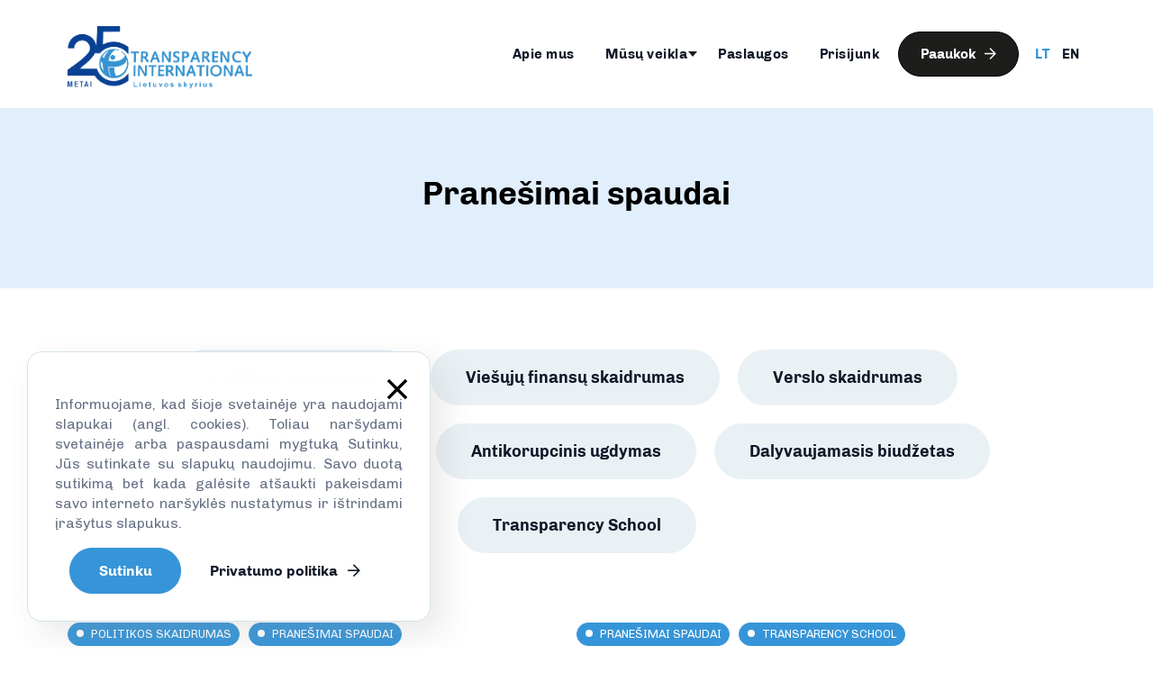

--- FILE ---
content_type: text/html; charset=UTF-8
request_url: https://transparency.lt/pranesimai-spaudai/page/11/
body_size: 59112
content:
<!DOCTYPE html>
<html lang="lt-LT">
<head>
    <meta charset="UTF-8">
    <meta http-equiv="X-UA-Compatible" content="IE=edge,chrome=1">
    <meta name="viewport" content="width=device-width, initial-scale=1">
    <link rel="profile" href="http://gmpg.org/xfn/11">
    <link rel="pingback" href="https://transparency.lt/xmlrpc.php"/>
    <link rel="shortcut icon" href="https://transparency.lt/wp-content/themes/initializr/assets/img/favicon.ico"/>
    <script src="https://js.stripe.com/v3/"></script>
    <meta name='robots' content='index, follow, max-image-preview:large, max-snippet:-1, max-video-preview:-1' />
	<style>img:is([sizes="auto" i], [sizes^="auto," i]) { contain-intrinsic-size: 3000px 1500px }</style>
	
	<!-- This site is optimized with the Yoast SEO plugin v26.3 - https://yoast.com/wordpress/plugins/seo/ -->
	<title>Pranešimai spaudai Archives - Page 11 of 16 - Transparency International Lietuvos skyrius</title>
	<link rel="canonical" href="https://transparency.lt/category/forma/pranesimai-spaudai/page/11/" />
	<link rel="prev" href="https://transparency.lt/category/forma/pranesimai-spaudai/page/10/" />
	<link rel="next" href="https://transparency.lt/category/forma/pranesimai-spaudai/page/12/" />
	<meta property="og:locale" content="lt_LT" />
	<meta property="og:type" content="article" />
	<meta property="og:title" content="Pranešimai spaudai Archives - Page 11 of 16 - Transparency International Lietuvos skyrius" />
	<meta property="og:url" content="https://transparency.lt/category/forma/pranesimai-spaudai/" />
	<meta property="og:site_name" content="Transparency International Lietuvos skyrius" />
	<meta name="twitter:card" content="summary_large_image" />
	<script type="application/ld+json" class="yoast-schema-graph">{"@context":"https://schema.org","@graph":[{"@type":"CollectionPage","@id":"https://transparency.lt/category/forma/pranesimai-spaudai/","url":"https://transparency.lt/category/forma/pranesimai-spaudai/page/11/","name":"Pranešimai spaudai Archives - Page 11 of 16 - Transparency International Lietuvos skyrius","isPartOf":{"@id":"https://transparency.lt/#website"},"breadcrumb":{"@id":"https://transparency.lt/category/forma/pranesimai-spaudai/page/11/#breadcrumb"},"inLanguage":"lt-LT"},{"@type":"BreadcrumbList","@id":"https://transparency.lt/category/forma/pranesimai-spaudai/page/11/#breadcrumb","itemListElement":[{"@type":"ListItem","position":1,"name":"Pagrindinis","item":"https://transparency.lt/"},{"@type":"ListItem","position":2,"name":"Forma","item":"https://transparency.lt/category/forma/"},{"@type":"ListItem","position":3,"name":"Pranešimai spaudai"}]},{"@type":"WebSite","@id":"https://transparency.lt/#website","url":"https://transparency.lt/","name":"Transparency International Lietuvos skyrius","description":"","publisher":{"@id":"https://transparency.lt/#organization"},"potentialAction":[{"@type":"SearchAction","target":{"@type":"EntryPoint","urlTemplate":"https://transparency.lt/?s={search_term_string}"},"query-input":{"@type":"PropertyValueSpecification","valueRequired":true,"valueName":"search_term_string"}}],"inLanguage":"lt-LT"},{"@type":"Organization","@id":"https://transparency.lt/#organization","name":"Transparency International Lietuvos skyrius","url":"https://transparency.lt/","logo":{"@type":"ImageObject","inLanguage":"lt-LT","@id":"https://transparency.lt/#/schema/logo/image/","url":"https://transparency.lt/wp-content/uploads/2023/04/8ev812uhwpylg67iz2r-cropped.svg","contentUrl":"https://transparency.lt/wp-content/uploads/2023/04/8ev812uhwpylg67iz2r-cropped.svg","width":"1024","height":"1024","caption":"Transparency International Lietuvos skyrius"},"image":{"@id":"https://transparency.lt/#/schema/logo/image/"}}]}</script>
	<!-- / Yoast SEO plugin. -->


<link rel='dns-prefetch' href='//use.fontawesome.com' />
<link rel='dns-prefetch' href='//fonts.googleapis.com' />
<link rel="alternate" type="application/rss+xml" title="Transparency International Lietuvos skyrius &raquo; Kategorijos „Pranešimai spaudai“ RSS srautas" href="https://transparency.lt/pranesimai-spaudai/feed/" />
<link rel='stylesheet' id='mec-select2-style-css' href='https://transparency.lt/wp-content/plugins/modern-events-calendar-lite/assets/packages/select2/select2.min.css?ver=7.27.0.1768953040' type='text/css' media='all' />
<link rel='stylesheet' id='mec-font-icons-css' href='https://transparency.lt/wp-content/plugins/modern-events-calendar-lite/assets/css/iconfonts.css?ver=7.27.0.1768953040' type='text/css' media='all' />
<link rel='stylesheet' id='mec-frontend-style-css' href='https://transparency.lt/wp-content/plugins/modern-events-calendar-lite/assets/css/frontend.min.css?ver=7.27.0.1768953040' type='text/css' media='all' />
<link rel='stylesheet' id='mec-tooltip-style-css' href='https://transparency.lt/wp-content/plugins/modern-events-calendar-lite/assets/packages/tooltip/tooltip.css?ver=7.27.0.1768953040' type='text/css' media='all' />
<link rel='stylesheet' id='mec-tooltip-shadow-style-css' href='https://transparency.lt/wp-content/plugins/modern-events-calendar-lite/assets/packages/tooltip/tooltipster-sideTip-shadow.min.css?ver=7.27.0.1768953040' type='text/css' media='all' />
<link rel='stylesheet' id='featherlight-css' href='https://transparency.lt/wp-content/plugins/modern-events-calendar-lite/assets/packages/featherlight/featherlight.css?ver=7.27.0.1768953040' type='text/css' media='all' />
<link rel='stylesheet' id='mec-custom-google-font-css' href='https://fonts.googleapis.com/css?family=Chivo%3Aregular%2C+italic%2C+900%2C+900italic%2C+%7CChivo%3A900italic%2C+900italic%2C+900italic%2C+900italic%2C+&#038;subset=latin%2Clatin-ext&#038;ver=7.27.0.1768953040' type='text/css' media='all' />
<link rel='stylesheet' id='mec-lity-style-css' href='https://transparency.lt/wp-content/plugins/modern-events-calendar-lite/assets/packages/lity/lity.min.css?ver=7.27.0.1768953040' type='text/css' media='all' />
<link rel='stylesheet' id='mec-general-calendar-style-css' href='https://transparency.lt/wp-content/plugins/modern-events-calendar-lite/assets/css/mec-general-calendar.css?ver=7.27.0.1768953040' type='text/css' media='all' />
<link rel='stylesheet' id='wp-block-library-css' href='https://transparency.lt/wp-includes/css/dist/block-library/style.min.css?ver=6.8.3' type='text/css' media='all' />
<style id='classic-theme-styles-inline-css' type='text/css'>
/*! This file is auto-generated */
.wp-block-button__link{color:#fff;background-color:#32373c;border-radius:9999px;box-shadow:none;text-decoration:none;padding:calc(.667em + 2px) calc(1.333em + 2px);font-size:1.125em}.wp-block-file__button{background:#32373c;color:#fff;text-decoration:none}
</style>
<style id='global-styles-inline-css' type='text/css'>
:root{--wp--preset--aspect-ratio--square: 1;--wp--preset--aspect-ratio--4-3: 4/3;--wp--preset--aspect-ratio--3-4: 3/4;--wp--preset--aspect-ratio--3-2: 3/2;--wp--preset--aspect-ratio--2-3: 2/3;--wp--preset--aspect-ratio--16-9: 16/9;--wp--preset--aspect-ratio--9-16: 9/16;--wp--preset--color--black: #000000;--wp--preset--color--cyan-bluish-gray: #abb8c3;--wp--preset--color--white: #ffffff;--wp--preset--color--pale-pink: #f78da7;--wp--preset--color--vivid-red: #cf2e2e;--wp--preset--color--luminous-vivid-orange: #ff6900;--wp--preset--color--luminous-vivid-amber: #fcb900;--wp--preset--color--light-green-cyan: #7bdcb5;--wp--preset--color--vivid-green-cyan: #00d084;--wp--preset--color--pale-cyan-blue: #8ed1fc;--wp--preset--color--vivid-cyan-blue: #0693e3;--wp--preset--color--vivid-purple: #9b51e0;--wp--preset--gradient--vivid-cyan-blue-to-vivid-purple: linear-gradient(135deg,rgba(6,147,227,1) 0%,rgb(155,81,224) 100%);--wp--preset--gradient--light-green-cyan-to-vivid-green-cyan: linear-gradient(135deg,rgb(122,220,180) 0%,rgb(0,208,130) 100%);--wp--preset--gradient--luminous-vivid-amber-to-luminous-vivid-orange: linear-gradient(135deg,rgba(252,185,0,1) 0%,rgba(255,105,0,1) 100%);--wp--preset--gradient--luminous-vivid-orange-to-vivid-red: linear-gradient(135deg,rgba(255,105,0,1) 0%,rgb(207,46,46) 100%);--wp--preset--gradient--very-light-gray-to-cyan-bluish-gray: linear-gradient(135deg,rgb(238,238,238) 0%,rgb(169,184,195) 100%);--wp--preset--gradient--cool-to-warm-spectrum: linear-gradient(135deg,rgb(74,234,220) 0%,rgb(151,120,209) 20%,rgb(207,42,186) 40%,rgb(238,44,130) 60%,rgb(251,105,98) 80%,rgb(254,248,76) 100%);--wp--preset--gradient--blush-light-purple: linear-gradient(135deg,rgb(255,206,236) 0%,rgb(152,150,240) 100%);--wp--preset--gradient--blush-bordeaux: linear-gradient(135deg,rgb(254,205,165) 0%,rgb(254,45,45) 50%,rgb(107,0,62) 100%);--wp--preset--gradient--luminous-dusk: linear-gradient(135deg,rgb(255,203,112) 0%,rgb(199,81,192) 50%,rgb(65,88,208) 100%);--wp--preset--gradient--pale-ocean: linear-gradient(135deg,rgb(255,245,203) 0%,rgb(182,227,212) 50%,rgb(51,167,181) 100%);--wp--preset--gradient--electric-grass: linear-gradient(135deg,rgb(202,248,128) 0%,rgb(113,206,126) 100%);--wp--preset--gradient--midnight: linear-gradient(135deg,rgb(2,3,129) 0%,rgb(40,116,252) 100%);--wp--preset--font-size--small: 13px;--wp--preset--font-size--medium: 20px;--wp--preset--font-size--large: 36px;--wp--preset--font-size--x-large: 42px;--wp--preset--spacing--20: 0.44rem;--wp--preset--spacing--30: 0.67rem;--wp--preset--spacing--40: 1rem;--wp--preset--spacing--50: 1.5rem;--wp--preset--spacing--60: 2.25rem;--wp--preset--spacing--70: 3.38rem;--wp--preset--spacing--80: 5.06rem;--wp--preset--shadow--natural: 6px 6px 9px rgba(0, 0, 0, 0.2);--wp--preset--shadow--deep: 12px 12px 50px rgba(0, 0, 0, 0.4);--wp--preset--shadow--sharp: 6px 6px 0px rgba(0, 0, 0, 0.2);--wp--preset--shadow--outlined: 6px 6px 0px -3px rgba(255, 255, 255, 1), 6px 6px rgba(0, 0, 0, 1);--wp--preset--shadow--crisp: 6px 6px 0px rgba(0, 0, 0, 1);}:where(.is-layout-flex){gap: 0.5em;}:where(.is-layout-grid){gap: 0.5em;}body .is-layout-flex{display: flex;}.is-layout-flex{flex-wrap: wrap;align-items: center;}.is-layout-flex > :is(*, div){margin: 0;}body .is-layout-grid{display: grid;}.is-layout-grid > :is(*, div){margin: 0;}:where(.wp-block-columns.is-layout-flex){gap: 2em;}:where(.wp-block-columns.is-layout-grid){gap: 2em;}:where(.wp-block-post-template.is-layout-flex){gap: 1.25em;}:where(.wp-block-post-template.is-layout-grid){gap: 1.25em;}.has-black-color{color: var(--wp--preset--color--black) !important;}.has-cyan-bluish-gray-color{color: var(--wp--preset--color--cyan-bluish-gray) !important;}.has-white-color{color: var(--wp--preset--color--white) !important;}.has-pale-pink-color{color: var(--wp--preset--color--pale-pink) !important;}.has-vivid-red-color{color: var(--wp--preset--color--vivid-red) !important;}.has-luminous-vivid-orange-color{color: var(--wp--preset--color--luminous-vivid-orange) !important;}.has-luminous-vivid-amber-color{color: var(--wp--preset--color--luminous-vivid-amber) !important;}.has-light-green-cyan-color{color: var(--wp--preset--color--light-green-cyan) !important;}.has-vivid-green-cyan-color{color: var(--wp--preset--color--vivid-green-cyan) !important;}.has-pale-cyan-blue-color{color: var(--wp--preset--color--pale-cyan-blue) !important;}.has-vivid-cyan-blue-color{color: var(--wp--preset--color--vivid-cyan-blue) !important;}.has-vivid-purple-color{color: var(--wp--preset--color--vivid-purple) !important;}.has-black-background-color{background-color: var(--wp--preset--color--black) !important;}.has-cyan-bluish-gray-background-color{background-color: var(--wp--preset--color--cyan-bluish-gray) !important;}.has-white-background-color{background-color: var(--wp--preset--color--white) !important;}.has-pale-pink-background-color{background-color: var(--wp--preset--color--pale-pink) !important;}.has-vivid-red-background-color{background-color: var(--wp--preset--color--vivid-red) !important;}.has-luminous-vivid-orange-background-color{background-color: var(--wp--preset--color--luminous-vivid-orange) !important;}.has-luminous-vivid-amber-background-color{background-color: var(--wp--preset--color--luminous-vivid-amber) !important;}.has-light-green-cyan-background-color{background-color: var(--wp--preset--color--light-green-cyan) !important;}.has-vivid-green-cyan-background-color{background-color: var(--wp--preset--color--vivid-green-cyan) !important;}.has-pale-cyan-blue-background-color{background-color: var(--wp--preset--color--pale-cyan-blue) !important;}.has-vivid-cyan-blue-background-color{background-color: var(--wp--preset--color--vivid-cyan-blue) !important;}.has-vivid-purple-background-color{background-color: var(--wp--preset--color--vivid-purple) !important;}.has-black-border-color{border-color: var(--wp--preset--color--black) !important;}.has-cyan-bluish-gray-border-color{border-color: var(--wp--preset--color--cyan-bluish-gray) !important;}.has-white-border-color{border-color: var(--wp--preset--color--white) !important;}.has-pale-pink-border-color{border-color: var(--wp--preset--color--pale-pink) !important;}.has-vivid-red-border-color{border-color: var(--wp--preset--color--vivid-red) !important;}.has-luminous-vivid-orange-border-color{border-color: var(--wp--preset--color--luminous-vivid-orange) !important;}.has-luminous-vivid-amber-border-color{border-color: var(--wp--preset--color--luminous-vivid-amber) !important;}.has-light-green-cyan-border-color{border-color: var(--wp--preset--color--light-green-cyan) !important;}.has-vivid-green-cyan-border-color{border-color: var(--wp--preset--color--vivid-green-cyan) !important;}.has-pale-cyan-blue-border-color{border-color: var(--wp--preset--color--pale-cyan-blue) !important;}.has-vivid-cyan-blue-border-color{border-color: var(--wp--preset--color--vivid-cyan-blue) !important;}.has-vivid-purple-border-color{border-color: var(--wp--preset--color--vivid-purple) !important;}.has-vivid-cyan-blue-to-vivid-purple-gradient-background{background: var(--wp--preset--gradient--vivid-cyan-blue-to-vivid-purple) !important;}.has-light-green-cyan-to-vivid-green-cyan-gradient-background{background: var(--wp--preset--gradient--light-green-cyan-to-vivid-green-cyan) !important;}.has-luminous-vivid-amber-to-luminous-vivid-orange-gradient-background{background: var(--wp--preset--gradient--luminous-vivid-amber-to-luminous-vivid-orange) !important;}.has-luminous-vivid-orange-to-vivid-red-gradient-background{background: var(--wp--preset--gradient--luminous-vivid-orange-to-vivid-red) !important;}.has-very-light-gray-to-cyan-bluish-gray-gradient-background{background: var(--wp--preset--gradient--very-light-gray-to-cyan-bluish-gray) !important;}.has-cool-to-warm-spectrum-gradient-background{background: var(--wp--preset--gradient--cool-to-warm-spectrum) !important;}.has-blush-light-purple-gradient-background{background: var(--wp--preset--gradient--blush-light-purple) !important;}.has-blush-bordeaux-gradient-background{background: var(--wp--preset--gradient--blush-bordeaux) !important;}.has-luminous-dusk-gradient-background{background: var(--wp--preset--gradient--luminous-dusk) !important;}.has-pale-ocean-gradient-background{background: var(--wp--preset--gradient--pale-ocean) !important;}.has-electric-grass-gradient-background{background: var(--wp--preset--gradient--electric-grass) !important;}.has-midnight-gradient-background{background: var(--wp--preset--gradient--midnight) !important;}.has-small-font-size{font-size: var(--wp--preset--font-size--small) !important;}.has-medium-font-size{font-size: var(--wp--preset--font-size--medium) !important;}.has-large-font-size{font-size: var(--wp--preset--font-size--large) !important;}.has-x-large-font-size{font-size: var(--wp--preset--font-size--x-large) !important;}
:where(.wp-block-post-template.is-layout-flex){gap: 1.25em;}:where(.wp-block-post-template.is-layout-grid){gap: 1.25em;}
:where(.wp-block-columns.is-layout-flex){gap: 2em;}:where(.wp-block-columns.is-layout-grid){gap: 2em;}
:root :where(.wp-block-pullquote){font-size: 1.5em;line-height: 1.6;}
</style>
<link rel='stylesheet' id='contact-form-7-css' href='https://transparency.lt/wp-content/plugins/contact-form-7/includes/css/styles.css?ver=6.1.3' type='text/css' media='all' />
<link rel='stylesheet' id='mailerlite_forms.css-css' href='https://transparency.lt/wp-content/plugins/official-mailerlite-sign-up-forms/assets/css/mailerlite_forms.css?ver=1.7.14' type='text/css' media='all' />
<link rel='stylesheet' id='wpml-legacy-dropdown-0-css' href='https://transparency.lt/wp-content/plugins/sitepress-multilingual-cms/templates/language-switchers/legacy-dropdown/style.min.css?ver=1' type='text/css' media='all' />
<style id='wpml-legacy-dropdown-0-inline-css' type='text/css'>
.wpml-ls-statics-shortcode_actions{background-color:#ffffff;}.wpml-ls-statics-shortcode_actions, .wpml-ls-statics-shortcode_actions .wpml-ls-sub-menu, .wpml-ls-statics-shortcode_actions a {border-color:#cdcdcd;}.wpml-ls-statics-shortcode_actions a, .wpml-ls-statics-shortcode_actions .wpml-ls-sub-menu a, .wpml-ls-statics-shortcode_actions .wpml-ls-sub-menu a:link, .wpml-ls-statics-shortcode_actions li:not(.wpml-ls-current-language) .wpml-ls-link, .wpml-ls-statics-shortcode_actions li:not(.wpml-ls-current-language) .wpml-ls-link:link {color:#444444;background-color:#ffffff;}.wpml-ls-statics-shortcode_actions .wpml-ls-sub-menu a:hover,.wpml-ls-statics-shortcode_actions .wpml-ls-sub-menu a:focus, .wpml-ls-statics-shortcode_actions .wpml-ls-sub-menu a:link:hover, .wpml-ls-statics-shortcode_actions .wpml-ls-sub-menu a:link:focus {color:#000000;background-color:#eeeeee;}.wpml-ls-statics-shortcode_actions .wpml-ls-current-language > a {color:#444444;background-color:#ffffff;}.wpml-ls-statics-shortcode_actions .wpml-ls-current-language:hover>a, .wpml-ls-statics-shortcode_actions .wpml-ls-current-language>a:focus {color:#000000;background-color:#eeeeee;}
</style>
<link rel='stylesheet' id='styles-css' href='https://transparency.lt/wp-content/themes/initializr/assets/css/styles.css?ver=1.01' type='text/css' media='all' />
<link rel='stylesheet' id='owl-css' href='https://transparency.lt/wp-content/themes/initializr/assets/3rdparty/owl-carousel/owl.carousel.css?ver=1.01' type='text/css' media='all' />
<link rel='stylesheet' id='slick-css' href='https://transparency.lt/wp-content/themes/initializr/assets/3rdparty/slick/slick.css?ver=1.01' type='text/css' media='all' />
<link rel='stylesheet' id='fontawesome-5-pro-css' href='https://transparency.lt/wp-content/themes/initializr/assets/fonts/fontawesome-pro-5.10.1-web/css/all.min.css?ver=1.01' type='text/css' media='all' />
<link rel='stylesheet' id='icomoon-css' href='https://transparency.lt/wp-content/themes/initializr/assets/fonts/icomoon/style.css?ver=1.01' type='text/css' media='all' />
<link rel='stylesheet' id='font-2-css' href='https://transparency.lt/wp-content/themes/initializr/assets/fonts/notosans/stylesheet.css?ver=1.01' type='text/css' media='all' />
<link rel='stylesheet' id='font-3-css' href='https://transparency.lt/wp-content/themes/initializr/assets/fonts/chivo/stylesheet.css?ver=1.01' type='text/css' media='all' />
<link rel='stylesheet' id='fancybox-css' href='https://transparency.lt/wp-content/themes/initializr/assets/3rdparty/fancybox/jquery.fancybox.min.css?ver=1.01' type='text/css' media='all' />
<script type="text/javascript" src="https://transparency.lt/wp-includes/js/jquery/jquery.min.js?ver=3.7.1" id="jquery-core-js"></script>
<script type="text/javascript" src="https://transparency.lt/wp-includes/js/jquery/jquery-migrate.min.js?ver=3.4.1" id="jquery-migrate-js"></script>
<script type="text/javascript" src="https://transparency.lt/wp-content/plugins/sitepress-multilingual-cms/templates/language-switchers/legacy-dropdown/script.min.js?ver=1" id="wpml-legacy-dropdown-0-js"></script>
<script type="text/javascript" src="https://transparency.lt/wp-content/themes/initializr/assets/3rdparty/fancybox/jquery.fancybox.min.js?ver=1.01" id="fancybox-js"></script>
<script type="text/javascript" id="popup-js-js-extra">
/* <![CDATA[ */
var popupConfig = [];
/* ]]> */
</script>
<script type="text/javascript" src="https://transparency.lt/wp-content/themes/initializr/assets/js/popup.js?ver=1.01" id="popup-js-js"></script>
<script></script><link rel="https://api.w.org/" href="https://transparency.lt/wp-json/" /><link rel="alternate" title="JSON" type="application/json" href="https://transparency.lt/wp-json/wp/v2/categories/73" /><link rel="EditURI" type="application/rsd+xml" title="RSD" href="https://transparency.lt/xmlrpc.php?rsd" />
<meta name="generator" content="WordPress 6.8.3" />
<meta name="generator" content="WPML ver:4.8.4 stt:1,33;" />
        <!-- MailerLite Universal -->
        <script>
            (function(w,d,e,u,f,l,n){w[f]=w[f]||function(){(w[f].q=w[f].q||[])
                .push(arguments);},l=d.createElement(e),l.async=1,l.src=u,
                n=d.getElementsByTagName(e)[0],n.parentNode.insertBefore(l,n);})
            (window,document,'script','https://assets.mailerlite.com/js/universal.js','ml');
            ml('account', '462894');
            ml('enablePopups', true);
        </script>
        <!-- End MailerLite Universal -->
        <meta name="generator" content="Powered by WPBakery Page Builder - drag and drop page builder for WordPress."/>
<link rel="icon" href="https://transparency.lt/wp-content/uploads/2023/04/8ev812uhwpylg67iz2r-cropped.svg" sizes="32x32" />
<link rel="icon" href="https://transparency.lt/wp-content/uploads/2023/04/8ev812uhwpylg67iz2r-cropped.svg" sizes="192x192" />
<link rel="apple-touch-icon" href="https://transparency.lt/wp-content/uploads/2023/04/8ev812uhwpylg67iz2r-cropped.svg" />
<meta name="msapplication-TileImage" content="https://transparency.lt/wp-content/uploads/2023/04/8ev812uhwpylg67iz2r-cropped.svg" />
		<style type="text/css" id="wp-custom-css">
			html #wpadminbar {
	display: block!important;
}		</style>
		<noscript><style> .wpb_animate_when_almost_visible { opacity: 1; }</style></noscript><style>:root,::before,::after{--mec-heading-font-family: 'Chivo';--mec-paragraph-font-family: 'Chivo';--mec-color-skin: #3695d8;--mec-color-skin-rgba-1: rgba(54,149,216,.25);--mec-color-skin-rgba-2: rgba(54,149,216,.5);--mec-color-skin-rgba-3: rgba(54,149,216,.75);--mec-color-skin-rgba-4: rgba(54,149,216,.11);--mec-primary-border-radius: ;--mec-secondary-border-radius: ;--mec-container-normal-width: 1196px;--mec-container-large-width: 1690px;--mec-fes-main-color: #40d9f1;--mec-fes-main-color-rgba-1: rgba(64, 217, 241, 0.12);--mec-fes-main-color-rgba-2: rgba(64, 217, 241, 0.23);--mec-fes-main-color-rgba-3: rgba(64, 217, 241, 0.03);--mec-fes-main-color-rgba-4: rgba(64, 217, 241, 0.3);--mec-fes-main-color-rgba-5: rgb(64 217 241 / 7%);--mec-fes-main-color-rgba-6: rgba(64, 217, 241, 0.2);</style>    <script async src="https://www.googletagmanager.com/gtag/js?id=G-F32VXY8JBY"></script>
    <script>
        window.dataLayer = window.dataLayer || [];
        function gtag(){dataLayer.push(arguments);}
        gtag('js', new Date());

        gtag('config', 'G-F32VXY8JBY');
    </script>
</head>

<body class="archive paged category category-pranesimai-spaudai category-73 paged-11 category-paged-11 wp-theme-initializr mec-theme-initializr wpb-js-composer js-comp-ver-7.3 vc_responsive">

<div class="site">
    <div class="hamburger__bg"></div>

    <div class="header__wrapper"
         style="">
        <header role="banner" class="site-header site-block"
                style="">
            <a class="main-logo__container" href="/">
                <img src="https://transparency.lt/wp-content/themes/initializr/assets/img/main_logo.png" alt="Logo" class="main-logo">            </a>
            
<nav role="navigation" class="main-menu h-responsive-hide">
    <div class="menu-header-menu-container"><ul id="menu-header-menu" class="primary-menu"><li id="menu-item-29126" class="menu-item menu-item-type-post_type menu-item-object-page menu-item-29126"><a href="https://transparency.lt/apie-mus/">Apie mus</a></li>
<li id="menu-item-29306" class="menu-item menu-item-type-custom menu-item-object-custom menu-item-has-children menu-item-29306"><a href="#">Mūsų veikla</a>
<ul class="sub-menu">
	<li id="menu-item-29020" class="menu-item menu-item-type-post_type menu-item-object-page menu-item-29020"><a href="https://transparency.lt/tema/politikos-skaidrumas/">Politikos skaidrumas</a></li>
	<li id="menu-item-34852" class="menu-item menu-item-type-post_type menu-item-object-post menu-item-34852"><a href="https://transparency.lt/transparency-school/">Transparency School</a></li>
	<li id="menu-item-29387" class="menu-item menu-item-type-post_type menu-item-object-page menu-item-29387"><a href="https://transparency.lt/tema/dalyvaujamasis-biudzetas/">Dalyvaujamasis biudžetas</a></li>
	<li id="menu-item-29388" class="menu-item menu-item-type-post_type menu-item-object-page menu-item-29388"><a href="https://transparency.lt/tema/ziniasklaidos-skaidrumas/">Žiniasklaidos skaidrumas</a></li>
	<li id="menu-item-29389" class="menu-item menu-item-type-post_type menu-item-object-page menu-item-29389"><a href="https://transparency.lt/tema/antikorupcinis-ugdymas/">Antikorupcinis ugdymas</a></li>
	<li id="menu-item-29390" class="menu-item menu-item-type-post_type menu-item-object-page menu-item-29390"><a href="https://transparency.lt/tema/verslo-skaidrumas/">Verslo skaidrumas</a></li>
	<li id="menu-item-29391" class="menu-item menu-item-type-post_type menu-item-object-page menu-item-29391"><a href="https://transparency.lt/tema/viesuju-finansu-skaidrumas/">Viešųjų finansų skaidrumas</a></li>
</ul>
</li>
<li id="menu-item-29251" class="menu-item menu-item-type-post_type menu-item-object-page menu-item-29251"><a href="https://transparency.lt/paslaugos/">Paslaugos</a></li>
<li id="menu-item-29176" class="menu-item menu-item-type-post_type menu-item-object-page menu-item-29176"><a href="https://transparency.lt/prisijunk/">Prisijunk</a></li>
</ul></div>
            <a href="https://transparency.lt/paaukok/" class="btn btn--default btn--menu animated">
            Paaukok <i aria-hidden="true" class="fas fa-arrow-right"></i>
        </a>
        <a href="/lt" class="btn btn--empty btn--language active">LT</a>
    <a href="/en" class="btn btn--empty btn--language ">EN</a>
</nav>
            
<nav role="navigation" class="main-menu h-responsive-show">
    <div class="site-block site-block--100 ">
        <div class="menu-header-menu-container"><ul id="menu-header-menu-1" class="primary-menu"><li class="menu-item menu-item-type-post_type menu-item-object-page menu-item-29126"><a href="https://transparency.lt/apie-mus/">Apie mus</a></li>
<li class="menu-item menu-item-type-custom menu-item-object-custom menu-item-has-children menu-item-29306"><a href="#">Mūsų veikla</a>
<ul class="sub-menu">
	<li class="menu-item menu-item-type-post_type menu-item-object-page menu-item-29020"><a href="https://transparency.lt/tema/politikos-skaidrumas/">Politikos skaidrumas</a></li>
	<li class="menu-item menu-item-type-post_type menu-item-object-post menu-item-34852"><a href="https://transparency.lt/transparency-school/">Transparency School</a></li>
	<li class="menu-item menu-item-type-post_type menu-item-object-page menu-item-29387"><a href="https://transparency.lt/tema/dalyvaujamasis-biudzetas/">Dalyvaujamasis biudžetas</a></li>
	<li class="menu-item menu-item-type-post_type menu-item-object-page menu-item-29388"><a href="https://transparency.lt/tema/ziniasklaidos-skaidrumas/">Žiniasklaidos skaidrumas</a></li>
	<li class="menu-item menu-item-type-post_type menu-item-object-page menu-item-29389"><a href="https://transparency.lt/tema/antikorupcinis-ugdymas/">Antikorupcinis ugdymas</a></li>
	<li class="menu-item menu-item-type-post_type menu-item-object-page menu-item-29390"><a href="https://transparency.lt/tema/verslo-skaidrumas/">Verslo skaidrumas</a></li>
	<li class="menu-item menu-item-type-post_type menu-item-object-page menu-item-29391"><a href="https://transparency.lt/tema/viesuju-finansu-skaidrumas/">Viešųjų finansų skaidrumas</a></li>
</ul>
</li>
<li class="menu-item menu-item-type-post_type menu-item-object-page menu-item-29251"><a href="https://transparency.lt/paslaugos/">Paslaugos</a></li>
<li class="menu-item menu-item-type-post_type menu-item-object-page menu-item-29176"><a href="https://transparency.lt/prisijunk/">Prisijunk</a></li>
</ul></div>        <br>
                    <a href="https://transparency.lt/paaukok/" class="btn btn--default btn--menu animated">
                Paaukok <i aria-hidden="true" class="fas fa-arrow-right"></i>
            </a>
            </div>
</nav>

            <div class="h-responsive-show header-center">
                <a href="/lt" class="btn btn--empty btn--language active">LT</a>
                <a href="/en" class="btn btn--empty btn--language ">EN</a>
                <a class="js-toggle-mobile-menu hamburger h-responsive-show">

                    <img src="https://transparency.lt/wp-content/themes/initializr/assets/img/hamburger.svg" alt="Meniu" class="hamburger-inactive">                    <img src="https://transparency.lt/wp-content/themes/initializr/assets/img/close.svg" alt="Meniu" class="hamburger-active">                </a>
            </div>
        </header>
    </div>

    <main role="main" class="site-center">


<div class="section section--post-hero-jobs  " id="post-hero">
    <div class="post-hero__container post-hero-jobs__container">
        <div>
                    </div>
        <div class="site-block--narrow">
            <h1 class="h-heading--title">Pranešimai spaudai</h1>
        </div>
    </div>
</div>
    <br>
    <br>
    <div class="section" id="category-archive">
        <div class="site-block site-block--fh">
            <div class="category-archive__container">
                
<div class="themes__buttons">
            <div>
            <a href="https://transparency.lt/politikos-skaidrumas/" class="btn btn--themes " data-url="https://transparency.lt/?post_type=post&p=31016">
                Politikos skaidrumas            </a>
        </div>
            <div>
            <a href="https://transparency.lt/viesuju-finansu-skaidrumas/" class="btn btn--themes " data-url="https://transparency.lt/?post_type=post&p=31016">
                Viešųjų finansų skaidrumas            </a>
        </div>
            <div>
            <a href="https://transparency.lt/verslo-skaidrumas/" class="btn btn--themes " data-url="https://transparency.lt/?post_type=post&p=31016">
                Verslo skaidrumas            </a>
        </div>
            <div>
            <a href="https://transparency.lt/ziniasklaidos-skaidrumas/" class="btn btn--themes " data-url="https://transparency.lt/?post_type=post&p=31016">
                Žiniasklaidos skaidrumas            </a>
        </div>
            <div>
            <a href="https://transparency.lt/antikorupcinis-ugdymas/" class="btn btn--themes " data-url="https://transparency.lt/?post_type=post&p=31016">
                Antikorupcinis ugdymas            </a>
        </div>
            <div>
            <a href="https://transparency.lt/dalyvaujamasis-biudzetas/" class="btn btn--themes " data-url="https://transparency.lt/?post_type=post&p=31016">
                Dalyvaujamasis biudžetas            </a>
        </div>
            <div>
            <a href="https://transparency.lt/transparency-school-lt/" class="btn btn--themes " data-url="https://transparency.lt/?post_type=post&p=31016">
                Transparency School            </a>
        </div>
    </div>                <br>
                <br>
                <br>
                <div class="category-archive__content">
                                            
<div class="news-item">
    <div class="news-item__container">
        <div class="news-item__category item-equal-height-3">
            <div class="btn btn--tag animated fadeInDown" data-url="https://transparency.lt/politikos-skaidrumas/">
                <div class="tag-circle"></div>
                Politikos skaidrumas            </div>
                            <br>
                <div class="btn btn--tag animated fadeInDown" data-url="https://transparency.lt/pranesimai-spaudai/">
                    <div class="tag-circle"></div>
                    Pranešimai spaudai                </div>
                    </div>
        <br>
        <div class="news-item__title" data-url="https://transparency.lt/vilnius-tarp-geriausiai-uz-savo-veikla-atsiskaitanciu-sostiniu-2/">Vilnius – tarp geriausiai už savo veiklą atsiskaitančių sostinių</div>
        <br>
        <div>
        <div class="news-item__text" data-url="https://transparency.lt/vilnius-tarp-geriausiai-uz-savo-veikla-atsiskaitanciu-sostiniu-2/">rugpjūčio 21, 2019</div>
        <br>
        <div class="news-item__text item-equal-height-2" data-url="https://transparency.lt/vilnius-tarp-geriausiai-uz-savo-veikla-atsiskaitanciu-sostiniu-2/">Vilnius, Talinas, Madridas, Praha, Priština ir Kijevas viešina daugiausiai informacijos apie savo veiklą, rodo „Transparency International“ Slovakijos skyriau...</div>
        </div>
    </div>
</div>
                        
<div class="news-item">
    <div class="news-item__container">
        <div class="news-item__category item-equal-height-3">
            <div class="btn btn--tag animated fadeInDown" data-url="https://transparency.lt/pranesimai-spaudai/">
                <div class="tag-circle"></div>
                Pranešimai spaudai            </div>
                            <br>
                <div class="btn btn--tag animated fadeInDown" data-url="https://transparency.lt/transparency-school-lt/">
                    <div class="tag-circle"></div>
                    Transparency School                </div>
                    </div>
        <br>
        <div class="news-item__title" data-url="https://transparency.lt/vilniuje-prasideda-desimtoji-tarptautine-skaidrumo-mokykla/">Vilniuje prasideda dešimtoji tarptautinė Skaidrumo mokykla</div>
        <br>
        <div>
        <div class="news-item__text" data-url="https://transparency.lt/vilniuje-prasideda-desimtoji-tarptautine-skaidrumo-mokykla/">liepos 08, 2019</div>
        <br>
        <div class="news-item__text item-equal-height-2" data-url="https://transparency.lt/vilniuje-prasideda-desimtoji-tarptautine-skaidrumo-mokykla/">Šią savaitę, liepos 8 – 14 dienomis, Vilniuje vyks dešimtoji tarptautinė „Transparency International“ Skaidrumo mokykla, kurioje dalyvaus 140 jaunimo lyderių ...</div>
        </div>
    </div>
</div>
                        
<div class="news-item">
    <div class="news-item__container">
        <div class="news-item__category item-equal-height-3">
            <div class="btn btn--tag animated fadeInDown" data-url="https://transparency.lt/antikorupcinis-ugdymas/">
                <div class="tag-circle"></div>
                Antikorupcinis ugdymas            </div>
                            <br>
                <div class="btn btn--tag animated fadeInDown" data-url="https://transparency.lt/pranesimai-spaudai/">
                    <div class="tag-circle"></div>
                    Pranešimai spaudai                </div>
                    </div>
        <br>
        <div class="news-item__title" data-url="https://transparency.lt/pasizadejimai-ir-diskusijos-skatina-moksleivius-elgtis-saziningai/">Pasižadėjimai ir diskusijos skatina moksleivius elgtis sąžiningai</div>
        <br>
        <div>
        <div class="news-item__text" data-url="https://transparency.lt/pasizadejimai-ir-diskusijos-skatina-moksleivius-elgtis-saziningai/">birželio 05, 2019</div>
        <br>
        <div class="news-item__text item-equal-height-2" data-url="https://transparency.lt/pasizadejimai-ir-diskusijos-skatina-moksleivius-elgtis-saziningai/">Po diskusijų apie sąžiningumą moksleiviai nusirašinėja rečiau, rodo „Transparency International“ Lietuvos skyriaus (TILS) iniciatyva aštuoniose Kauno miesto i...</div>
        </div>
    </div>
</div>
                        
<div class="news-item">
    <div class="news-item__container">
        <div class="news-item__category item-equal-height-3">
            <div class="btn btn--tag animated fadeInDown" data-url="https://transparency.lt/pranesimai-spaudai/">
                <div class="tag-circle"></div>
                Pranešimai spaudai            </div>
                            <br>
                <div class="btn btn--tag animated fadeInDown" data-url="https://transparency.lt/dalyvaujamasis-biudzetas/">
                    <div class="tag-circle"></div>
                    Dalyvaujamasis biudžetas                </div>
                    </div>
        <br>
        <div class="news-item__title" data-url="https://transparency.lt/tiesiogine-demokratija-mokyklose-didina-ju-skaidruma/">Tiesioginė demokratija mokyklose didina jų skaidrumą</div>
        <br>
        <div>
        <div class="news-item__text" data-url="https://transparency.lt/tiesiogine-demokratija-mokyklose-didina-ju-skaidruma/">gegužės 15, 2019</div>
        <br>
        <div class="news-item__text item-equal-height-2" data-url="https://transparency.lt/tiesiogine-demokratija-mokyklose-didina-ju-skaidruma/">

Mokyklose, kuriose moksleiviai gali spręsti dėl mokyklos išlaidų, daugėja skaidrumo, moksleiviai geriau supranta, kaip jie gali dalyvauti mokyklos veikloj...</div>
        </div>
    </div>
</div>
                        
<div class="news-item">
    <div class="news-item__container">
        <div class="news-item__category item-equal-height-3">
            <div class="btn btn--tag animated fadeInDown" data-url="https://transparency.lt/politikos-skaidrumas/">
                <div class="tag-circle"></div>
                Politikos skaidrumas            </div>
                            <br>
                <div class="btn btn--tag animated fadeInDown" data-url="https://transparency.lt/pranesimai-spaudai/">
                    <div class="tag-circle"></div>
                    Pranešimai spaudai                </div>
                    </div>
        <br>
        <div class="news-item__title" data-url="https://transparency.lt/per-dvejus-metus-dukart-daugiau-seimo-nariu-pradejo-skelbti-susitikimus-2/">Per dvejus metus dukart daugiau Seimo narių pradėjo skelbti susitikimus</div>
        <br>
        <div>
        <div class="news-item__text" data-url="https://transparency.lt/per-dvejus-metus-dukart-daugiau-seimo-nariu-pradejo-skelbti-susitikimus-2/">kovo 06, 2019</div>
        <br>
        <div class="news-item__text item-equal-height-2" data-url="https://transparency.lt/per-dvejus-metus-dukart-daugiau-seimo-nariu-pradejo-skelbti-susitikimus-2/">

Per pastaruosius 2 metus dvigubai padaugėjo Seimo narių, skelbiančių, su kokiomis interesų grupėmis ar lobistais jie susitinka. Pernai parlamentarai taip ...</div>
        </div>
    </div>
</div>
                        
<div class="news-item">
    <div class="news-item__container">
        <div class="news-item__category item-equal-height-3">
            <div class="btn btn--tag animated fadeInDown" data-url="https://transparency.lt/politikos-skaidrumas/">
                <div class="tag-circle"></div>
                Politikos skaidrumas            </div>
                            <br>
                <div class="btn btn--tag animated fadeInDown" data-url="https://transparency.lt/pranesimai-spaudai/">
                    <div class="tag-circle"></div>
                    Pranešimai spaudai                </div>
                    </div>
        <br>
        <div class="news-item__title" data-url="https://transparency.lt/kas-antra-savivaldybe-pirko-is-su-politikais-susijusiu-ziniasklaidos-priemoniu-2/">Kas antra savivaldybė pirko iš su politikais susijusių žiniasklaidos priemonių</div>
        <br>
        <div>
        <div class="news-item__text" data-url="https://transparency.lt/kas-antra-savivaldybe-pirko-is-su-politikais-susijusiu-ziniasklaidos-priemoniu-2/">vasario 20, 2019</div>
        <br>
        <div class="news-item__text item-equal-height-2" data-url="https://transparency.lt/kas-antra-savivaldybe-pirko-is-su-politikais-susijusiu-ziniasklaidos-priemoniu-2/">Nuo 2015 m. savivaldybės trečdalį (2 mln. eurų) viešinimo lėšų skyrė su politikais susijusiai žiniasklaidai. Sąsajų su politikais turinčias įmones finansavo k...</div>
        </div>
    </div>
</div>
                        
<div class="news-item">
    <div class="news-item__container">
        <div class="news-item__category item-equal-height-3">
            <div class="btn btn--tag animated fadeInDown" data-url="https://transparency.lt/pranesimai-spaudai/">
                <div class="tag-circle"></div>
                Pranešimai spaudai            </div>
                    </div>
        <br>
        <div class="news-item__title" data-url="https://transparency.lt/pristatome-svarbiausius-transparency-international-lietuvos-skyriaus-darbus-2018-metais/">Pristatome svarbiausius „Transparency International“ Lietuvos skyriaus darbus 2018 metais</div>
        <br>
        <div>
        <div class="news-item__text" data-url="https://transparency.lt/pristatome-svarbiausius-transparency-international-lietuvos-skyriaus-darbus-2018-metais/">vasario 13, 2019</div>
        <br>
        <div class="news-item__text item-equal-height-2" data-url="https://transparency.lt/pristatome-svarbiausius-transparency-international-lietuvos-skyriaus-darbus-2018-metais/">Pristatome svarbiausius „Transparency International“ Lietuvos skyriaus darbus 2018 metais. Džiaugiamės, kad pernai prisidėjome prie Seimo duomenų atvėrimo, ka...</div>
        </div>
    </div>
</div>
                        
<div class="news-item">
    <div class="news-item__container">
        <div class="news-item__category item-equal-height-3">
            <div class="btn btn--tag animated fadeInDown" data-url="https://transparency.lt/pranesimai-spaudai/">
                <div class="tag-circle"></div>
                Pranešimai spaudai            </div>
                    </div>
        <br>
        <div class="news-item__title" data-url="https://transparency.lt/2018-m-korupcijos-suvokimo-indekso-ksi-tyrime-lietuvai-kaip-ir-pernai-skirti-59-balai-is-100-galimu-ir-38-vieta-180-saliu-sarase/">2018 m. Korupcijos suvokimo indekso (KSI) tyrime Lietuvai, kaip ir pernai, skirti 59 balai iš 100 galimų ir 38 vieta 180 šalių sąraše</div>
        <br>
        <div>
        <div class="news-item__text" data-url="https://transparency.lt/2018-m-korupcijos-suvokimo-indekso-ksi-tyrime-lietuvai-kaip-ir-pernai-skirti-59-balai-is-100-galimu-ir-38-vieta-180-saliu-sarase/">sausio 29, 2019</div>
        <br>
        <div class="news-item__text item-equal-height-2" data-url="https://transparency.lt/2018-m-korupcijos-suvokimo-indekso-ksi-tyrime-lietuvai-kaip-ir-pernai-skirti-59-balai-is-100-galimu-ir-38-vieta-180-saliu-sarase/">2018 m. „Transparency International“ (TI) Korupcijos suvokimo indekso (KSI) tyrime Lietuvai, kaip ir pernai, skirti 59 balai iš 100 galimų ir 38 vieta 180 šal...</div>
        </div>
    </div>
</div>
                        
                                    </div>
            </div>
        </div>
    </div>

    <div class='page-nav-container page-paged'>
        <a class="prev page-numbers" href="https://transparency.lt/pranesimai-spaudai/page/10/"><svg style="transform: rotate(180deg);" id="ic_arrow_small" xmlns="http://www.w3.org/2000/svg" width="24" height="24" viewBox="0 0 24 24">
  <rect id="frame" width="24" height="24" fill="none"/>
  <path id="Path_27686" data-name="Path 27686" d="M-7667-9481.95l8,8-8,8" transform="translate(7675 9485.948)" fill="none" stroke="#1d1d1b" stroke-linecap="round" stroke-width="3"/>
</svg>
</a>
<a class="page-numbers" href="https://transparency.lt/pranesimai-spaudai/">1</a>
<span class="page-numbers dots">&hellip;</span>
<a class="page-numbers" href="https://transparency.lt/pranesimai-spaudai/page/9/">9</a>
<a class="page-numbers" href="https://transparency.lt/pranesimai-spaudai/page/10/">10</a>
<span aria-current="page" class="page-numbers current">11</span>
<a class="page-numbers" href="https://transparency.lt/pranesimai-spaudai/page/12/">12</a>
<a class="page-numbers" href="https://transparency.lt/pranesimai-spaudai/page/13/">13</a>
<span class="page-numbers dots">&hellip;</span>
<a class="page-numbers" href="https://transparency.lt/pranesimai-spaudai/page/16/">16</a>
<a class="next page-numbers" href="https://transparency.lt/pranesimai-spaudai/page/12/"><svg id="ic_arrow_small" xmlns="http://www.w3.org/2000/svg" width="24" height="24" viewBox="0 0 24 24">
  <rect id="frame" width="24" height="24" fill="none"/>
  <path id="Path_27686" data-name="Path 27686" d="M-7667-9481.95l8,8-8,8" transform="translate(7675 9485.948)" fill="none" stroke="#1d1d1b" stroke-linecap="round" stroke-width="3"/>
</svg>
</a>    </div>

</main> <!-- .site-center -->


<footer role="contentinfo" class="site-footer">
    <div class="site-footer-top">
        <div class="site-block">
            <div class="h-divider"></div>
            <div class="general-footer">
                <div class="menu-footer-menu-container">
                    <div class="footer-menu footer-menu--full-width">
                        <div class="menu-item-has-children">
                            <p class="menu-item-has-children--custom-padding">Susisiekite</p>
                            <div class="sub-menu">
                                <div class="menu-item">
                                    <p>„Transparency International“<br>
                                        Lietuvos skyrius</p><br>
                                    <p>Didžioji g. 5<br>LT–01128, Vilnius                                    </p><br>
                                    <p><a href="tel:+370 5 212 69 51">+370 5 212 69 51</a>
                                        <br><a href="mailto:info@transparency.lt">info@transparency.lt</a></p>
                                </div>
                            </div>
                        </div>
                    </div>
                </div>

                <div class="menu-footer-menu-container"><ul id="menu-footer-menu" class="footer-menu"><li id="menu-item-29437" class="menu-item menu-item-type-post_type menu-item-object-page menu-item-has-children menu-item-29437"><a href="https://transparency.lt/apie-mus/">Apie mus</a>
<ul class="sub-menu">
	<li id="menu-item-30142" class="menu-item menu-item-type-post_type menu-item-object-page menu-item-30142"><a href="https://transparency.lt/atskaitingumas/">Atskaitingumas</a></li>
	<li id="menu-item-34229" class="menu-item menu-item-type-taxonomy menu-item-object-category menu-item-34229"><a href="https://transparency.lt/naujienos/">Naujienos</a></li>
	<li id="menu-item-30654" class="menu-item menu-item-type-taxonomy menu-item-object-category menu-item-30654"><a href="https://transparency.lt/renginiai/">Renginiai</a></li>
</ul>
</li>
<li id="menu-item-29444" class="menu-item menu-item-type-custom menu-item-object-custom current-menu-ancestor current-menu-parent menu-item-has-children menu-item-29444"><a href="#">Mūsų veikla</a>
<ul class="sub-menu">
	<li id="menu-item-30650" class="menu-item menu-item-type-taxonomy menu-item-object-category current-menu-item menu-item-30650"><a href="https://transparency.lt/pranesimai-spaudai/" aria-current="page">Pranešimai spaudai</a></li>
	<li id="menu-item-35641" class="menu-item menu-item-type-taxonomy menu-item-object-category menu-item-35641"><a href="https://transparency.lt/tyrimai/">Tyrimai</a></li>
	<li id="menu-item-35642" class="menu-item menu-item-type-taxonomy menu-item-object-category menu-item-35642"><a href="https://transparency.lt/pasiulymai/">Pasiūlymai</a></li>
	<li id="menu-item-30642" class="menu-item menu-item-type-custom menu-item-object-custom menu-item-30642"><a href="https://transparency.lt/kalendorius/">Kalendorius</a></li>
</ul>
</li>
<li id="menu-item-29436" class="menu-item menu-item-type-post_type menu-item-object-page menu-item-has-children menu-item-29436"><a href="https://transparency.lt/paslaugos/">Paslaugos</a>
<ul class="sub-menu">
	<li id="menu-item-30148" class="menu-item menu-item-type-post_type menu-item-object-page menu-item-30148"><a href="https://transparency.lt/prisijunk/">Prisijunk</a></li>
	<li id="menu-item-33590" class="menu-item menu-item-type-post_type menu-item-object-page menu-item-33590"><a href="https://transparency.lt/tils-biblioteka/">TILS biblioteka</a></li>
</ul>
</li>
</ul></div>


            </div>
            <div class="h-divider"></div>
            <div class="footer-copyright__container">
                <div class="footer-copyright__left">
                    <div class="footer-copyright__title">
                        <b>&copy; TILS 2026</b>
                    </div>
                    <div class="menu-footer-copyright-container"><ul id="menu-footer-copyright" class="footer-copyright-menu"><li id="menu-item-29748" class="menu-item menu-item-type-post_type menu-item-object-post menu-item-29748"><a href="https://transparency.lt/tils-privatumo-politika/">Privatumo politika</a></li>
</ul></div>


                </div>
                <div class="footer-copyright__right">
                    <div>
                        <div class="footer-copyright__btn" data-url="https://www.facebook.com/tilietuva">
                            <svg id="ic_facebook" xmlns="http://www.w3.org/2000/svg" width="8" height="16" viewBox="0 0 8 16">
                                <path id="ic_facebook-2" data-name="ic_facebook" d="M9.085,9,9.5,6.1H6.906V4.225A1.4,1.4,0,0,1,8.43,2.661H9.609V.2A13.455,13.455,0,0,0,7.516,0C5.38,0,3.984,1.387,3.984,3.9V6.1H1.609V9H3.984v7H6.906V9Z" transform="translate(-1.609)" fill="#fff"/>
                            </svg>
                        </div>
                    </div>
                    <div>
                        <div class="footer-copyright__btn"
                             data-url="https://www.linkedin.com/company/transparency-international-lithuania/">
                            <i class="fab fa-linkedin"></i>
                        </div>
                    </div>
                </div>
            </div>
        </div>
    </div>
    </div>
</footer>
</div> <!-- .site -->


<script type="speculationrules">
{"prefetch":[{"source":"document","where":{"and":[{"href_matches":"\/*"},{"not":{"href_matches":["\/wp-*.php","\/wp-admin\/*","\/wp-content\/uploads\/*","\/wp-content\/*","\/wp-content\/plugins\/*","\/wp-content\/themes\/initializr\/*","\/*\\?(.+)"]}},{"not":{"selector_matches":"a[rel~=\"nofollow\"]"}},{"not":{"selector_matches":".no-prefetch, .no-prefetch a"}}]},"eagerness":"conservative"}]}
</script>

    <div id="cookie-notice" class="cookies__container animated fadeIn js-cookie-notice">
        <div class="cookies__text__container">
            <p class="cookies__title"></p>
            <p class="cookies__text">
                Informuojame, kad šioje svetainėje yra naudojami slapukai (angl. cookies). Toliau naršydami svetainėje arba paspausdami mygtuką Sutinku, Jūs sutinkate su slapukų naudojimu. Savo duotą sutikimą bet kada galėsite atšaukti pakeisdami savo interneto naršyklės nustatymus ir ištrindami įrašytus slapukus.            </p>
        </div>
        <div class="cookies__accept">
            <div class="btn btn--default btn--color-dgreen js-cookie-accept">Sutinku</div>
            <a class="btn btn--empty" href="https://transparency.lt/tils-privatumo-politika/">Privatumo politika <i aria-hidden="true" class="fas fa-arrow-right"></i></a>
            <div class="js-cookie-close">                <img src="https://transparency.lt/wp-content/themes/initializr/assets/img/close.svg"></div>
        </div>
    </div>
<script type="text/javascript" src="https://transparency.lt/wp-includes/js/jquery/ui/core.min.js?ver=1.13.3" id="jquery-ui-core-js"></script>
<script type="text/javascript" src="https://transparency.lt/wp-includes/js/jquery/ui/datepicker.min.js?ver=1.13.3" id="jquery-ui-datepicker-js"></script>
<script type="text/javascript" id="jquery-ui-datepicker-js-after">
/* <![CDATA[ */
jQuery(function(jQuery){jQuery.datepicker.setDefaults({"closeText":"U\u017edaryti","currentText":"\u0160iandien","monthNames":["sausio","vasario","kovo","baland\u017eio","gegu\u017e\u0117s","bir\u017eelio","liepos","rugpj\u016b\u010dio","rugs\u0117jo","spalio","lapkri\u010dio","gruod\u017eio"],"monthNamesShort":["Sau","Vas","Kov","Bal","Geg","Bir","Lie","Rgp","Rgs","Spa","Lap","Gru"],"nextText":"Toliau","prevText":"Ankstesnis","dayNames":["Sekmadienis","Pirmadienis","Antradienis","Tre\u010diadienis","Ketvirtadienis","Penktadienis","\u0160e\u0161tadienis"],"dayNamesShort":["Sk","Pr","An","Tr","Kt","Pn","\u0160t"],"dayNamesMin":["S","Pr","A","T","K","Pn","\u0160"],"dateFormat":"MM d, yy","firstDay":1,"isRTL":false});});
/* ]]> */
</script>
<script type="text/javascript" src="https://transparency.lt/wp-content/plugins/modern-events-calendar-lite/assets/js/jquery.typewatch.js?ver=7.27.0.1768953040" id="mec-typekit-script-js"></script>
<script type="text/javascript" src="https://transparency.lt/wp-content/plugins/modern-events-calendar-lite/assets/packages/featherlight/featherlight.js?ver=7.27.0.1768953040" id="featherlight-js"></script>
<script type="text/javascript" src="https://transparency.lt/wp-content/plugins/modern-events-calendar-lite/assets/packages/select2/select2.full.min.js?ver=7.27.0.1768953040" id="mec-select2-script-js"></script>
<script type="text/javascript" src="https://transparency.lt/wp-content/plugins/modern-events-calendar-lite/assets/js/mec-general-calendar.js?ver=7.27.0.1768953040" id="mec-general-calendar-script-js"></script>
<script type="text/javascript" src="https://transparency.lt/wp-content/plugins/modern-events-calendar-lite/assets/packages/tooltip/tooltip.js?ver=7.27.0.1768953040" id="mec-tooltip-script-js"></script>
<script type="text/javascript" id="mec-frontend-script-js-extra">
/* <![CDATA[ */
var mecdata = {"day":"day","days":"days","hour":"hour","hours":"hours","minute":"minute","minutes":"minutes","second":"second","seconds":"seconds","next":"Next","prev":"Prev","elementor_edit_mode":"no","recapcha_key":"$pMAQ^XuH&l^a(ZyQcsa(i%A","ajax_url":"https:\/\/transparency.lt\/wp-admin\/admin-ajax.php","fes_nonce":"820e2b7416","fes_thankyou_page_time":"2000","fes_upload_nonce":"8bb96232c6","current_year":"2026","current_month":"01","datepicker_format":"yy-mm-dd&Y-m-d"};
var mecdata = {"day":"day","days":"days","hour":"hour","hours":"hours","minute":"minute","minutes":"minutes","second":"second","seconds":"seconds","next":"Next","prev":"Prev","elementor_edit_mode":"no","recapcha_key":"$pMAQ^XuH&l^a(ZyQcsa(i%A","ajax_url":"https:\/\/transparency.lt\/wp-admin\/admin-ajax.php","fes_nonce":"820e2b7416","fes_thankyou_page_time":"2000","fes_upload_nonce":"8bb96232c6","current_year":"2026","current_month":"01","datepicker_format":"yy-mm-dd&Y-m-d"};
/* ]]> */
</script>
<script type="text/javascript" src="https://transparency.lt/wp-content/plugins/modern-events-calendar-lite/assets/js/frontend.js?ver=7.27.0.1768953040" id="mec-frontend-script-js"></script>
<script type="text/javascript" src="https://transparency.lt/wp-content/plugins/modern-events-calendar-lite/assets/js/events.js?ver=7.27.0.1768953040" id="mec-events-script-js"></script>
<script type="text/javascript" src="https://transparency.lt/wp-content/plugins/modern-events-calendar-lite/assets/packages/lity/lity.min.js?ver=7.27.0.1768953040" id="mec-lity-script-js"></script>
<script type="text/javascript" src="https://transparency.lt/wp-content/plugins/modern-events-calendar-lite/assets/packages/colorbrightness/colorbrightness.min.js?ver=7.27.0.1768953040" id="mec-colorbrightness-script-js"></script>
<script type="text/javascript" src="https://transparency.lt/wp-content/plugins/modern-events-calendar-lite/assets/packages/owl-carousel/owl.carousel.min.js?ver=7.27.0.1768953040" id="mec-owl-carousel-script-js"></script>
<script type="text/javascript" src="https://transparency.lt/wp-includes/js/dist/hooks.min.js?ver=4d63a3d491d11ffd8ac6" id="wp-hooks-js"></script>
<script type="text/javascript" src="https://transparency.lt/wp-includes/js/dist/i18n.min.js?ver=5e580eb46a90c2b997e6" id="wp-i18n-js"></script>
<script type="text/javascript" id="wp-i18n-js-after">
/* <![CDATA[ */
wp.i18n.setLocaleData( { 'text direction\u0004ltr': [ 'ltr' ] } );
wp.i18n.setLocaleData( { 'text direction\u0004ltr': [ 'ltr' ] } );
/* ]]> */
</script>
<script type="text/javascript" src="https://transparency.lt/wp-content/plugins/contact-form-7/includes/swv/js/index.js?ver=6.1.3" id="swv-js"></script>
<script type="text/javascript" id="contact-form-7-js-translations">
/* <![CDATA[ */
( function( domain, translations ) {
	var localeData = translations.locale_data[ domain ] || translations.locale_data.messages;
	localeData[""].domain = domain;
	wp.i18n.setLocaleData( localeData, domain );
} )( "contact-form-7", {"translation-revision-date":"2024-01-27 22:03:52+0000","generator":"GlotPress\/4.0.1","domain":"messages","locale_data":{"messages":{"":{"domain":"messages","plural-forms":"nplurals=3; plural=(n % 10 == 1 && (n % 100 < 11 || n % 100 > 19)) ? 0 : ((n % 10 >= 2 && n % 10 <= 9 && (n % 100 < 11 || n % 100 > 19)) ? 1 : 2);","lang":"lt"},"Error:":["Klaida:"]}},"comment":{"reference":"includes\/js\/index.js"}} );
/* ]]> */
</script>
<script type="text/javascript" id="contact-form-7-js-before">
/* <![CDATA[ */
var wpcf7 = {
    "api": {
        "root": "https:\/\/transparency.lt\/wp-json\/",
        "namespace": "contact-form-7\/v1"
    }
};
/* ]]> */
</script>
<script type="text/javascript" src="https://transparency.lt/wp-content/plugins/contact-form-7/includes/js/index.js?ver=6.1.3" id="contact-form-7-js"></script>
<script type="text/javascript" src="https://use.fontawesome.com/e59e5d5bf6.js?ver=1.01" id="fontawesome-js"></script>
<script type="text/javascript" src="https://transparency.lt/wp-content/themes/initializr/assets/3rdparty/slick/slick.min.js?ver=1.01" id="slick-js"></script>
<script type="text/javascript" src="https://transparency.lt/wp-content/themes/initializr/assets/3rdparty/jquery.matchHeight-min.js?ver=1.01" id="match-height-js"></script>
<script type="text/javascript" src="https://transparency.lt/wp-content/themes/initializr/assets/3rdparty/jquery.sticky-kit.min.js?ver=1.01" id="sticky-js"></script>
<script type="text/javascript" src="https://transparency.lt/wp-includes/js/imagesloaded.min.js?ver=5.0.0" id="imagesloaded-js"></script>
<script type="text/javascript" src="https://transparency.lt/wp-content/themes/initializr/assets/js/cookie-notice.js?ver=1.01" id="cookie-notice-js"></script>
<script type="text/javascript" id="scripts-js-extra">
/* <![CDATA[ */
var api = {"ajaxUrl":"https:\/\/transparency.lt\/wp-admin\/admin-ajax.php"};
/* ]]> */
</script>
<script type="text/javascript" src="https://transparency.lt/wp-content/themes/initializr/assets/js/scripts.js?ver=1.01" id="scripts-js"></script>
<script></script>
</body>

</html>



--- FILE ---
content_type: text/css
request_url: https://transparency.lt/wp-content/themes/initializr/assets/css/styles.css?ver=1.01
body_size: 178045
content:
/* Main colors */
/**/
/* Usage:

.my-box {
  padding: 10px;

  @include for-desktop-up {
	padding: 20px;
  }
}

*/
/* Flex mixins */
html {
  font-family: sans-serif; /* 1 */
  -ms-text-size-adjust: 100%; /* 2 */
  -webkit-text-size-adjust: 100%; /* 2 */
}

body {
  margin: 0;
}

article,
aside,
details,
figcaption,
figure,
footer,
header,
hgroup,
main,
nav,
section,
summary {
  display: block;
}

audio,
canvas,
progress,
video {
  display: inline-block; /* 1 */
  vertical-align: baseline; /* 2 */
}

audio:not([controls]) {
  display: none;
  height: 0;
}

[hidden],
template {
  display: none;
}

a {
  background: transparent;
}

a:active,
a:hover {
  outline: 0;
}

abbr[title] {
  border-bottom: 1px dotted;
}

b,
strong {
  font-weight: bold;
}

dfn {
  font-style: italic;
}

h1 {
  font-size: 2em;
  margin: 0.67em 0;
}

mark {
  background: #ff0;
  color: #000;
}

small {
  font-size: 80%;
}

sub,
sup {
  font-size: 75%;
  line-height: 0;
  position: relative;
  vertical-align: baseline;
}

sup {
  top: -0.5em;
}

sub {
  bottom: -0.25em;
}

img {
  border: 0;
}

svg:not(:root) {
  overflow: hidden;
}

figure {
  margin: 0;
}

hr {
  -moz-box-sizing: content-box;
  box-sizing: content-box;
  height: 0;
}

pre {
  overflow: auto;
}

code,
kbd,
pre,
samp {
  font-family: monospace, monospace;
  font-size: 1em;
}

button,
input,
optgroup,
select,
textarea {
  color: inherit; /* 1 */
  font: inherit; /* 2 */
  margin: 0; /* 3 */
}

button {
  overflow: visible;
}

button,
select {
  text-transform: none;
}

button,
html input[type=button],
input[type=reset],
input[type=submit] {
  -webkit-appearance: button; /* 2 */
  cursor: pointer; /* 3 */
}

button[disabled],
html input[disabled] {
  cursor: default;
}

button::-moz-focus-inner,
input::-moz-focus-inner {
  border: 0;
  padding: 0;
}

input {
  line-height: normal;
}

input[type=checkbox],
input[type=radio] {
  box-sizing: border-box; /* 1 */
  padding: 0; /* 2 */
}

input[type=number]::-webkit-inner-spin-button,
input[type=number]::-webkit-outer-spin-button {
  height: auto;
}

input[type=search] {
  -webkit-appearance: textfield; /* 1 */
  -moz-box-sizing: content-box;
  -webkit-box-sizing: content-box; /* 2 */
  box-sizing: content-box;
}

input[type=search]::-webkit-search-cancel-button,
input[type=search]::-webkit-search-decoration {
  -webkit-appearance: none;
}

fieldset {
  border: 1px solid #c0c0c0;
  margin: 0 2px;
  padding: 0.35em 0.625em 0.75em;
}

legend {
  border: 0; /* 1 */
  padding: 0; /* 2 */
}

textarea {
  overflow: auto;
}

optgroup {
  font-weight: bold;
}

table {
  border-collapse: collapse;
  border-spacing: 0;
}

td,
th {
  padding: 0;
}

/*------------------------------------*\
  #BOX MODEL SET
\*------------------------------------*/
*,
*:before,
*:after {
  -webkit-box-sizing: border-box;
  -moz-box-sizing: border-box;
  -o-box-sizing: border-box;
  box-sizing: border-box;
}

/*------------------------------------*\
  #SITE LAYOUT
\*------------------------------------*/
body {
  font-size: 1em;
  font-family: "Chivo", Sans-serif;
  touch-action: auto !important;
}
@media (max-width: 1366px) {
  body {
    font-size: 16px;
  }
}
@media (max-width: 1024px) {
  body {
    font-size: 16px;
  }
}
@media (orientation: landscape) and (max-width: 767px) {
  body {
    font-size: 13px;
  }
}

.site {
  overflow-x: hidden;
}

.site-block {
  margin: 0 auto;
  max-width: 1440px;
  padding-left: 75px;
  padding-right: 75px;
  position: relative;
}

.site-block--narrow {
  margin: 0 auto;
  max-width: 996px;
  padding: 0;
}

.site-block--donate {
  margin: 0 auto;
  max-width: 1201px;
  padding: 0;
}

.site-block--narrower {
  margin: 0 auto;
  max-width: 792px;
  padding: 0;
}

.archive--wider .site-block--narrower {
  max-width: 900px;
  height: auto;
}

a.fas {
  margin-left: 10px;
}

.site-block--padding {
  padding-top: 29px;
  padding-bottom: 115px;
}

.site-block--fh {
  height: 100%;
}

.site-block--center {
  display: flex;
  align-items: center;
  position: relative;
}

/* Responsive layout */
@media (max-width: 1200px) {
  .site-block {
    margin: 0 auto;
    padding-left: 50px;
    padding-right: 50px;
  }
}
@media (max-width: 767px) {
  .site-block {
    padding-left: 17px;
    padding-right: 17px;
  }
}
/*------------------------------------*\
  #LAYOUT BLOCKS
\*------------------------------------*/
/*------------------------------------*\
  #COLUMN SYSTEM
\*------------------------------------*/
.h-row {
  margin: 0 -20px;
}
@media (max-width: 1024px) {
  .h-row {
    margin: 0 -15px;
  }
}
@media (max-width: 640px) {
  .h-row {
    margin: 0 -10px;
  }
}

.col-1-of-2,
.col-1-of-3,
.col-2-of-3,
.col-1-of-4,
.col-3-of-4,
.col-1-of-5,
.col-2-of-5,
.col-3-of-5,
.col-1-of-6,
.col-1-of-12 {
  float: left;
}

.h-row > .col-1-of-2,
.h-row > .col-1-of-3,
.h-row > .col-2-of-3,
.h-row > .col-1-of-4,
.h-row > .col-3-of-4,
.h-row > .col-1-of-5,
.h-row > .col-2-of-5,
.h-row > .col-3-of-5,
.h-row > .col-1-of-6,
.h-row > .col-1-of-12 {
  padding: 0 20px;
}
@media (max-width: 1024px) {
  .h-row > .col-1-of-2,
  .h-row > .col-1-of-3,
  .h-row > .col-2-of-3,
  .h-row > .col-1-of-4,
  .h-row > .col-3-of-4,
  .h-row > .col-1-of-5,
  .h-row > .col-2-of-5,
  .h-row > .col-3-of-5,
  .h-row > .col-1-of-6,
  .h-row > .col-1-of-12 {
    padding: 0 15px;
  }
}
@media (max-width: 640px) {
  .h-row > .col-1-of-2,
  .h-row > .col-1-of-3,
  .h-row > .col-2-of-3,
  .h-row > .col-1-of-4,
  .h-row > .col-3-of-4,
  .h-row > .col-1-of-5,
  .h-row > .col-2-of-5,
  .h-row > .col-3-of-5,
  .h-row > .col-1-of-6,
  .h-row > .col-1-of-12 {
    padding: 0 10px;
  }
}

.h-row > .no-padding {
  padding-left: 0px;
  padding-right: 0px;
}

.h-row > .no-padding-right {
  padding-right: 0px;
}

.h-row > .no-padding-left {
  padding-left: 0px;
}

.col-1-of-2.fr,
.col-1-of-3.fr,
.col-2-of-3.fr,
.col-1-of-4.fr,
.col-3-of-4.fr,
.col-1-of-5.fr,
.col-2-of-5.fr,
.col-3-of-5.fr,
.col-1-of-6.fr,
.col-1-of-6.fr {
  float: right;
}

.col-1-of-2 {
  width: 50%;
}

.col-1-of-3 {
  width: 33.33333%;
}

.col-2-of-3 {
  width: 66.6666%;
}

.col-1-of-4 {
  width: 25%;
}

.col-3-of-4 {
  width: 75%;
}

.col-1-of-5 {
  width: 20%;
}

.col-2-of-5 {
  width: 40%;
}

.col-3-of-5 {
  width: 60%;
}

.col-1-of-6 {
  width: 16.66666%;
}

.col-1-of-12 {
  width: 8.33333%;
}

/*------------------------------------*\
  #HELPERS
\*------------------------------------*/
.h-menu {
  list-style: none;
  padding: 0;
  margin: 0;
}

.h-fl {
  float: left;
}

.h-fr {
  float: right;
}

.h-tar {
  text-align: right;
}

.h-tac {
  text-align: center;
}

.h-tal {
  text-align: left;
}

.h-date {
  color: #ccc;
}

.h-bg-img {
  background-size: cover;
  background-repeat: no-repeat;
  background-position: 50% 50%;
}

.h-bg-blue {
  background-color: #E1EEFC !important;
}

.h-bg-green {
  background-color: #DDEAE4 !important;
}

/* Vertical aligner */
.h-v-align:before {
  content: "";
  display: inline-block;
  height: 100%;
  vertical-align: middle;
  width: 1px;
  margin-right: -5px;
}

.h-v-align__content {
  display: inline-block;
  vertical-align: middle;
  width: calc(100% - 1px);
}

/* ------ Clearfix ------ */
.h-row:before,
.h-row:after,
.h-clearfix:before,
.h-clearfix:after,
.form-row:before,
.form-row:after {
  content: "";
  display: table;
}

.h-row:after,
.h-clearfix:after,
.form-row:after {
  clear: both;
}

.h-row,
.h-clearfix,
.form-row {
  zoom: 1;
}

.h-hide {
  display: none;
}

/* Responsive helpers */
.h-responsive-show {
  display: none;
}

.h-responsive-show--480 {
  display: none !important;
}

.h-fw-image {
  width: 100%;
}

img {
  border-radius: 16px;
}

h2.h-heading--title {
  font-family: "Chivo";
  font-size: 3.5em;
  color: #101828;
  font-weight: 600;
  line-height: 64px;
  margin-bottom: 20px;
}

h4.h-heading--title {
  font-family: "Chivo";
  font-size: 1.125em;
  color: #101828;
  font-weight: 600;
  line-height: 1.1875em;
  margin: 0;
  margin-left: 20px;
}

.h-dash-line {
  width: 100%;
  border-top: 2px dashed #3695D8;
  margin-top: 20px;
  margin-bottom: 20px;
}

.h-tag-dot {
  font-size: 12px;
  line-height: 16px;
  color: #667085;
  background: url([data-uri]) no-repeat left center;
  display: block;
  padding: 0px 0px 0px 10px;
  text-transform: uppercase;
}

.hover-up:hover {
  transform: translateY(-3px);
  transition: all 0.25s cubic-bezier(0.02, 0.01, 0.47, 1);
}

.grey-after-heading {
  font-family: "Chivo", Sans-serif;
  font-size: 24px;
  font-weight: 400;
  line-height: 32px;
  color: #686867;
}

.grey-after-heading--smaller {
  font-size: 18px;
}

.nav-breadcrums {
  width: 27px;
  height: 17px;
  display: inline-block;
  background: url([data-uri]) no-repeat center center;
}

@media (min-width: 900px) {
  .grey-after-heading--narrow {
    width: 60%;
    margin: auto;
  }
}
@media (max-width: 1024px) {
  .h-responsive-show {
    display: block;
  }
  .h-responsive-hide {
    display: none;
  }
  h2.h-heading--title {
    font-size: 36px;
    line-height: 38px;
  }
  h4.h-heading--title {
    font-size: 1.8461538462em;
    line-height: 1.4615384615em;
  }
  .grey-after-heading {
    font-size: 22px;
    line-height: 26px;
  }
}
@media (max-width: 480px) {
  .h-responsive-show--480 {
    display: flex !important;
  }
  .h-responsive-hide--480 {
    display: none !important;
  }
}
.shape-1 {
  animation: hero-thumb-animation 2s linear infinite alternate;
}

.shape-4 {
  animation: hero-thumb-animation 3s linear infinite alternate;
}

.shape-5 {
  animation: hero-thumb-animation 3.25s linear infinite alternate;
}

.shape-6 {
  animation: hero-thumb-animation 3.5s linear infinite alternate;
}

.shape-2 {
  animation: hero-thumb-sm-animation 4s linear infinite alternate;
}

.shape-3 {
  animation: hero-thumb-sm-2-animation 4s linear infinite alternate;
}

.pattern-white::before {
  content: "";
  position: absolute;
  top: 0px;
  left: 0px;
  height: 162px;
  width: 120px;
  background: url([data-uri]) no-repeat top right;
  z-index: 1;
}

.h-divider {
  border-top: 1px solid #D3E2EB;
}

.animate {
  animation-duration: 0.5s;
  animation-name: animate-fade;
  animation-delay: 0.5s;
  animation-fill-mode: backwards;
}

.animate.pop {
  animation-name: animate-pop;
  animation-timing-function: cubic-bezier(0.26, 0.53, 0.74, 1.48);
}

.delay-1 {
  animation-delay: 0.6s;
}

.delay-2 {
  animation-delay: 0.7s;
}

.delay-3 {
  animation-delay: 0.8s;
}

@keyframes animate-pop {
  0% {
    opacity: 0;
    transform: scale(0.5, 0.5);
  }
  100% {
    opacity: 1;
    transform: scale(1, 1);
  }
}
/*Custom theme*/
@-webkit-keyframes hero-thumb-animation {
  0% {
    -webkit-transform: translateY(-20px);
    transform: translateY(-20px);
  }
  100% {
    -webkit-transform: translateY(0px);
    transform: translateY(0px);
  }
}
@keyframes hero-thumb-animation {
  0% {
    -webkit-transform: translateY(-20px);
    transform: translateY(-20px);
  }
  100% {
    -webkit-transform: translateY(0px);
    transform: translateY(0px);
  }
}
@-webkit-keyframes hero-thumb-sm-animation {
  0% {
    -webkit-transform: translateX(3.125em);
    transform: translateX(3.125em);
  }
  100% {
    -webkit-transform: translateX(0px);
    transform: translateX(0px);
  }
}
@keyframes hero-thumb-sm-animation {
  0% {
    -webkit-transform: translateX(3.125em);
    transform: translateX(3.125em);
  }
  100% {
    -webkit-transform: translateX(0px);
    transform: translateX(0px);
  }
}
@-webkit-keyframes hero-thumb-sm-2-animation {
  0% {
    -webkit-transform: translateY(-3.125em);
    transform: translateY(-3.125em);
  }
  100% {
    -webkit-transform: translateY(0px);
    transform: translateY(0px);
  }
}
@keyframes hero-thumb-sm-2-animation {
  0% {
    -webkit-transform: translateY(-3.125em);
    transform: translateY(-3.125em);
  }
  100% {
    -webkit-transform: translateY(0px);
    transform: translateY(0px);
  }
}
@-webkit-keyframes flipInX {
  0% {
    -webkit-transform: perspective(400px) rotate3d(1, 0, 0, 90deg);
    transform: perspective(400px) rotate3d(1, 0, 0, 90deg);
    -webkit-transition-timing-function: ease-in;
    transition-timing-function: ease-in;
    opacity: 0;
  }
  40% {
    -webkit-transform: perspective(400px) rotate3d(1, 0, 0, -20deg);
    transform: perspective(400px) rotate3d(1, 0, 0, -20deg);
    -webkit-transition-timing-function: ease-in;
    transition-timing-function: ease-in;
  }
  60% {
    -webkit-transform: perspective(400px) rotate3d(1, 0, 0, 10deg);
    transform: perspective(400px) rotate3d(1, 0, 0, 10deg);
    opacity: 1;
  }
  80% {
    -webkit-transform: perspective(400px) rotate3d(1, 0, 0, -5deg);
    transform: perspective(400px) rotate3d(1, 0, 0, -5deg);
  }
  100% {
    -webkit-transform: perspective(400px);
    transform: perspective(400px);
  }
}
@keyframes flipInX {
  0% {
    -webkit-transform: perspective(400px) rotate3d(1, 0, 0, 90deg);
    transform: perspective(400px) rotate3d(1, 0, 0, 90deg);
    -webkit-transition-timing-function: ease-in;
    transition-timing-function: ease-in;
    opacity: 0;
  }
  40% {
    -webkit-transform: perspective(400px) rotate3d(1, 0, 0, -20deg);
    transform: perspective(400px) rotate3d(1, 0, 0, -20deg);
    -webkit-transition-timing-function: ease-in;
    transition-timing-function: ease-in;
  }
  60% {
    -webkit-transform: perspective(400px) rotate3d(1, 0, 0, 10deg);
    transform: perspective(400px) rotate3d(1, 0, 0, 10deg);
    opacity: 1;
  }
  80% {
    -webkit-transform: perspective(400px) rotate3d(1, 0, 0, -5deg);
    transform: perspective(400px) rotate3d(1, 0, 0, -5deg);
  }
  100% {
    -webkit-transform: perspective(400px);
    transform: perspective(400px);
  }
}
.flipInX {
  -webkit-backface-visibility: visible !important;
  backface-visibility: visible !important;
  -webkit-animation-name: flipInX;
  animation-name: flipInX;
}

.lozad {
  opacity: 0;
  transition: opacity 0.2s ease-in-out;
}

.lozad--loaded {
  opacity: 1;
}

a {
  background: transparent;
  text-decoration: none;
  color: #101828;
}

ul {
  padding: 0;
  margin-top: 0;
  margin-right: 0;
  margin-left: 1.1em;
  list-style-type: none;
}

main ul {
  color: #686867;
  list-style-type: square;
}
main ol {
  font-size: 18px;
  line-height: 28px;
  color: #686867;
}

.menu-item a:hover {
  color: #3695D8;
  transition: 0.2s all ease;
}

.fas.fa-arrow-right {
  margin-left: 7px;
  font-weight: 500;
  font-size: 1em;
}

.mec-search-reset-button .mec-button {
  text-transform: none !important;
}

.site-header {
  display: flex;
  height: 7.5em;
  justify-content: space-between;
  background-color: #ffffff;
}

html #wpadminbar {
  display: none;
}

.hamburger__bg {
  background-color: rgba(0, 0, 0, 0.6);
  display: none;
  position: fixed;
  top: 0;
  right: 0;
  left: 0;
  bottom: 0;
  z-index: 9;
}

#menu-header-menu .menu-item.menu-item-has-children::after,
#menu-header-menu-1 .menu-item.menu-item-has-children::after,
#menu-header-menu-en .menu-item.menu-item-has-children::after {
  content: url("../../assets/img/ic_arrow.svg");
  width: 10px;
  height: 10px;
  position: absolute;
  top: 0;
  right: 6px;
}

body.hamburger-active {
  transition: 0.2s all ease-in-out;
}
body.hamburger-active .hamburger__bg {
  display: block;
}

body.hamburger-active {
  transition: 0.2s all ease-in-out;
}

.hamburger-active .site-header {
  background-color: inherit;
}

.menu-item {
  position: relative;
}

.hamburger-active .hamburger.h-responsive-show img.hamburger {
  display: none;
}
.hamburger-active .hamburger.h-responsive-show img.hamburger-active {
  display: block;
  height: 50px;
}

.main-logo {
  height: 69px;
  margin-top: 0.683em;
  border-radius: 0;
}

.main-logo__container svg:not(:root) {
  width: 150px;
}

ul.primary-menu {
  margin-left: 0;
  margin-bottom: 0;
  display: flex;
}

ul.primary-menu li a {
  font-weight: 600;
  letter-spacing: 0.5px;
  padding: 23px;
  font-size: 1.125em;
}

ul.primary-menu .sub-menu li a {
  font-weight: 400;
  text-transform: none;
  font-family: "Chivo";
  padding: 0;
  font-size: 0.875em;
  position: relative;
}

.main-menu.h-responsive-hide {
  display: flex;
  align-content: center;
  align-items: center;
}

.main-menu.h-responsive-hide .sub-menu {
  position: absolute;
  box-shadow: 0px 0px 10px 0px rgba(0, 0, 0, 0.1) !important;
  border-radius: 5px;
  z-index: 9999;
  background: #fff;
  display: none;
  margin-top: 1.7em !important;
  margin-left: 11px;
}

.main-menu.h-responsive-hide .sub-menu li {
  padding-top: 18px;
  padding-left: 25px;
  padding-right: 25px;
}

.main-menu.h-responsive-hide .sub-menu li:last-child {
  padding-bottom: 25px;
}

.main-menu.h-responsive-hide .sub-menu.active {
  display: block;
}

.menu-search {
  height: 2.488em;
  width: 6em;
  margin-top: 0.5em;
  background-size: contain;
  background-repeat: no-repeat;
  margin-left: 3.11em;
}

.menu-item-has-children.active a:first-child {
  color: #3695D8;
}

.main-logo__container {
  margin: auto;
  margin-left: 0;
}

.hamburger img.hamburger-active {
  display: none;
}

@media (max-width: 1366px) {
  .main-menu.h-responsive-hide {
    font-size: 13px;
  }
  .main-menu.h-responsive-hide ul.primary-menu li a {
    padding: 17px;
  }
  .main-menu.h-responsive-hide .btn--menu {
    margin-left: 4px;
    margin-right: 11px;
  }
}
@media (max-width: 1024px) {
  .header-center {
    display: flex;
  }
  .header-center .btn--empty {
    margin-top: 25px;
    margin-right: 16px;
  }
  .header-center .btn--empty:last-child {
    margin-right: 0;
  }
  ul.primary-menu .sub-menu li a:before {
    display: none;
  }
  .main-menu.h-responsive-hide {
    display: none;
  }
  .main-menu.h-responsive-show {
    display: none;
  }
  .main-logo {
    height: 45px;
  }
  .menu-search {
    margin-top: 1.5rem;
    width: 5.5rem;
    margin-left: 0.11rem;
  }
  .hamburger {
    height: 3.8461538462em;
    margin-top: 0.8em;
    z-index: 99999;
  }
  .hamburger img.hamburger {
    display: block;
  }
  .site-header {
    padding-left: 4vw;
    padding-right: 4vw;
  }
  .main-menu.h-responsive-show {
    display: block;
    top: 0;
    bottom: 0;
    left: -100vw;
    overflow: auto;
    position: fixed;
    z-index: 9999;
    padding-top: 29px;
    width: 80vw;
    -webkit-transition: all 0.2s ease-in-out;
    -moz-transition: all 0.2s ease-in-out;
    -ms-transition: all 0.2s ease-in-out;
    -o-transition: all 0.2s ease-in-out;
    transition: all 0.2s ease-in-out;
  }
  .move {
    background-color: white;
    left: 0 !important;
    -webkit-transition: all 0.2s ease-in-out;
    -moz-transition: all 0.2s ease-in-out;
    -ms-transition: all 0.2s ease-in-out;
    -o-transition: all 0.2s ease-in-out;
    transition: all 0.2s ease-in-out;
  }
  ul.primary-menu {
    flex-direction: column;
  }
  .main-menu.h-responsive-show .menu-item {
    line-height: 7vh;
    border-bottom: 1px solid lightgrey;
  }
  .main-menu.h-responsive-show .sub-menu .menu-item {
    line-height: 5vh;
    border-bottom: 1px solid lightgrey;
  }
  .main-menu.h-responsive-show .sub-menu .menu-item:last-child {
    border-bottom: none;
  }
  .main-menu.h-responsive-show .sub-menu {
    display: none;
  }
  .main-menu.h-responsive-show .sub-menu a {
    color: #101828;
    font-size: 0.875rem;
    line-height: 1rem;
    font-weight: 400;
    text-transform: none;
  }
  .main-menu.h-responsive-show .sub-menu ul {
    margin-left: 0;
    margin-bottom: 0;
  }
  .main-menu.h-responsive-show ul.primary-menu {
    gap: 0;
  }
  .menu-desktop-container {
    height: 100%;
    display: flex;
    align-items: center;
  }
  .site-header {
    height: 70px;
    position: fixed;
    z-index: 9999;
    width: 100%;
  }
  main.site-center {
    padding-top: 50px;
  }
  .hamburger {
    display: flex !important;
    align-items: center;
    margin-top: 25px;
  }
  .h-responsive-show.header-center {
    display: flex !important;
    flex-wrap: wrap;
    align-content: flex-end;
  }
  .hamburger-inactive {
    display: block;
    height: 50px;
  }
  .active .hamburger img.hamburger-active {
    display: block !important;
  }
  .active .hamburger-inactive {
    display: none;
  }
}
.site-footer {
  margin-top: 100px;
}
.site-footer .menu-item-has-children {
  color: black;
  font-family: "Chivo", Sans-serif;
  font-size: 1.5em;
  font-weight: 700;
  line-height: 24px;
  text-align: left;
}
.site-footer .menu-item-has-children p {
  margin: 0 !important;
  line-height: 22px !important;
}
.site-footer .menu-item-has-children p a {
  line-height: 22px !important;
}
.site-footer .menu-footer-menu-en-container:first-child,
.site-footer .menu-footer-menu-container:first-child {
  width: 30%;
}
.site-footer .menu-footer-menu-en-container:last-child,
.site-footer .menu-footer-menu-container:last-child {
  width: 70%;
}
.site-footer .sub-menu {
  margin-left: 0;
  padding-top: 10px;
}
.site-footer .sub-menu a, .site-footer .sub-menu p {
  font-family: "Chivo", Sans-serif;
  font-size: 18px;
  font-weight: 400;
  line-height: 36px;
  letter-spacing: 0.28px;
  color: #686867;
}
.site-footer .sub-menu a:hover {
  color: #3695D8;
  transition: 0.2s all ease;
}
.site-footer .menu-footer-menu-container,
.site-footer .menu-footer-menu-en-container {
  padding-top: 3.125em;
  padding-bottom: 4.375em;
}
.site-footer ul {
  margin-left: 0;
}
.site-footer .general-footer {
  display: flex;
}

.footer-menu {
  display: flex;
  justify-content: space-between;
  margin-left: 0;
}

.menu-item-has-children--custom-padding {
  padding-bottom: 9px;
}

.footer-copyright__btn {
  background-color: black;
  border-style: solid;
  border-width: 1px 1px 1px 1px;
  border-color: black;
  border-radius: 50%;
  padding: 7px 8px;
  height: 48px;
  width: 48px;
  margin-left: 10px;
  align-items: center;
  justify-content: center;
}
.footer-copyright__btn i {
  color: white;
}

.footer-copyright__container {
  display: flex;
  margin-top: 20px;
  margin-bottom: 20px;
  justify-content: space-between;
  align-items: center;
}
.footer-copyright__container div, .footer-copyright__container .footer-copyright__title {
  font-family: "Chivo", Sans-serif;
  font-size: 18px;
  color: black;
  font-weight: 400;
  display: flex;
}
.footer-copyright__container .footer-copyright__title {
  display: block;
  text-align: left;
}
.footer-copyright__container b {
  font-size: 18px;
}
.footer-copyright__container a {
  font-size: 18px;
  color: #686867;
}

.footer-copyright__left {
  display: flex;
}

.menu-footer-copyright-container ul {
  display: flex;
  flex-wrap: wrap;
}
.menu-footer-copyright-container ul li {
  margin-left: 10px;
}

@media (max-width: 1024px) {
  .footer-copyright__container {
    flex-direction: column;
    align-items: center;
    margin-bottom: 36px;
  }
  .footer-menu--full-width .menu-item-has-children {
    width: 100% !important;
  }
  .site-footer {
    margin-top: 50px;
  }
}
@media (max-width: 767px) {
  .footer-copyright__container {
    align-items: initial;
  }
  .footer-copyright__right {
    margin-top: 20px;
  }
  .site-footer .menu-item-has-children {
    width: 50%;
    margin-bottom: 30px;
  }
  .footer-menu {
    flex-wrap: wrap;
  }
  .site-footer .menu-footer-menu-container,
  .site-footer .menu-footer-menu-en-container {
    padding-bottom: 0;
  }
  .site-footer .general-footer {
    flex-direction: column;
  }
  .site-footer .menu-item-has-children {
    width: 100%;
  }
  .site-footer .menu-footer-menu-en-container,
  .site-footer .menu-footer-menu-container {
    width: 100% !important;
  }
  .site-footer .menu-item-has-children {
    width: 50%;
  }
  .footer-copyright__container div {
    flex-direction: column;
  }
  .menu-footer-copyright-container ul li:first-child {
    margin-left: 0;
  }
  .footer-copyright__right {
    flex-direction: row !important;
  }
  .footer-copyright__right .fab {
    display: flex;
    align-items: center;
    justify-content: center;
  }
  .footer-copyright__btn {
    justify-content: center;
  }
  .footer-copyright__right div:first-child .footer-copyright__btn {
    margin-left: 0;
  }
  .footer-copyright__container a {
    color: #686867;
  }
  .menu-footer-copyright-container ul {
    margin-top: 15px;
  }
}
.btn {
  display: inline-block;
  color: black;
  text-align: center;
  white-space: nowrap;
  border: 1px solid black;
  text-decoration: none;
  letter-spacing: 0;
  font-weight: 700;
  font-size: 1.125em;
  padding-left: 2em;
  border-radius: 3.125em;
  padding-right: 2em;
  line-height: 3.125em;
  cursor: pointer;
  transition: 0.3s all ease-in-out;
}

.btn--language.active {
  color: #3695D8;
}

.btn--default {
  background-color: #1D1D1B;
  color: rgb(255, 255, 255);
}

.btn--menu {
  line-height: 48px;
  margin-left: 16px;
  margin-right: 26px;
  padding-left: 24px;
  padding-right: 24px;
}

.btn--default--white {
  background-color: white;
  color: rgb(16, 24, 40);
  border: 1px solid white;
}

.fa-arrow-right--white {
  color: rgb(16, 24, 40);
}

.btn--dgreen {
  background-color: #3695D8;
  border: 1px solid #3695D8;
  color: rgb(255, 255, 255);
}

.btn--dgreen:hover, .btn--grey:hover {
  background-color: black;
  color: white;
  border: 1px solid black;
}

.btn--grey {
  background-color: #F2F4F7;
  border: 1px solid #F2F4F7;
  color: black;
}

.btn--default:hover {
  background-color: #3695D8;
  border: 1px solid #3695D8;
}

.btn--empty {
  background-color: transparent;
  color: #101828;
  line-height: 22px;
  border: none;
}

.btn--themes, .btn--faq {
  background-color: #EAF1F5;
  color: #101828;
  margin-bottom: 20px;
  border: 3px solid #EAF1F5;
}
.btn--themes::first-letter,
.btn--faq::first-letter {
  text-transform: capitalize;
}

.btn--themes:hover,
.btn--themes.active,
.btn--faq:hover,
.btn--faq.active {
  color: #3695D8;
  background-color: transparent;
  border-color: #3695D8;
}

.btn--empty:hover {
  color: #3695D8;
  border-color: #3695D8;
}

.file img {
  height: 25px !important;
  width: 25px !important;
  border-radius: inherit !important;
}

.h-responsive-hide .btn--language {
  padding-left: 7px;
  padding-right: 7px;
}

@media (max-width: 1024px) {
  .btn--empty {
    padding-left: 0;
    padding-right: 0;
  }
  .btn {
    font-size: 18px;
    line-height: 60px;
  }
}
@media (max-width: 960px) {
  .btn--themes, .btn--faq {
    font-size: 1.125em;
  }
}
.cookie-notice {
  display: none;
}

/* General popup styles */
.site-popup {
  max-width: 730px;
  width: 100%;
}

.fancybox-slide > .site-popup,
.site-popup {
  padding: 0;
}

@media (max-width: 1024px) {
  .site-popup {
    max-width: 87.5%;
  }
}
/* Global popup (image+link) */
.global-popup > a {
  font-size: 0;
}

.global-popup img {
  display: block;
  width: 100%;
}

.google-map {
  height: 500px;
}

#banner {
  width: 100%;
  max-height: 41.875em;
  min-height: 36.25em;
  height: 93vh;
  background-color: #E1EEFC;
  position: relative;
  overflow: hidden;
}

.banner__content {
  max-width: 40%;
}
.banner__content h2 {
  font-family: "Chivo", Sans-serif;
  font-size: 4.5em;
  font-weight: bold;
  margin: 0;
}
.banner__content h2 strong {
  color: #3695D8;
}
.banner__content p {
  font-family: "Chivo", Sans-serif;
  color: #686867;
  font-size: 1.5em;
  line-height: 30px;
}

.banner__image {
  position: absolute;
  bottom: 7%;
  max-height: 43.75em;
  height: 85%;
  width: 39%;
  object-fit: cover;
  right: 75px;
}

.banner__image--mobile {
  width: 100%;
}

.banner__icon {
  position: absolute;
  left: 0;
  height: 8.125em;
  bottom: 0;
}

@media (max-width: 1200px) {
  .banner__image {
    right: 50px;
  }
}
@media (max-width: 1024px) {
  .banner__image {
    right: 1.25em;
  }
  .banner__content h2 {
    font-size: 4em;
  }
  .banner__content p {
    margin: 0;
    line-height: 28px;
    font-size: 1.8461538462em;
  }
}
@media (max-width: 1024px) {
  #banner {
    height: auto;
    max-height: initial;
    min-height: auto;
    padding-bottom: 25px;
  }
  .banner__content {
    max-width: 100%;
    width: 100%;
  }
  .banner__content h2 {
    font-size: 2.75em;
  }
  .banner__content p {
    margin: 0;
    line-height: 28px;
    font-size: 1.375em;
  }
  .site-block--center {
    display: flex;
    padding-top: 60px;
    align-items: flex-start;
    position: relative;
  }
  .banner__image {
    display: none;
  }
  .banner__icon {
    height: 19vw;
  }
  .banner__buttons {
    display: flex;
    flex-direction: column;
    padding-right: 18vw;
    padding-left: 18vw;
    margin-top: 15px;
  }
  .btn--empty {
    margin-top: -3px;
  }
}
@media (max-width: 480px) {
  #banner {
    height: auto;
    max-height: initial;
    min-height: auto;
    padding-bottom: 25px;
  }
}
#latest-news {
  margin-top: 5em;
  margin-bottom: 5em;
  background-color: #DDEAE4;
  padding-top: 110px;
  padding-bottom: 140px;
}
#latest-news h2.h-heading--title {
  margin-bottom: 0;
}

.news-item__container {
  height: 100%;
  display: flex;
  flex-direction: column;
  justify-content: flex-start;
}

.latest-news__header {
  display: flex;
  justify-content: space-between;
  align-items: center;
  margin-bottom: 3.125em;
}

.latest-news__content {
  display: flex;
}

@media (max-width: 1024px) {
  .latest-news__content {
    flex-direction: column;
  }
  .latest-news__header {
    align-items: baseline;
    flex-direction: column;
  }
  .latest-news__right {
    width: 100%;
    display: flex;
  }
}
.slick-dots {
  margin-top: 3.1875em;
  display: flex;
  align-items: center;
  height: 1.5625em;
  justify-content: center;
  margin-left: 0;
}
.slick-dots li {
  height: 12px;
  width: 12px;
  padding: 5px;
  border-radius: 50%;
  background-color: black;
  border-color: black;
  margin: 5px;
  transition: 0.3s ease-in all;
}
.slick-dots li button {
  opacity: 0;
}
.slick-dots li.slick-active {
  background-color: #3695D8;
  border-color: #3695D8;
  height: 16px;
  width: 16px;
  padding: 2.5px;
}

#our-team {
  margin-top: 90px;
}
#our-team .slick-dots {
  margin-top: 0;
  margin-bottom: 30px;
}
#our-team .slick-arrow {
  width: 64px;
  height: 64px;
  top: -103px;
  position: absolute;
  border-radius: 50%;
  border: none;
  right: 0;
  color: #101828;
  background-color: #EAF1F5;
  cursor: pointer;
  transition: 0.15s all ease-in-out;
}
#our-team .slick-prev {
  right: 75px;
}
#our-team .slick-arrow:hover {
  color: white;
  background-color: black;
}
#our-team .slick-prev i:before {
  font-style: normal;
  content: "\f053";
  padding: 22px;
  font-family: FontAwesome;
  font-weight: 400;
  font-size: 22px;
  line-height: 64px;
}
#our-team .slick-next i:before {
  content: "\f054";
  font-style: normal;
  font-family: FontAwesome;
  font-weight: 400;
  font-size: 22px;
  padding: 26px;
  line-height: 64px;
}
#our-team .grey-after-heading {
  text-align: center;
}
#our-team .grey-after-heading--smaller {
  text-align: left;
}
#our-team .our-team__filter {
  display: flex;
  align-items: center;
  width: 100%;
  justify-content: center;
}
#our-team .our-team__filter a {
  margin-right: 15px;
}
#our-team .our-team__filter a:last-child {
  margin-right: 0;
}
#our-team .footer-copyright__btn {
  background-color: #1D1D1B;
  border-color: #1D1D1B;
  height: 36px;
  width: 36px;
  display: flex;
  font-size: 17px;
}
#our-team .footer-copyright__btn .img {
  border-radius: 0;
}
#our-team .slick-slide .footer-copyright__btn img {
  display: initial;
  height: 16px;
  border-radius: 0;
}
#our-team .footer-copyright__right:first-child .footer-copyright__btn {
  margin-left: 0;
}
#our-team .footer-copyright__btn:hover {
  background-color: #3695D8;
  border-color: #3695D8;
}
#our-team .h-heading--title {
  text-align: center;
}

.our-team__slider {
  margin-left: -10px;
  margin-right: -10px;
}
@media screen and (min-width: 640px) {
  .our-team__slider {
    display: grid;
    grid-template-columns: repeat(4, 1fr);
    grid-column-gap: 10px;
    grid-row-gap: 10px;
  }
}
@media screen and (min-width: 640px) and (max-width: 1024px) {
  .our-team__slider {
    grid-template-columns: repeat(2, 1fr);
  }
}

.our-team__slider__item__image--empty {
  background-color: #eaf1f5;
  padding: 20px;
  object-fit: contain !important;
}

.our-team__slider__item__wrapper {
  object-position: top;
  padding-right: 10px;
  padding-left: 10px;
}

.our-team__slider__item b {
  display: none;
}

.single-people .our-team__slider__item b {
  display: block;
}

.our-team__slider__item__image {
  width: 100%;
  border-radius: unset;
  object-fit: cover;
  height: 300px;
  object-position: 50% 14%;
}

.our-team__slider__item__position {
  font-weight: 400;
  font-size: 18px;
  line-height: 19px;
  margin-top: 20px;
  margin-bottom: 20px;
  color: #686867;
}

.our-team__slider__item__title {
  color: #101828;
  font-family: "Chivo", Sans-serif;
  font-size: 22px;
  font-weight: 700;
  line-height: 24px;
  margin-bottom: 16px;
}

.our-team__slider__item__text {
  height: 118px;
  font-weight: 400;
  font-size: 18px;
  line-height: 24px;
  margin-bottom: 16px;
  color: #686867;
}

.our-team__slider__item__social {
  margin-bottom: 40px;
  display: flex;
  min-height: 36px;
}

.our-team__slider__item__social p {
  font-size: 14px;
  color: #475467;
}

@media (max-width: 1200px) {
  .our-team__slider__item__text {
    height: 130px;
  }
}
@media (max-width: 1024px) {
  .our-team__slider__item__social {
    margin-bottom: 15px;
  }
  #our-team .site-block {
    overflow: hidden;
  }
  #our-team .our-team__filter {
    width: 100%;
    justify-content: normal;
  }
  .our-team__filter {
    overflow-y: scroll;
    width: 100%;
  }
  .our-team__filter a {
    white-space: nowrap;
  }
  .our-team__slider .btn--themes {
    min-width: 180px;
  }
  #our-team .slick-arrow {
    display: none !important;
  }
  .our-team__slider__item__text {
    height: 110px;
  }
  .our-team__slider__item__wrapper br {
    display: none;
  }
}
@media (max-width: 960px) {
  .our-team__slider__item__text {
    height: auto;
  }
  .our-team__slider__item__image {
    height: 600px;
  }
}
@media (max-width: 480px) {
  .our-team__slider__item__image {
    height: 270px;
  }
}
#more-about {
  margin-top: 60px;
}
#more-about .slick-arrow {
  width: 50px;
  height: 50px;
  top: -74px;
  position: absolute;
  border-radius: 50%;
  border: none;
  right: 10px;
  color: #101828;
  background-color: #EAF1F5;
  cursor: pointer;
  transition: 0.15s all ease-in-out;
}
#more-about .slick-prev {
  right: 75px;
}
#more-about .slick-arrow:hover {
  color: white;
  background-color: black;
}
#more-about .slick-prev i:before {
  font-style: normal;
  content: "\f053";
  font-family: FontAwesome;
  font-weight: 400;
  font-size: 20px;
  padding: 17px;
  line-height: 54px;
}
#more-about .slick-next i:before {
  content: "\f054";
  font-style: normal;
  font-family: FontAwesome;
  font-weight: 400;
  font-size: 20px;
  padding: 19px;
  line-height: 54px;
}

.more-about__slider {
  margin-left: -10px;
  margin-right: -10px;
}

.more-about__slider__item {
  position: relative;
}
.more-about__slider__item .btn {
  text-align: left;
  padding-left: 0;
  position: absolute;
  bottom: 20px;
}

.slick-slide:nth-child(1) .more-about__slider__item {
  border-color: #DDEAE4;
}

.slick-slide:nth-child(3n+1) .more-about__slider__item {
  border-color: #E1EEFC;
}

.slick-slide:nth-child(3n+2) .more-about__slider__item {
  border-color: #FAEDE3;
}

.slick-slide:nth-child(3n+3) .more-about__slider__item {
  border-color: #DDEAE4;
}

.more-about__slider__item__wrapper {
  padding-left: 10px;
  padding-right: 10px;
}

.more-about__slider__item__image {
  padding: 10px;
  height: 54px;
  background-color: #E4E7EC;
  border-radius: 50%;
  width: 54px;
}

.more-about__slider__item {
  border: 8px solid;
  padding: 40px 40px 32px 40px;
  display: flex;
  flex-direction: column;
  min-height: 305px;
}

.more-about__slider__item__title {
  color: #101828;
  font-family: "Chivo", Sans-serif;
  font-size: 22px;
  min-height: 45px;
  font-weight: 700;
}

.more-about__slider__item__small-text {
  color: #3695D8;
  font-weight: 500;
}

.more-about__slider__item__text {
  color: #667085;
  font-size: 18px;
}

@media (max-width: 480px) {
  #more-about h2.h-heading--title {
    margin-bottom: 75px;
  }
  #more-about .slick-arrow {
    right: 0;
    left: auto;
  }
  #more-about .slick-prev {
    right: auto;
    left: 15px;
  }
  #more-about .slick-arrow {
    top: -69px;
  }
}
#themes-search h2.h-heading--title {
  margin-top: 0;
  margin-right: 24%;
  margin-left: 24%;
}
#themes-search .site-block--narrow h2.h-heading--title {
  margin-left: 0%;
}
#themes-search .grey-after-heading {
  margin-left: 19%;
  margin-right: 19%;
}

#themes {
  margin-top: 150px;
  margin-bottom: 60px;
}
#themes h2.h-heading--title {
  width: 60%;
  margin: auto;
}
#themes .grey-after-heading {
  width: 63%;
  margin: auto;
  margin-top: 30px;
}

.search__container {
  display: flex;
  padding: 50px 50px 49px;
  background-color: #FAEDE3;
  border-radius: 16px;
  position: relative;
}

.themes__buttons {
  margin-top: 30px;
  text-align: center;
  display: flex;
  flex-wrap: wrap;
  justify-content: center;
}
.themes__buttons div {
  margin-right: 20px;
}
.themes__buttons div:last-child {
  margin-right: 0;
}

.search__content p {
  font-family: "Chivo", Sans-serif;
  font-size: 24px;
  font-weight: 400;
  color: #686867;
  line-height: 24px;
  margin-bottom: 30px;
}

.search__bar input {
  height: 80px;
  background: #fff;
  box-shadow: 8px 20px 30px rgba(205, 199, 170, 0.08);
  border: 1px solid #D3E2EB;
  border-radius: 55px;
  padding-right: 95px;
  font-size: 18px;
  width: 100%;
  padding-left: 25px;
}

.search__bar__btn {
  font-size: 0;
  height: 56px;
  cursor: pointer;
  width: 56px;
  background-color: #3695D8;
  position: absolute;
  top: 12px;
  right: 17px;
  border: none;
  background-repeat: no-repeat;
  background-position: center center;
  background-size: 25px;
  border-radius: 50px;
}

.search__images {
  position: relative;
  width: 66%;
}

.search__images__big {
  position: absolute;
  border-radius: 16px;
  top: 0;
  right: 0;
  object-fit: cover;
  width: 384px;
  height: 135%;
}

.search__images__small {
  position: absolute;
  border-radius: 16px;
  height: 195px;
  left: 0;
  top: 60px;
  width: 255px;
}

.text-blue {
  fill: #3695D8;
}

.footer-copyright__btn img {
  height: auto !important;
}

#themes-search .group {
  border-bottom: 1px solid #E4E7EC;
  margin-bottom: 70px;
}
#themes-search .result {
  padding-top: 85px;
}
#themes-search .group:first-of-type {
  margin-top: 70px;
}
#themes-search .group:last-of-type {
  border-bottom: 0;
  margin-bottom: 30px;
}
#themes-search .result-source {
  font-size: 18px;
  color: #686867;
  font-weight: normal;
  margin-top: 10px;
}
#themes-search .more {
  font-size: 18px;
  margin-bottom: 30px;
}
#themes-search .result-item, #themes-search .result-not-found {
  margin-bottom: 30px;
  padding-right: 20%;
}
#themes-search .result-item a {
  color: #3695D8;
  font-size: 24px;
  line-height: 30px;
}
#themes-search em {
  color: inherit;
  font-style: normal;
  background-color: #E1EEFC;
}
#themes-search .group--title {
  margin-bottom: 20px;
}
#themes-search .search__bar__btn__close {
  right: 66px;
  border-right: 1px solid #E4E7EC;
  border-radius: inherit;
}
#themes-search .search__bar__btn:hover svg path {
  stroke: #3695D8;
}
#themes-search .result-total {
  position: absolute;
  left: 6%;
  top: 2%;
  font-size: 18px;
  color: #667085;
  background-color: #E4E7EC;
  padding: 10px;
  display: block;
  margin-top: 10px;
  text-align: center;
  width: 86%;
  border-radius: 16px;
  font-weight: normal;
}

#search-list .search__bar__btn {
  background-color: transparent;
  right: 0;
  height: 30px;
  background-size: 24px;
  top: 25px;
  width: 68px;
}
#search-list .group {
  border-bottom: 1px solid #E4E7EC;
  margin-bottom: 70px;
}
#search-list .group:last-child {
  border-bottom: 0;
  margin-bottom: 0px;
}
#search-list .result-source {
  font-size: 18px;
  color: #686867;
  font-weight: normal;
  margin-top: 10px;
}
#search-list .more {
  font-size: 18px;
  margin-bottom: 30px;
}
#search-list .result-item, #search-list .result-not-found {
  margin-bottom: 30px;
  padding-right: 20%;
}
#search-list .result-item a {
  color: #3695D8;
  font-size: 24px;
  line-height: 30px;
}
#search-list em {
  color: inherit;
  font-style: normal;
  background-color: #E1EEFC;
}
#search-list .group--title {
  margin-bottom: 20px;
}
#search-list .search__bar__btn__close {
  right: 66px;
  border-right: 1px solid #E4E7EC;
  border-radius: inherit;
}
#search-list .search__bar__btn:hover svg path {
  stroke: #3695D8;
}
#search-list .result-total {
  position: absolute;
  font-weight: normal;
  left: 0;
  font-size: 18px;
  top: 0;
  color: #686867;
  display: block;
  margin-top: 10px;
  width: auto;
}
#search-list .search__list__content {
  position: relative;
}
#search-list .search__bar {
  width: 800px;
  margin-top: 50px;
}
#search-list .search-field {
  margin-right: -15px;
  margin-left: 0px;
}
#search-list .search-field input {
  height: 76px;
  padding-left: 15px;
  box-shadow: 14px 14px 36px rgba(153, 153, 153, 0.22);
  background-color: #ffffff;
  border: 1px solid #D3E2EB;
  width: 100%;
  border-radius: 16px;
  position: relative;
  padding-right: 118px;
  margin-bottom: 10px;
}
#search-list .site-block {
  flex-direction: column;
  align-items: flex-start;
  background-color: white;
}
#search-list .search__bar--inner-search .search-field {
  padding-right: 0;
}
@media (max-width: 1024px) {
  #search-list .search__bar--inner-search .search-field {
    width: 100%;
  }
}
#search-list .search__bar--inner-search .search-submit {
  display: none;
}
#search-list .result-source--inner {
  display: flex;
}
@media (max-width: 1024px) {
  #search-list .result-source--inner {
    display: block;
    margin-bottom: 20px;
  }
}
#search-list .result-source--inner div:first-child {
  margin-right: 10px;
}

.search__bar {
  position: relative;
}

.search__list__content .result {
  border: none;
  margin-top: 50px;
  padding-left: 0;
}

.result .group:last-child {
  border-bottom: 0;
  margin-bottom: 0px;
}

.search__content {
  width: 48%;
}

.search__list__content--group {
  width: 100%;
  max-width: 800px;
  margin: auto;
}
.search__list__content--group .result {
  display: flex;
  width: 100%;
  max-width: 800px;
  flex-direction: column;
  margin-top: 0px;
}
.search__list__content--group .result p {
  color: #686867;
  font-size: 18px;
  margin-bottom: 50px;
}
.search__list__content--group .result-source {
  text-align: left;
}
.search__list__content--group .result-item {
  width: 100%;
}
.search__list__content--group .result-item a {
  display: block;
  text-align: left;
}
.search__list__content--group .archive-link {
  margin-bottom: 0 !important;
}
.search__list__content--group .page-nav-container,
.search__list__content--group .pagination {
  display: flex;
  justify-content: center;
  align-items: center;
  width: 100%;
}

@media (max-width: 1024px) {
  .themes__buttons div {
    margin-right: 0;
  }
  #search-list .result-item, #search-list .result-not-found {
    padding-right: 0;
  }
  .result {
    padding-right: 0;
  }
  #search-list .search__bar {
    margin-top: 20px;
  }
  #themes-search h2.h-heading--title {
    margin-left: 0;
    margin-right: 0;
  }
  .search__content p {
    font-size: 22px;
  }
  #themes-search .grey-after-heading {
    margin-left: 0;
    margin-right: 0;
  }
  .search__images {
    display: none;
  }
  .search__content {
    width: 100%;
  }
  .search__bar input {
    width: 100%;
  }
  #themes-search {
    margin-bottom: 40px;
  }
  #search-list .search__bar {
    width: 95%;
  }
  #search-list .site-block {
    padding-top: 30px;
  }
  #search-list .search__bar__btn {
    width: 55px;
  }
  #search-list .search__bar__btn__close {
    right: 57px;
  }
  #themes {
    margin-top: 0px;
    margin-bottom: 0px;
  }
}
@media (max-width: 767px) {
  #themes-search .site-block--padding {
    padding-bottom: 0;
  }
  .search__container {
    padding-left: 25px;
    padding-right: 25px;
    padding-bottom: 30px;
  }
  .themes__buttons {
    flex-direction: column;
    justify-content: space-between;
  }
  #category-archive .themes__buttons {
    flex-direction: row;
    flex-wrap: nowrap;
    overflow: scroll;
    margin-right: -16px;
  }
  #category-archive .themes__buttons div {
    white-space: nowrap;
  }
  #themes {
    margin-top: 0px;
    margin-bottom: 0px;
  }
  #themes h2.h-heading--title {
    width: 100%;
    margin: auto;
  }
  #themes .grey-after-heading {
    width: 100%;
    margin: auto;
    margin-top: 30px;
  }
}
.search__bar--inner .search-field {
  width: 95%;
  padding-right: 0;
}
.search__bar--inner .search-submit {
  cursor: pointer;
  background-color: #3695d8;
  position: absolute;
  top: 12px;
  right: 17px;
  border: none;
  background-repeat: no-repeat;
  background-position: center center;
  background-size: 25px;
  height: 73%;
  width: auto;
  font-size: 18px;
  color: white;
  border-radius: 8px;
  display: flex;
  align-items: center;
  padding-left: 30px;
  padding-right: 30px;
}

#faq {
  margin-bottom: 6.25em;
}
#faq .quality__item {
  width: 33%;
}
#faq .grey-after-heading {
  margin-bottom: 30px;
  font-size: 18px;
  line-height: 24px;
}
#faq .form-row.form-row--submit {
  margin-top: 20px;
}

.faq__items__container {
  margin-top: 1.875em;
}

.faq__item {
  margin-bottom: 1.25em;
  width: 100%;
}
.faq__item .fa-angle-down {
  display: block;
  color: black;
  font-size: 20px;
}
.faq__item .fa-angle-up {
  display: none;
  font-size: 20px;
  color: white;
}

.active .fa-angle-down {
  display: none;
}
.active .fa-angle-up {
  display: block;
}

.faq__container {
  text-align: center;
}

.btn.btn--faq {
  margin-right: 15px;
}

.btn.btn--faq:last-child {
  margin-right: 0;
}

.faq__item__header {
  padding: 20px 30px 20px 30px;
  display: flex;
  justify-content: space-between;
  background-color: #EAF1F5;
  color: black;
  border-radius: 8px;
  transition: 0.2s all ease-in-out;
  align-items: center;
  cursor: pointer;
}

.active .faq__item__header {
  background-color: black;
  color: white;
}

.faq__item__header__title {
  font-family: "Chivo", Sans-serif;
  font-size: 22px;
  font-weight: 700;
}

.faq__item__text {
  padding: 20px 30px 0;
  padding-bottom: 20px;
  color: #686867;
  display: none;
  font-size: 18px;
  text-align: left;
  margin-bottom: 12px;
  background-color: white;
  font-family: "Chivo", Sans-serif;
  font-weight: 400;
}

@media (max-width: 1024px) {
  .faq__item__header {
    text-align: left;
  }
  .faq__item__text {
    font-size: 18px;
    text-align: left;
    padding-left: 0;
    padding-right: 0;
  }
  #faq {
    margin-bottom: 80px;
  }
  .faq__filter__wrapper {
    overflow: scroll;
    display: flex;
  }
  .faq__filter__wrapper .btn--faq {
    white-space: nowrap;
    font-size: 18px;
  }
}
#we-believe {
  margin-top: 6.125em;
}
#we-believe h2.h-heading--title {
  margin-top: 20px;
}
#we-believe .grey-after-heading {
  margin-bottom: 36px;
}

.quality__item {
  width: 50%;
}

.we-believe__container {
  display: flex;
}

.we-believe__image {
  width: 45%;
  padding-right: 3.125em;
  padding-bottom: 18px;
  margin-right: 6%;
}
.we-believe__image img {
  width: 100%;
  height: 100%;
  border-radius: 16px;
  object-fit: cover;
}

.we-believe__content {
  display: flex;
  width: 50%;
  flex-direction: column;
  padding-left: 1.25em;
  justify-content: space-between;
  justify-content: center;
}

h2.h-heading--title {
  margin-top: 29px;
  margin-bottom: 29px;
}

@media (max-width: 1024px) {
  #we-believe {
    margin-top: 2.5em;
  }
  .we-believe__container {
    flex-direction: column;
  }
  .we-believe__content, .we-believe__image {
    width: 100%;
    padding: 0;
  }
  .we-believe__image {
    height: 60vw;
  }
  .we-believe__content {
    margin-top: 30px;
  }
}
#we-believe-in-power h2.h-heading--title {
  text-align: center;
  max-width: 60%;
  margin: auto;
  margin-bottom: 20px;
}
#we-believe-in-power .h-divider {
  border-width: 2px;
  position: absolute;
  left: 20px;
  right: 20px;
  bottom: 10px;
}
#we-believe-in-power .grey-after-heading {
  max-width: 60%;
  margin: auto;
}
#we-believe-in-power .btn--default {
  text-align: center;
}

.we-believe-in-power__container {
  margin-top: 80px;
  text-align: center;
}

.we-believe-in-power__qualities {
  display: flex;
}

.we-believe-in-power__quality__item {
  padding: 10px;
  position: relative;
}

.we-believe-in-power__quality__item__inner {
  display: flex;
}
.we-believe-in-power__quality__item__inner img {
  height: 64px;
  width: 64px;
}

.we-believe-in-power__quality__item__content__title {
  font-family: "Chivo", Sans-serif;
  font-size: 28px;
  margin-bottom: 20px;
  font-weight: 600;
  text-align: left;
}

.we-believe-in-power__quality__item__content {
  padding-left: 15px;
}

.we-believe-in-power__quality__item__content__text {
  color: #667085;
  font-family: "Chivo", Sans-serif;
  font-size: 18px;
  font-weight: 400;
  text-align: left;
  line-height: 28px;
}

@media (max-width: 1024px) {
  .we-believe-in-power__quality__item__content {
    padding-left: 0px;
  }
  #we-believe-in-power .h-divider {
    left: 0;
    right: 0;
  }
  .we-believe-in-power__quality__item {
    padding-left: 0;
    padding-right: 0;
  }
  .we-believe-in-power__qualities {
    flex-direction: column;
  }
  #we-believe-in-power h2.h-heading--title {
    max-width: 90%;
  }
  #we-believe-in-power .grey-after-heading {
    max-width: 90%;
  }
}
#what-we-offer .slick-dots {
  margin-top: 3.1875em;
  display: flex;
  align-items: center;
  height: 1.5625em;
  justify-content: center;
  margin-left: 0;
}
#what-we-offer .slick-dots li {
  height: 12px;
  width: 12px;
  padding: 5px;
  border-radius: 50%;
  background-color: black;
  border-color: black;
  margin: 5px;
  transition: 0.3s ease-in all;
}
#what-we-offer .slick-dots li button {
  opacity: 0;
}
#what-we-offer .slick-dots li.slick-active {
  background-color: #3695D8;
  border-color: #3695D8;
  height: 16px;
  width: 16px;
  padding: 2.5px;
}
#what-we-offer h2.h-heading--title {
  margin-left: 20%;
  margin-right: 20%;
}
#what-we-offer .grey-after-heading {
  margin-left: 17%;
  margin-right: 17%;
}

.what-we-offer__container {
  position: relative;
}

.what-we-offer__slider ul {
  list-style-type: none;
}

.what-we-offer__slider__item {
  border-radius: 16px 16px 16px 16px;
  background-color: white;
  padding: 36px 40px 36px 40px;
}

.what-we-offer__slider__item__image {
  height: 80px;
  border-radius: unset;
}

.what-we-offer__slider__item__title {
  color: black;
  font-family: "Chivo", Sans-serif;
  font-size: 2.25em;
  font-weight: 700;
  width: 80%;
  margin: 27px 0px 17px 0px;
}

.what-we-offer__slider__item__text {
  color: #686867;
  font-family: "Chivo", Sans-serif;
  font-size: 1.125em;
  line-height: 24px;
}

.what-we-offer__slider__item__wrapper {
  padding-right: 10px;
  padding-left: 10px;
}

@media (max-width: 1024px) {
  #what-we-offer {
    margin-top: 40px;
  }
  .what-we-offer__container {
    padding-bottom: 0;
  }
  .what-we-offer__container .slick-track {
    display: flex;
    flex-direction: column;
  }
  .what-we-offer__container .slick-slide {
    width: 100% !important;
    margin-bottom: 20px;
  }
  .what-we-offer__container .slick-dots {
    display: none !important;
  }
  .what-we-offer__slider__item__text {
    min-height: auto;
    font-size: 18px;
  }
  .what-we-offer__slider__item__title {
    font-size: 28px;
  }
  #what-we-offer h2.h-heading--title {
    margin-right: 0;
    margin-left: 0;
  }
  #what-we-offer .grey-after-heading {
    margin-right: 0;
    margin-left: 0;
  }
  .what-we-offer__container {
    padding: 50px;
    padding-bottom: 0px !important;
  }
}
@media (max-width: 767px) {
  .what-we-offer__slider__item {
    padding: 25px;
  }
  .pattern-white::before {
    display: none;
  }
  .what-we-offer__container {
    padding: 0px 15px 50px 15px;
    padding-left: 0;
    padding-right: 0;
  }
  .what-we-offer__slider__item__wrapper {
    padding: 0;
  }
}
#post-hero {
  width: 100%;
  position: relative;
}
#post-hero .btn--tag {
  color: #686867;
  background-color: initial;
  border: none;
  font-size: 14px;
}
#post-hero .tag-circle {
  background-color: #686867;
}
#post-hero img {
  height: 100%;
  width: 100%;
  object-fit: cover;
  position: absolute;
  right: 0;
  left: 0;
  top: 0;
  z-index: -1;
}
#post-hero h1 {
  max-width: 800px;
  font-weight: bold;
  font-size: 36px;
  margin: auto;
  line-height: 44px;
  color: #ffffff;
  font-family: Chivo;
}

#post-hero.section--post-hero-jobs h1 {
  color: black;
}
#post-hero.section--post-hero-jobs .breadcrumb__container {
  margin-bottom: 0px;
}

.post-hero__container {
  text-align: center;
  background-color: rgba(16, 24, 40, 0.5);
  display: flex;
  justify-content: center;
  flex-direction: column;
}

.post-hero-jobs__container {
  text-align: center;
  background-color: #E1EEFC;
  display: flex;
  justify-content: center;
  flex-direction: column;
  min-height: 200px;
  padding-top: 60px;
  padding-bottom: 70px;
}

@media (max-width: 767px) {
  #post-hero h1 {
    font-size: 44px;
    line-height: 48px;
    padding-left: 20px;
    padding-right: 20px;
  }
  #post-hero .btn--tag {
    margin-bottom: 30px;
  }
}
.hero-join__wrapper {
  background-color: #E1EEFC;
  position: relative;
  width: 100%;
}

.hero-join__container {
  max-width: 60%;
  margin-bottom: 35px;
  margin-top: 70px;
}
.hero-join__container h2 {
  font-family: "Chivo", Sans-serif;
  font-size: 4.5em;
  font-weight: bold;
  margin: 0;
}
.hero-join__container h2 strong {
  color: #3695D8;
}
.hero-join__container p {
  font-family: "Chivo", Sans-serif;
  color: #686867;
  line-height: normal;
  font-size: 24px;
  margin: 0.3125em;
}

.jobs__wrapper {
  background-color: #E1EEFC;
  width: 100%;
  position: relative;
  padding-bottom: 80px;
}

.jobs__item__wrapper {
  padding-right: 20px;
}

.jobs__item__header {
  display: flex;
  align-items: center;
}

.jobs__item__title {
  font-size: 18px;
  font-weight: bold;
  line-height: 22px;
}

.jobs__item {
  background-color: white;
  padding: 20px 20px 20px 20px;
  border: 1px solid #E4E7EC;
  border-radius: 16px;
  height: 272px;
  position: relative;
}

.jobs__item__image {
  border-radius: 16px;
  width: 100%;
  object-fit: cover;
  height: 78%;
  position: absolute;
  bottom: 0;
}

.jobs__item__wrapper__inner {
  position: relative;
  height: 100%;
}

.hero-join__image {
  position: absolute;
  bottom: 0;
  max-height: 36.25em;
  z-index: 2;
  right: 3.75em;
  border-radius: 10px;
}

.hero-join__image--small {
  right: 600px;
  height: 296px;
  border-radius: 10px;
}

@media (max-width: 1366px) {
  .hero-join__image {
    max-height: 31.25em;
  }
}
@media (max-width: 1024px) {
  .hero-join__wrapper {
    height: auto;
  }
  .hero-join__container {
    margin-top: 50px;
    width: 100%;
    max-width: 100%;
  }
  #hero-join .site-block--center {
    align-items: flex-start;
    padding-top: 50px;
  }
  .hero-join__image {
    right: 0;
    margin-top: 2.3076923077em;
  }
}
@media (max-width: 767px) {
  .hero-join__container h2 {
    font-size: 44px;
  }
  .hero-join__container p {
    font-size: 22px;
    line-height: 28px;
  }
  .hero-join__wrapper {
    height: 466px;
  }
  .hero-join__container {
    max-width: 100%;
  }
  #hero-join .site-block--center {
    padding-top: 50px;
    padding-bottom: 50px;
  }
  .hero-join__image--small {
    display: none;
  }
  .hero-join__image {
    max-height: 45vw;
  }
}
@media (max-width: 480px) {
  .jobs__wrapper {
    height: 234px;
  }
  .jobs__item__wrapper {
    padding: 0;
    padding-top: 15px;
  }
  .jobs__container {
    width: 100%;
    position: relative;
    bottom: 0;
  }
  .jobs__container .slick-arrow {
    display: none !important;
  }
  .hero-join__image {
    max-height: 45vw;
  }
}
#newsletter {
  margin-top: 90px;
  margin-bottom: 170px;
}
#newsletter .wpcf7-list-item-label {
  color: #686867;
}
#newsletter .wpcf7-acceptance input[type=checkbox] + span:before {
  border: 2px solid #1D1D1B;
}
#newsletter .numbers__container {
  flex-wrap: wrap;
  width: 50%;
  margin-top: 0;
}
#newsletter .number__item {
  width: 50%;
  display: flex;
  flex-direction: column;
  padding-right: 50px;
  align-items: flex-start;
  margin-bottom: 50px;
}
#newsletter .grey-after-heading {
  text-align: center;
  font-size: 18px;
}
#newsletter .number__item__title {
  color: black;
  font-family: "Chivo", Sans-serif;
  font-size: 20px;
  font-weight: 600;
  margin-bottom: 10px;
  line-height: 28px;
}
#newsletter .number__item__text {
  color: #3695D8;
  text-align: center;
  font-family: "Chivo", Sans-serif;
  font-size: 18px;
  line-height: 26px;
}
#newsletter h2.h-heading--title {
  margin-top: 0;
  margin-bottom: 10px;
  text-align: center;
}
#newsletter .mailerlite-form-title,
#newsletter .mailerlite-form-description,
#newsletter .mailerlite-form-field label {
  display: none;
}
#newsletter .mailerlite-form-inputs {
  position: relative;
  margin-left: -10px;
  margin-right: -10px;
}
#newsletter .mailerlite-form .mailerlite-form-field {
  margin-right: -15px;
  margin-left: -15px;
}
#newsletter .mailerlite-form-field input {
  height: 76px;
  padding-left: 30px;
  border: 1px solid #D3E2EB;
  box-shadow: 0px 12px 48px rgba(0, 0, 0, 0.0784313725);
  background-color: #ffffff;
  width: 100%;
  border-radius: 10px;
  position: relative;
  padding-right: 210px;
  font-size: 18px;
  margin-bottom: 10px;
}
#newsletter .mailerlite-form .mailerlite-subscribe-button-container {
  position: absolute;
  top: 12px;
  right: 0px;
}
#newsletter .mailerlite-form .mailerlite-subscribe-button-container button {
  border-radius: 8px;
  height: 54px;
  padding: 16px 56px 16px 27px;
  border: 0px;
  font-family: Chivo;
  font-weight: bold;
  font-size: 18px;
  line-height: 22px;
  color: #fff;
  background-color: #3695D8;
  background-image: url("../../assets/img/iconright.svg");
  background-repeat: no-repeat;
  background-position: center right 25px;
  background-size: 24px;
}

.newsletter__container {
  width: 60%;
}

.section-no-margin-bottom {
  margin-bottom: -100px !important;
}

.section-no-margin-top {
  margin-top: 0 !important;
}

.newsletter__wrapper {
  display: flex;
  width: 100%;
  justify-content: center;
}

.newsletter__check__item {
  color: #667085;
  padding: 2px 0px 2px 35px;
  margin-bottom: 15px;
  margin-top: 15px;
  font-size: 18px;
  float: left;
  background: url("../../assets/img/checkbox.svg") no-repeat left center;
}

.mailerlite-form-response {
  display: none;
  margin-top: 0;
  font-size: 24px;
  text-align: center;
  color: #3695D8;
}

.search__bar__wrapper {
  margin-top: 100px;
  justify-content: center;
  flex-direction: column;
  align-items: center;
}
.search__bar__wrapper .newsletter__container {
  text-align: center;
}
.search__bar__wrapper .numbers__container--home {
  width: 60%;
}
.search__bar__wrapper .numbers__container--home-search .number__item:last-child .number__item__count {
  margin-bottom: 0px !important;
}
.search__bar__wrapper .numbers__container--home-search .number__item:last-child .number__item__count i {
  padding-left: 10px;
}
.search__bar__wrapper .number__item__count {
  font-size: 72px;
}
.search__bar__wrapper .search__bar__btn {
  height: 73%;
  width: auto;
  font-size: 18px;
  color: white;
  border-radius: 8px;
  display: flex;
  align-items: center;
  padding-left: 30px;
  padding-right: 30px;
}
.search__bar__wrapper input {
  border-radius: 8px;
  box-shadow: 0px 12px 48px rgba(0, 0, 0, 0.0784313725);
}
.search__bar__wrapper .numbers__container--home .number__item {
  width: auto;
  padding-right: 0;
  align-items: center;
}
.search__bar__wrapper .h-heading--title {
  margin-bottom: 0;
}
.search__bar__wrapper .result {
  text-align: left;
  border-radius: 8px;
}
.search__bar__wrapper .result-total {
  margin-top: 0;
  margin-bottom: 10px;
}
.search__bar__wrapper em {
  color: #3695D8;
  background-color: #E1EEFC;
  font-style: initial;
}

@media (max-width: 1024px) {
  #newsletter .mailerlite-form-field input {
    padding-right: 71px;
  }
  .section-no-margin-bottom {
    margin-bottom: -50px !important;
  }
  .newsletter__wrapper {
    flex-direction: column;
  }
  #newsletter .numbers__container {
    width: 100%;
  }
  .newsletter__container {
    width: 100%;
    margin-top: 60px;
  }
  .newsletter__check__item {
    padding: 6px 0px 6px 35px;
  }
  .search__bar__wrapper {
    margin-top: 20px;
  }
}
@media (max-width: 767px) {
  #newsletter .number__item {
    width: 100%;
  }
  .newsletter__container {
    margin-top: 10px;
  }
  .wpcf7-list-item-label {
    margin-top: 0;
  }
  #faq .form-row.form-row--submit {
    margin-top: 10px;
  }
  #newsletter .mailerlite-form-inputs {
    margin-left: 0;
    margin-right: 0;
  }
  #newsletter .mailerlite-form .mailerlite-form-field {
    margin: 0;
  }
  #newsletter {
    margin-bottom: 60px;
    margin-top: 30px;
  }
  .newsletter__check__items {
    display: flex;
    justify-content: center;
  }
  .wpcf7-acceptance input[type=checkbox] + span:before {
    border-color: #3695D8;
  }
  .jobs__item__wrapper {
    padding-top: 0;
  }
  .jobs__wrapper {
    padding-bottom: 40px;
    height: auto;
  }
  #hero-join .site-block--center {
    padding-bottom: 0;
  }
  .hero-join__container {
    margin-bottom: 0px;
    margin-top: 0;
  }
  #newsletter .mailerlite-form .mailerlite-subscribe-button-container input {
    font-size: 0;
    padding-right: 27px;
    background-position: center right 16px;
    background-size: 19px;
  }
  #newsletter .mailerlite-form .mailerlite-subscribe-button-container {
    right: 12px;
  }
  .hero-join__wrapper {
    height: auto;
  }
}
@media (max-width: 480px) {
  .search__bar__wrapper {
    margin-top: 20px;
  }
  .search__bar__wrapper .grey-after-heading {
    font-size: 18px;
  }
  .search__bar__wrapper .search__bar__btn {
    padding-right: 20px;
    padding-left: 14px;
  }
  .search__bar__wrapper .number__item__count {
    font-size: 44px;
    line-height: normal;
    margin-bottom: 3px;
  }
  .search__bar__wrapper .number__item {
    margin-bottom: 40px !important;
  }
}
.single__container h2 {
  font-size: 24px;
  font-weight: normal;
  line-height: normal;
  color: #686867;
}
.single__container p {
  font-family: "Chivo", Sans-serif;
  font-size: 18px;
  line-height: 28px;
  color: #686867;
  text-align: justify;
}
.single__container h3 {
  margin: 37px 0;
  color: #000000;
  font-weight: 700;
  font-size: 35px;
  line-height: 38px;
}
.single__container a span, .single__container span a, .single__container p a {
  font-weight: 600 !important;
}
.single__container img {
  width: 100%;
  height: 100%;
  object-fit: contain;
  border-radius: 10px;
}
.single__container p a img {
  width: auto;
}

[data-url], [data-url-new-tab] {
  cursor: pointer;
}

#single-news {
  margin-top: 40px;
  margin-bottom: 80px;
}
#single-news .single__container ul {
  color: #686867;
  list-style-type: square;
  font-size: 18px;
  line-height: 28px;
}

#single-people {
  margin-top: 80px;
}
#single-people .footer-copyright__btn:first-child {
  margin-left: 0;
  margin-right: 10px;
}
#single-people .footer-copyright__btn {
  display: flex;
  width: 41px;
  height: 41px;
}
#single-people a {
  color: #3695D8;
}
#single-people a.archive-link {
  color: black;
  margin-bottom: 0;
}
#single-people .our-team__slider__item {
  width: 500px;
}
#single-people .our-team__slider__item__text {
  height: auto;
  font-size: 18px;
}
#single-people .single__container {
  display: flex;
  justify-content: space-around;
}
#single-people img {
  border-radius: 0;
}
#single-people .single__container .our-team__slider__item__image {
  width: auto;
  height: 600px;
  max-width: 500px;
  margin-right: 20px;
  object-position: center;
  border-radius: 15px;
}

#single-jobs {
  margin-bottom: 150px;
}
#single-jobs a.archive-link {
  color: black;
}
#single-jobs a {
  color: #3695D8;
}
#single-jobs img {
  margin-top: 50px;
  width: 100%;
}
#single-jobs ul {
  list-style-type: circle;
}
#single-jobs li {
  line-height: normal;
  font-size: 18px;
  color: #686867;
  list-style-type: disc;
}
#single-jobs h2.h-heading--title {
  font-size: 2.25em;
  margin-bottom: 0;
  margin-top: 36px;
}
#single-jobs p {
  font-size: 18px;
  line-height: normal;
  color: #686867;
}
#single-jobs p.grey-after-heading--bigger {
  font-size: 24px;
}
#single-jobs .single-jobs__buttons {
  display: flex;
  justify-content: space-between;
}
#single-jobs .single-jobs__buttons__left {
  width: 45%;
  display: flex;
  justify-content: space-between;
}
#single-jobs .archive-link {
  margin-bottom: 0 !important;
}

.archive-link {
  font-size: 18px;
}

@media (max-width: 1024px) {
  #single-people {
    margin-top: 20px;
  }
  #single-people .single__container {
    flex-direction: column;
    align-items: center;
  }
  #single-people .our-team__slider__item {
    margin-top: 50px;
    width: 100%;
  }
  #single-people .single__container img {
    width: 100%;
    height: 800px;
    object-fit: cover;
    object-position: 50% 14%;
  }
  #single-people .single__container .our-team__slider__item__image {
    margin-right: 0;
    height: 450px;
    width: 100%;
  }
}
@media (max-width: 767px) {
  #single-jobs {
    margin-bottom: 0;
  }
  #single-news {
    margin-top: 60px;
    margin-bottom: 40px;
  }
  #single-jobs h2.h-heading--title {
    font-size: 28px;
  }
  #single-jobs .single-jobs__buttons__left {
    width: 100%;
    flex-direction: column;
  }
  #single-jobs .single-jobs__buttons__left a:first-child {
    margin-bottom: 15px;
  }
  .archive-link {
    margin-bottom: 15px;
    display: block;
  }
}
#category-archive .news-item {
  padding-bottom: 100px;
}
#category-archive .grey-after-heading {
  width: 80%;
  margin: auto;
  margin-bottom: 40px;
  text-align: justify;
}
#category-archive .news-item__title {
  font-size: 2em;
  line-height: initial;
}
#category-archive .more-about__slider__item {
  width: 23%;
  margin-bottom: 34px;
}
#category-archive .more-about__slider__item:nth-child(1) {
  border-color: #DDEAE4;
}
#category-archive .more-about__slider__item:nth-child(3n+1) {
  border-color: #E1EEFC;
}
#category-archive .more-about__slider__item:nth-child(3n+2) {
  border-color: #FAEDE3;
}
#category-archive .more-about__slider__item:nth-child(3n+3) {
  border-color: #DDEAE4;
}

.category-archive__content {
  display: flex;
  flex-wrap: wrap;
}

.category-archive--documents__content {
  justify-content: space-between;
}

.page-nav-container,
.pagination {
  display: flex;
  justify-content: center;
  align-items: center;
  width: 100%;
}

.pagination {
  display: none !important;
}

.pagination--flex {
  display: flex;
  text-align: center;
  align-items: center;
  justify-content: center;
}

a.page__numbers,
.page__numbers.current,
a.page-numbers,
.page-numbers.current {
  width: 60px;
  height: 60px;
  text-align: center;
  font-weight: 600;
  line-height: 50px;
  border-radius: 30px;
  margin-left: 5px;
  margin-right: 5px;
  font-size: 18px;
  display: flex;
  align-items: center;
  justify-content: center;
  background-color: transparent;
  color: black;
  transition: 0.2s all ease-in-out;
}

a.page-numbers:hover {
  background-color: black;
  color: white;
}
a.page-numbers:hover svg path {
  stroke: white;
}

.page-numbers.current {
  background-color: black;
  color: white;
}

.next.page-numbers {
  background-color: #E4E7EC;
}

.prev.page-numbers {
  background-color: #E4E7EC;
}

@media (max-width: 1366px) {
  #category-archive .more-about__slider__item {
    width: 31%;
  }
}
@media (max-width: 1024px) {
  #category-archive .news-item__title {
    min-height: auto;
  }
  .page-nav-container {
    margin-top: 30px;
  }
  .page-paged.page-nav-container,
  .page-paged.pagination--flex {
    position: relative;
    margin-bottom: 120px;
    margin-top: 30px;
  }
  .page-paged.page-nav-container .prev.page-numbers,
  .page-paged.page-nav-container .next.page-numbers,
  .page-paged.pagination--flex .prev.page-numbers,
  .page-paged.pagination--flex .next.page-numbers {
    position: absolute;
    top: 80px;
  }
  .page-paged.page-nav-container .next.page-numbers,
  .page-paged.pagination--flex .next.page-numbers {
    right: 31vw;
  }
  .page-paged.page-nav-container .prev.page-numbers,
  .page-paged.pagination--flex .prev.page-numbers {
    left: 31vw;
  }
  #category-archive .more-about__slider__item {
    width: 49%;
    margin-bottom: 34px;
    justify-content: unset;
  }
  #category-archive .news-item {
    padding-bottom: 10px;
  }
}
@media (max-width: 480px) {
  #category-archive .more-about__slider__item {
    width: 100%;
  }
  .page-paged.page-nav-container .next.page-numbers,
  .page-paged.pagination--flex .next.page-numbers {
    right: 28vw;
  }
  .page-paged.page-nav-container .prev.page-numbers,
  .page-paged.pagination--flex .prev.page-numbers {
    left: 28vw;
  }
  a.page__numbers, .page__numbers.current, a.page-numbers, .page-numbers.current {
    width: 50px;
    height: 50px;
  }
}
.hero-about__wrapper {
  background-color: #E1EEFC;
  position: relative;
  width: 100%;
  max-height: 51.25em;
  height: 47vw;
  min-height: 42.5em;
}
.hero-about__wrapper .site-block--center {
  justify-content: space-between;
}
.hero-about__wrapper .site-block {
  padding-top: 60px;
  align-items: flex-start;
}

.hero-about__image--mobile {
  width: 100%;
  border-radius: 11px;
}

.hero-about--slant {
  border-radius: 0 !important;
  width: 100%;
  position: absolute;
  right: 0;
  left: 0;
  bottom: -1px;
  transform: rotate(180deg) scaleX(-1);
}

.hero-about__container {
  max-width: 55%;
  position: relative;
}
.hero-about__container h2 {
  font-family: "Chivo", Sans-serif;
  font-size: 4em;
  font-weight: bold;
  margin: 0;
}
.hero-about__container h2 strong {
  color: #3695D8;
}
.hero-about__container p {
  font-family: "Chivo", Sans-serif;
  color: #686867;
  font-size: 1.5em;
  margin: 10px;
  margin-left: 0;
  max-width: 84%;
}

.hero-about__image {
  border-radius: 10px;
  width: 45vw;
}

.numbers__container {
  display: flex;
  margin-top: 50px;
  justify-content: space-between;
}

.number__item__count {
  color: #3695D8;
  font-family: "Chivo", Sans-serif;
  font-size: 72px;
  font-weight: 600;
  text-align: center;
  line-height: 72px;
  margin-bottom: 10px;
}
.number__item__count i {
  font-weight: 600;
  font-size: 0.6em;
  font-style: normal;
}

#hero-about .number__item:first-child .number__item__count {
  margin-bottom: 0px !important;
}
#hero-about .number__item:first-child .number__item__count i {
  padding-left: 10px;
}

.number__item__text {
  color: #3695D8;
  text-align: center;
  font-size: 18px;
  line-height: 26px;
}

.number__item__title {
  color: #667085;
  font-family: "Chivo", Sans-serif;
  font-size: 18px;
  font-weight: 400;
  text-align: center;
  line-height: 28px;
}

.number__item {
  width: 22%;
  height: 10.0625em;
}

@media (max-width: 1366px) {
  .hero-about__wrapper {
    min-height: 39.375em;
  }
  .hero-about__image--small {
    height: 15em;
    right: 27.5em;
  }
  .hero-about__image {
    max-height: 20.625em;
  }
}
@media (max-width: 1200px) {
  .hero-about__container h2 {
    font-size: 44px;
  }
}
@media (max-width: 1024px) {
  .hero-about__wrapper {
    max-height: none;
    height: auto;
    min-height: auto;
  }
  .hear-about__buttons {
    text-align: center;
    display: flex;
    flex-direction: column;
  }
  .hero-about__wrapper {
    height: auto;
  }
  .hero-about__container {
    max-width: 100%;
    padding-top: 50px;
  }
  .hero-about__container p {
    max-width: none;
    margin-right: 0;
  }
  #hero-about .site-block--center {
    align-items: flex-start;
  }
  .hero-about__image {
    display: none;
  }
  .numbers__container {
    flex-direction: column;
    align-items: center;
    margin-bottom: 0 !important;
  }
  .number__item {
    width: 80% !important;
    height: auto !important;
    margin-bottom: 48px !important;
  }
  #hero-about .site-block--center {
    padding-bottom: 50px;
  }
}
@media (max-width: 767px) {
  #hero-about .site-block--center {
    padding-top: 0;
  }
  .hero-about--slant {
    bottom: -2px;
  }
}
@media (max-width: 480px) {
  .hero-about__image {
    display: none;
  }
  .numbers__container {
    flex-direction: column;
    margin-bottom: 50px;
  }
  .number__item__title {
    font-size: 16px;
  }
}
#hero-services {
  background: url("../../assets/img/hero-services-bg.jpg");
  position: relative;
  background-position: bottom;
  width: 100%;
  max-height: 47.25em;
  height: 93vh;
  min-height: 36.875em;
}
#hero-services .hero-services__numbers {
  width: 60%;
}
#hero-services .numbers__item__icon img {
  height: 70px;
}
#hero-services .number__item__wrapper {
  display: flex;
  align-items: center;
}
#hero-services .number__item {
  width: auto;
  margin-left: 10px;
  margin-right: 20px;
  height: auto;
}
#hero-services .number__item__count {
  font-size: 33px;
  line-height: normal;
}

.hero-services__container {
  max-width: 55%;
}
.hero-services__container h2 {
  font-family: "Chivo", Sans-serif;
  font-size: 4em;
  font-weight: bold;
  margin: 0;
}
.hero-services__container h2 strong {
  color: #3695D8;
}
.hero-services__container p {
  font-family: "Chivo", Sans-serif;
  color: #686867;
  line-height: 2em;
  font-size: 1.5em;
  margin: 0.3125em;
}

.hero-services__image {
  position: absolute;
  bottom: 50px;
  height: 31.875em;
  z-index: 2;
  right: 0;
  border-radius: 10px;
}

.hero-services__image--small {
  position: absolute;
  right: 280px;
  width: 448px;
  top: 170px;
  z-index: 9;
  border-radius: 10px;
}

.numbers__container {
  display: flex;
  margin-top: 50px;
  justify-content: space-between;
}

.number__item__count {
  color: #3695D8;
  font-family: "Chivo", Sans-serif;
  font-size: 64px;
  font-weight: 600;
  text-align: center;
  line-height: 72px;
}

.number__item__title {
  color: #667085;
  font-family: "Chivo", Sans-serif;
  font-size: 18px;
  font-weight: 400;
  text-align: center;
  line-height: 28px;
}

.number__item {
  width: 22%;
  height: 10.0625em;
}

@media (max-width: 1366px) {
  .hero-services__image--small {
    top: 100px;
    right: 230px;
    width: 400px;
  }
  .hero-services__image {
    height: 375px;
  }
}
@media (max-width: 1024px) {
  #hero-services {
    background-position: center;
  }
  #hero-services .hero-services__numbers {
    width: 70%;
  }
  .hero-services__container {
    max-width: 65%;
  }
  .hero-services__image {
    right: 0;
    bottom: 0;
    height: 270px;
  }
}
@media (max-width: 767px) {
  #hero-services {
    height: 740px;
  }
  .hero-services__container {
    max-width: 100%;
  }
  #hero-services .hero-services__numbers {
    width: 100%;
  }
  #hero-services .numbers__container {
    justify-content: space-around;
    margin-top: 25px;
  }
  #hero-services .number__item__wrapper {
    flex-direction: column;
  }
  .hero-services__image {
    right: 0;
    left: 0;
    bottom: -120px;
    height: 270px;
    margin: auto;
  }
  .hero-services__image--small {
    right: 150px;
    width: 280px;
    top: auto;
    bottom: 55px;
  }
}
@media (max-width: 480px) {
  .hero-services__image {
    height: auto;
    width: 100vw;
  }
  .hero-services__image--small {
    right: 60px;
  }
  #hero-services .numbers__container {
    flex-direction: row;
  }
  #hero-services {
    height: auto;
    padding-bottom: 155px;
  }
}
/*!
Animate.css - http://daneden.me/animate
Licensed under the MIT license - http://opensource.org/licenses/MIT

Copyright (c) 2014 Daniel Eden
*/
.animated {
  -webkit-animation-duration: 1s;
  animation-duration: 1s;
  -webkit-animation-fill-mode: both;
  animation-fill-mode: both;
}

.animated.infinite {
  -webkit-animation-iteration-count: infinite;
  animation-iteration-count: infinite;
}

.animated.hinge {
  -webkit-animation-duration: 2s;
  animation-duration: 2s;
}

@-webkit-keyframes bounce {
  0%, 20%, 53%, 80%, 100% {
    -webkit-transition-timing-function: cubic-bezier(0.215, 0.61, 0.355, 1);
    transition-timing-function: cubic-bezier(0.215, 0.61, 0.355, 1);
    -webkit-transform: translate3d(0, 0, 0);
    transform: translate3d(0, 0, 0);
  }
  40%, 43% {
    -webkit-transition-timing-function: cubic-bezier(0.755, 0.05, 0.855, 0.06);
    transition-timing-function: cubic-bezier(0.755, 0.05, 0.855, 0.06);
    -webkit-transform: translate3d(0, -30px, 0);
    transform: translate3d(0, -30px, 0);
  }
  70% {
    -webkit-transition-timing-function: cubic-bezier(0.755, 0.05, 0.855, 0.06);
    transition-timing-function: cubic-bezier(0.755, 0.05, 0.855, 0.06);
    -webkit-transform: translate3d(0, -15px, 0);
    transform: translate3d(0, -15px, 0);
  }
  90% {
    -webkit-transform: translate3d(0, -4px, 0);
    transform: translate3d(0, -4px, 0);
  }
}
@keyframes bounce {
  0%, 20%, 53%, 80%, 100% {
    -webkit-transition-timing-function: cubic-bezier(0.215, 0.61, 0.355, 1);
    transition-timing-function: cubic-bezier(0.215, 0.61, 0.355, 1);
    -webkit-transform: translate3d(0, 0, 0);
    transform: translate3d(0, 0, 0);
  }
  40%, 43% {
    -webkit-transition-timing-function: cubic-bezier(0.755, 0.05, 0.855, 0.06);
    transition-timing-function: cubic-bezier(0.755, 0.05, 0.855, 0.06);
    -webkit-transform: translate3d(0, -30px, 0);
    transform: translate3d(0, -30px, 0);
  }
  70% {
    -webkit-transition-timing-function: cubic-bezier(0.755, 0.05, 0.855, 0.06);
    transition-timing-function: cubic-bezier(0.755, 0.05, 0.855, 0.06);
    -webkit-transform: translate3d(0, -15px, 0);
    transform: translate3d(0, -15px, 0);
  }
  90% {
    -webkit-transform: translate3d(0, -4px, 0);
    transform: translate3d(0, -4px, 0);
  }
}
.bounce {
  -webkit-animation-name: bounce;
  animation-name: bounce;
  -webkit-transform-origin: center bottom;
  -ms-transform-origin: center bottom;
  transform-origin: center bottom;
}

@-webkit-keyframes flash {
  0%, 50%, 100% {
    opacity: 1;
  }
  25%, 75% {
    opacity: 0;
  }
}
@keyframes flash {
  0%, 50%, 100% {
    opacity: 1;
  }
  25%, 75% {
    opacity: 0;
  }
}
.flash {
  -webkit-animation-name: flash;
  animation-name: flash;
}

/* originally authored by Nick Pettit - https://github.com/nickpettit/glide */
@-webkit-keyframes pulse {
  0% {
    -webkit-transform: scale3d(1, 1, 1);
    transform: scale3d(1, 1, 1);
  }
  50% {
    -webkit-transform: scale3d(1.05, 1.05, 1.05);
    transform: scale3d(1.05, 1.05, 1.05);
  }
  100% {
    -webkit-transform: scale3d(1, 1, 1);
    transform: scale3d(1, 1, 1);
  }
}
@keyframes pulse {
  0% {
    -webkit-transform: scale3d(1, 1, 1);
    transform: scale3d(1, 1, 1);
  }
  50% {
    -webkit-transform: scale3d(1.05, 1.05, 1.05);
    transform: scale3d(1.05, 1.05, 1.05);
  }
  100% {
    -webkit-transform: scale3d(1, 1, 1);
    transform: scale3d(1, 1, 1);
  }
}
.pulse {
  -webkit-animation-name: pulse;
  animation-name: pulse;
}

@-webkit-keyframes rubberBand {
  0% {
    -webkit-transform: scale3d(1, 1, 1);
    transform: scale3d(1, 1, 1);
  }
  30% {
    -webkit-transform: scale3d(1.25, 0.75, 1);
    transform: scale3d(1.25, 0.75, 1);
  }
  40% {
    -webkit-transform: scale3d(0.75, 1.25, 1);
    transform: scale3d(0.75, 1.25, 1);
  }
  50% {
    -webkit-transform: scale3d(1.15, 0.85, 1);
    transform: scale3d(1.15, 0.85, 1);
  }
  65% {
    -webkit-transform: scale3d(0.95, 1.05, 1);
    transform: scale3d(0.95, 1.05, 1);
  }
  75% {
    -webkit-transform: scale3d(1.05, 0.95, 1);
    transform: scale3d(1.05, 0.95, 1);
  }
  100% {
    -webkit-transform: scale3d(1, 1, 1);
    transform: scale3d(1, 1, 1);
  }
}
@keyframes rubberBand {
  0% {
    -webkit-transform: scale3d(1, 1, 1);
    transform: scale3d(1, 1, 1);
  }
  30% {
    -webkit-transform: scale3d(1.25, 0.75, 1);
    transform: scale3d(1.25, 0.75, 1);
  }
  40% {
    -webkit-transform: scale3d(0.75, 1.25, 1);
    transform: scale3d(0.75, 1.25, 1);
  }
  50% {
    -webkit-transform: scale3d(1.15, 0.85, 1);
    transform: scale3d(1.15, 0.85, 1);
  }
  65% {
    -webkit-transform: scale3d(0.95, 1.05, 1);
    transform: scale3d(0.95, 1.05, 1);
  }
  75% {
    -webkit-transform: scale3d(1.05, 0.95, 1);
    transform: scale3d(1.05, 0.95, 1);
  }
  100% {
    -webkit-transform: scale3d(1, 1, 1);
    transform: scale3d(1, 1, 1);
  }
}
.rubberBand {
  -webkit-animation-name: rubberBand;
  animation-name: rubberBand;
}

@-webkit-keyframes shake {
  0%, 100% {
    -webkit-transform: translate3d(0, 0, 0);
    transform: translate3d(0, 0, 0);
  }
  10%, 30%, 50%, 70%, 90% {
    -webkit-transform: translate3d(-10px, 0, 0);
    transform: translate3d(-10px, 0, 0);
  }
  20%, 40%, 60%, 80% {
    -webkit-transform: translate3d(10px, 0, 0);
    transform: translate3d(10px, 0, 0);
  }
}
@keyframes shake {
  0%, 100% {
    -webkit-transform: translate3d(0, 0, 0);
    transform: translate3d(0, 0, 0);
  }
  10%, 30%, 50%, 70%, 90% {
    -webkit-transform: translate3d(-10px, 0, 0);
    transform: translate3d(-10px, 0, 0);
  }
  20%, 40%, 60%, 80% {
    -webkit-transform: translate3d(10px, 0, 0);
    transform: translate3d(10px, 0, 0);
  }
}
.shake {
  -webkit-animation-name: shake;
  animation-name: shake;
}

@-webkit-keyframes swing {
  20% {
    -webkit-transform: rotate3d(0, 0, 1, 15deg);
    transform: rotate3d(0, 0, 1, 15deg);
  }
  40% {
    -webkit-transform: rotate3d(0, 0, 1, -10deg);
    transform: rotate3d(0, 0, 1, -10deg);
  }
  60% {
    -webkit-transform: rotate3d(0, 0, 1, 5deg);
    transform: rotate3d(0, 0, 1, 5deg);
  }
  80% {
    -webkit-transform: rotate3d(0, 0, 1, -5deg);
    transform: rotate3d(0, 0, 1, -5deg);
  }
  100% {
    -webkit-transform: rotate3d(0, 0, 1, 0deg);
    transform: rotate3d(0, 0, 1, 0deg);
  }
}
@keyframes swing {
  20% {
    -webkit-transform: rotate3d(0, 0, 1, 15deg);
    transform: rotate3d(0, 0, 1, 15deg);
  }
  40% {
    -webkit-transform: rotate3d(0, 0, 1, -10deg);
    transform: rotate3d(0, 0, 1, -10deg);
  }
  60% {
    -webkit-transform: rotate3d(0, 0, 1, 5deg);
    transform: rotate3d(0, 0, 1, 5deg);
  }
  80% {
    -webkit-transform: rotate3d(0, 0, 1, -5deg);
    transform: rotate3d(0, 0, 1, -5deg);
  }
  100% {
    -webkit-transform: rotate3d(0, 0, 1, 0deg);
    transform: rotate3d(0, 0, 1, 0deg);
  }
}
.swing {
  -webkit-transform-origin: top center;
  -ms-transform-origin: top center;
  transform-origin: top center;
  -webkit-animation-name: swing;
  animation-name: swing;
}

@-webkit-keyframes tada {
  0% {
    -webkit-transform: scale3d(1, 1, 1);
    transform: scale3d(1, 1, 1);
  }
  10%, 20% {
    -webkit-transform: scale3d(0.9, 0.9, 0.9) rotate3d(0, 0, 1, -3deg);
    transform: scale3d(0.9, 0.9, 0.9) rotate3d(0, 0, 1, -3deg);
  }
  30%, 50%, 70%, 90% {
    -webkit-transform: scale3d(1.1, 1.1, 1.1) rotate3d(0, 0, 1, 3deg);
    transform: scale3d(1.1, 1.1, 1.1) rotate3d(0, 0, 1, 3deg);
  }
  40%, 60%, 80% {
    -webkit-transform: scale3d(1.1, 1.1, 1.1) rotate3d(0, 0, 1, -3deg);
    transform: scale3d(1.1, 1.1, 1.1) rotate3d(0, 0, 1, -3deg);
  }
  100% {
    -webkit-transform: scale3d(1, 1, 1);
    transform: scale3d(1, 1, 1);
  }
}
@keyframes tada {
  0% {
    -webkit-transform: scale3d(1, 1, 1);
    transform: scale3d(1, 1, 1);
  }
  10%, 20% {
    -webkit-transform: scale3d(0.9, 0.9, 0.9) rotate3d(0, 0, 1, -3deg);
    transform: scale3d(0.9, 0.9, 0.9) rotate3d(0, 0, 1, -3deg);
  }
  30%, 50%, 70%, 90% {
    -webkit-transform: scale3d(1.1, 1.1, 1.1) rotate3d(0, 0, 1, 3deg);
    transform: scale3d(1.1, 1.1, 1.1) rotate3d(0, 0, 1, 3deg);
  }
  40%, 60%, 80% {
    -webkit-transform: scale3d(1.1, 1.1, 1.1) rotate3d(0, 0, 1, -3deg);
    transform: scale3d(1.1, 1.1, 1.1) rotate3d(0, 0, 1, -3deg);
  }
  100% {
    -webkit-transform: scale3d(1, 1, 1);
    transform: scale3d(1, 1, 1);
  }
}
.tada {
  -webkit-animation-name: tada;
  animation-name: tada;
}

/* originally authored by Nick Pettit - https://github.com/nickpettit/glide */
@-webkit-keyframes wobble {
  0% {
    -webkit-transform: none;
    transform: none;
  }
  15% {
    -webkit-transform: translate3d(-25%, 0, 0) rotate3d(0, 0, 1, -5deg);
    transform: translate3d(-25%, 0, 0) rotate3d(0, 0, 1, -5deg);
  }
  30% {
    -webkit-transform: translate3d(20%, 0, 0) rotate3d(0, 0, 1, 3deg);
    transform: translate3d(20%, 0, 0) rotate3d(0, 0, 1, 3deg);
  }
  45% {
    -webkit-transform: translate3d(-15%, 0, 0) rotate3d(0, 0, 1, -3deg);
    transform: translate3d(-15%, 0, 0) rotate3d(0, 0, 1, -3deg);
  }
  60% {
    -webkit-transform: translate3d(10%, 0, 0) rotate3d(0, 0, 1, 2deg);
    transform: translate3d(10%, 0, 0) rotate3d(0, 0, 1, 2deg);
  }
  75% {
    -webkit-transform: translate3d(-5%, 0, 0) rotate3d(0, 0, 1, -1deg);
    transform: translate3d(-5%, 0, 0) rotate3d(0, 0, 1, -1deg);
  }
  100% {
    -webkit-transform: none;
    transform: none;
  }
}
@keyframes wobble {
  0% {
    -webkit-transform: none;
    transform: none;
  }
  15% {
    -webkit-transform: translate3d(-25%, 0, 0) rotate3d(0, 0, 1, -5deg);
    transform: translate3d(-25%, 0, 0) rotate3d(0, 0, 1, -5deg);
  }
  30% {
    -webkit-transform: translate3d(20%, 0, 0) rotate3d(0, 0, 1, 3deg);
    transform: translate3d(20%, 0, 0) rotate3d(0, 0, 1, 3deg);
  }
  45% {
    -webkit-transform: translate3d(-15%, 0, 0) rotate3d(0, 0, 1, -3deg);
    transform: translate3d(-15%, 0, 0) rotate3d(0, 0, 1, -3deg);
  }
  60% {
    -webkit-transform: translate3d(10%, 0, 0) rotate3d(0, 0, 1, 2deg);
    transform: translate3d(10%, 0, 0) rotate3d(0, 0, 1, 2deg);
  }
  75% {
    -webkit-transform: translate3d(-5%, 0, 0) rotate3d(0, 0, 1, -1deg);
    transform: translate3d(-5%, 0, 0) rotate3d(0, 0, 1, -1deg);
  }
  100% {
    -webkit-transform: none;
    transform: none;
  }
}
.wobble {
  -webkit-animation-name: wobble;
  animation-name: wobble;
}

@-webkit-keyframes bounceIn {
  0%, 20%, 40%, 60%, 80%, 100% {
    -webkit-transition-timing-function: cubic-bezier(0.215, 0.61, 0.355, 1);
    transition-timing-function: cubic-bezier(0.215, 0.61, 0.355, 1);
  }
  0% {
    opacity: 0;
    -webkit-transform: scale3d(0.3, 0.3, 0.3);
    transform: scale3d(0.3, 0.3, 0.3);
  }
  20% {
    -webkit-transform: scale3d(1.1, 1.1, 1.1);
    transform: scale3d(1.1, 1.1, 1.1);
  }
  40% {
    -webkit-transform: scale3d(0.9, 0.9, 0.9);
    transform: scale3d(0.9, 0.9, 0.9);
  }
  60% {
    opacity: 1;
    -webkit-transform: scale3d(1.03, 1.03, 1.03);
    transform: scale3d(1.03, 1.03, 1.03);
  }
  80% {
    -webkit-transform: scale3d(0.97, 0.97, 0.97);
    transform: scale3d(0.97, 0.97, 0.97);
  }
  100% {
    opacity: 1;
    -webkit-transform: scale3d(1, 1, 1);
    transform: scale3d(1, 1, 1);
  }
}
@keyframes bounceIn {
  0%, 20%, 40%, 60%, 80%, 100% {
    -webkit-transition-timing-function: cubic-bezier(0.215, 0.61, 0.355, 1);
    transition-timing-function: cubic-bezier(0.215, 0.61, 0.355, 1);
  }
  0% {
    opacity: 0;
    -webkit-transform: scale3d(0.3, 0.3, 0.3);
    transform: scale3d(0.3, 0.3, 0.3);
  }
  20% {
    -webkit-transform: scale3d(1.1, 1.1, 1.1);
    transform: scale3d(1.1, 1.1, 1.1);
  }
  40% {
    -webkit-transform: scale3d(0.9, 0.9, 0.9);
    transform: scale3d(0.9, 0.9, 0.9);
  }
  60% {
    opacity: 1;
    -webkit-transform: scale3d(1.03, 1.03, 1.03);
    transform: scale3d(1.03, 1.03, 1.03);
  }
  80% {
    -webkit-transform: scale3d(0.97, 0.97, 0.97);
    transform: scale3d(0.97, 0.97, 0.97);
  }
  100% {
    opacity: 1;
    -webkit-transform: scale3d(1, 1, 1);
    transform: scale3d(1, 1, 1);
  }
}
.bounceIn {
  -webkit-animation-name: bounceIn;
  animation-name: bounceIn;
  -webkit-animation-duration: 0.75s;
  animation-duration: 0.75s;
}

@-webkit-keyframes bounceInDown {
  0%, 60%, 75%, 90%, 100% {
    -webkit-transition-timing-function: cubic-bezier(0.215, 0.61, 0.355, 1);
    transition-timing-function: cubic-bezier(0.215, 0.61, 0.355, 1);
  }
  0% {
    opacity: 0;
    -webkit-transform: translate3d(0, -3000px, 0);
    transform: translate3d(0, -3000px, 0);
  }
  60% {
    opacity: 1;
    -webkit-transform: translate3d(0, 25px, 0);
    transform: translate3d(0, 25px, 0);
  }
  75% {
    -webkit-transform: translate3d(0, -10px, 0);
    transform: translate3d(0, -10px, 0);
  }
  90% {
    -webkit-transform: translate3d(0, 5px, 0);
    transform: translate3d(0, 5px, 0);
  }
  100% {
    -webkit-transform: none;
    transform: none;
  }
}
@keyframes bounceInDown {
  0%, 60%, 75%, 90%, 100% {
    -webkit-transition-timing-function: cubic-bezier(0.215, 0.61, 0.355, 1);
    transition-timing-function: cubic-bezier(0.215, 0.61, 0.355, 1);
  }
  0% {
    opacity: 0;
    -webkit-transform: translate3d(0, -3000px, 0);
    transform: translate3d(0, -3000px, 0);
  }
  60% {
    opacity: 1;
    -webkit-transform: translate3d(0, 25px, 0);
    transform: translate3d(0, 25px, 0);
  }
  75% {
    -webkit-transform: translate3d(0, -10px, 0);
    transform: translate3d(0, -10px, 0);
  }
  90% {
    -webkit-transform: translate3d(0, 5px, 0);
    transform: translate3d(0, 5px, 0);
  }
  100% {
    -webkit-transform: none;
    transform: none;
  }
}
.bounceInDown {
  -webkit-animation-name: bounceInDown;
  animation-name: bounceInDown;
}

@-webkit-keyframes bounceInLeft {
  0%, 60%, 75%, 90%, 100% {
    -webkit-transition-timing-function: cubic-bezier(0.215, 0.61, 0.355, 1);
    transition-timing-function: cubic-bezier(0.215, 0.61, 0.355, 1);
  }
  0% {
    opacity: 0;
    -webkit-transform: translate3d(-3000px, 0, 0);
    transform: translate3d(-3000px, 0, 0);
  }
  60% {
    opacity: 1;
    -webkit-transform: translate3d(25px, 0, 0);
    transform: translate3d(25px, 0, 0);
  }
  75% {
    -webkit-transform: translate3d(-10px, 0, 0);
    transform: translate3d(-10px, 0, 0);
  }
  90% {
    -webkit-transform: translate3d(5px, 0, 0);
    transform: translate3d(5px, 0, 0);
  }
  100% {
    -webkit-transform: none;
    transform: none;
  }
}
@keyframes bounceInLeft {
  0%, 60%, 75%, 90%, 100% {
    -webkit-transition-timing-function: cubic-bezier(0.215, 0.61, 0.355, 1);
    transition-timing-function: cubic-bezier(0.215, 0.61, 0.355, 1);
  }
  0% {
    opacity: 0;
    -webkit-transform: translate3d(-3000px, 0, 0);
    transform: translate3d(-3000px, 0, 0);
  }
  60% {
    opacity: 1;
    -webkit-transform: translate3d(25px, 0, 0);
    transform: translate3d(25px, 0, 0);
  }
  75% {
    -webkit-transform: translate3d(-10px, 0, 0);
    transform: translate3d(-10px, 0, 0);
  }
  90% {
    -webkit-transform: translate3d(5px, 0, 0);
    transform: translate3d(5px, 0, 0);
  }
  100% {
    -webkit-transform: none;
    transform: none;
  }
}
.bounceInLeft {
  -webkit-animation-name: bounceInLeft;
  animation-name: bounceInLeft;
}

@-webkit-keyframes bounceInRight {
  0%, 60%, 75%, 90%, 100% {
    -webkit-transition-timing-function: cubic-bezier(0.215, 0.61, 0.355, 1);
    transition-timing-function: cubic-bezier(0.215, 0.61, 0.355, 1);
  }
  0% {
    opacity: 0;
    -webkit-transform: translate3d(3000px, 0, 0);
    transform: translate3d(3000px, 0, 0);
  }
  60% {
    opacity: 1;
    -webkit-transform: translate3d(-25px, 0, 0);
    transform: translate3d(-25px, 0, 0);
  }
  75% {
    -webkit-transform: translate3d(10px, 0, 0);
    transform: translate3d(10px, 0, 0);
  }
  90% {
    -webkit-transform: translate3d(-5px, 0, 0);
    transform: translate3d(-5px, 0, 0);
  }
  100% {
    -webkit-transform: none;
    transform: none;
  }
}
@keyframes bounceInRight {
  0%, 60%, 75%, 90%, 100% {
    -webkit-transition-timing-function: cubic-bezier(0.215, 0.61, 0.355, 1);
    transition-timing-function: cubic-bezier(0.215, 0.61, 0.355, 1);
  }
  0% {
    opacity: 0;
    -webkit-transform: translate3d(3000px, 0, 0);
    transform: translate3d(3000px, 0, 0);
  }
  60% {
    opacity: 1;
    -webkit-transform: translate3d(-25px, 0, 0);
    transform: translate3d(-25px, 0, 0);
  }
  75% {
    -webkit-transform: translate3d(10px, 0, 0);
    transform: translate3d(10px, 0, 0);
  }
  90% {
    -webkit-transform: translate3d(-5px, 0, 0);
    transform: translate3d(-5px, 0, 0);
  }
  100% {
    -webkit-transform: none;
    transform: none;
  }
}
.bounceInRight {
  -webkit-animation-name: bounceInRight;
  animation-name: bounceInRight;
}

@-webkit-keyframes bounceInUp {
  0%, 60%, 75%, 90%, 100% {
    -webkit-transition-timing-function: cubic-bezier(0.215, 0.61, 0.355, 1);
    transition-timing-function: cubic-bezier(0.215, 0.61, 0.355, 1);
  }
  0% {
    opacity: 0;
    -webkit-transform: translate3d(0, 3000px, 0);
    transform: translate3d(0, 3000px, 0);
  }
  60% {
    opacity: 1;
    -webkit-transform: translate3d(0, -20px, 0);
    transform: translate3d(0, -20px, 0);
  }
  75% {
    -webkit-transform: translate3d(0, 10px, 0);
    transform: translate3d(0, 10px, 0);
  }
  90% {
    -webkit-transform: translate3d(0, -5px, 0);
    transform: translate3d(0, -5px, 0);
  }
  100% {
    -webkit-transform: translate3d(0, 0, 0);
    transform: translate3d(0, 0, 0);
  }
}
@keyframes bounceInUp {
  0%, 60%, 75%, 90%, 100% {
    -webkit-transition-timing-function: cubic-bezier(0.215, 0.61, 0.355, 1);
    transition-timing-function: cubic-bezier(0.215, 0.61, 0.355, 1);
  }
  0% {
    opacity: 0;
    -webkit-transform: translate3d(0, 3000px, 0);
    transform: translate3d(0, 3000px, 0);
  }
  60% {
    opacity: 1;
    -webkit-transform: translate3d(0, -20px, 0);
    transform: translate3d(0, -20px, 0);
  }
  75% {
    -webkit-transform: translate3d(0, 10px, 0);
    transform: translate3d(0, 10px, 0);
  }
  90% {
    -webkit-transform: translate3d(0, -5px, 0);
    transform: translate3d(0, -5px, 0);
  }
  100% {
    -webkit-transform: translate3d(0, 0, 0);
    transform: translate3d(0, 0, 0);
  }
}
.bounceInUp {
  -webkit-animation-name: bounceInUp;
  animation-name: bounceInUp;
}

@-webkit-keyframes bounceOut {
  20% {
    -webkit-transform: scale3d(0.9, 0.9, 0.9);
    transform: scale3d(0.9, 0.9, 0.9);
  }
  50%, 55% {
    opacity: 1;
    -webkit-transform: scale3d(1.1, 1.1, 1.1);
    transform: scale3d(1.1, 1.1, 1.1);
  }
  100% {
    opacity: 0;
    -webkit-transform: scale3d(0.3, 0.3, 0.3);
    transform: scale3d(0.3, 0.3, 0.3);
  }
}
@keyframes bounceOut {
  20% {
    -webkit-transform: scale3d(0.9, 0.9, 0.9);
    transform: scale3d(0.9, 0.9, 0.9);
  }
  50%, 55% {
    opacity: 1;
    -webkit-transform: scale3d(1.1, 1.1, 1.1);
    transform: scale3d(1.1, 1.1, 1.1);
  }
  100% {
    opacity: 0;
    -webkit-transform: scale3d(0.3, 0.3, 0.3);
    transform: scale3d(0.3, 0.3, 0.3);
  }
}
.bounceOut {
  -webkit-animation-name: bounceOut;
  animation-name: bounceOut;
  -webkit-animation-duration: 0.75s;
  animation-duration: 0.75s;
}

@-webkit-keyframes bounceOutDown {
  20% {
    -webkit-transform: translate3d(0, 10px, 0);
    transform: translate3d(0, 10px, 0);
  }
  40%, 45% {
    opacity: 1;
    -webkit-transform: translate3d(0, -20px, 0);
    transform: translate3d(0, -20px, 0);
  }
  100% {
    opacity: 0;
    -webkit-transform: translate3d(0, 2000px, 0);
    transform: translate3d(0, 2000px, 0);
  }
}
@keyframes bounceOutDown {
  20% {
    -webkit-transform: translate3d(0, 10px, 0);
    transform: translate3d(0, 10px, 0);
  }
  40%, 45% {
    opacity: 1;
    -webkit-transform: translate3d(0, -20px, 0);
    transform: translate3d(0, -20px, 0);
  }
  100% {
    opacity: 0;
    -webkit-transform: translate3d(0, 2000px, 0);
    transform: translate3d(0, 2000px, 0);
  }
}
.bounceOutDown {
  -webkit-animation-name: bounceOutDown;
  animation-name: bounceOutDown;
}

@-webkit-keyframes bounceOutLeft {
  20% {
    opacity: 1;
    -webkit-transform: translate3d(20px, 0, 0);
    transform: translate3d(20px, 0, 0);
  }
  100% {
    opacity: 0;
    -webkit-transform: translate3d(-2000px, 0, 0);
    transform: translate3d(-2000px, 0, 0);
  }
}
@keyframes bounceOutLeft {
  20% {
    opacity: 1;
    -webkit-transform: translate3d(20px, 0, 0);
    transform: translate3d(20px, 0, 0);
  }
  100% {
    opacity: 0;
    -webkit-transform: translate3d(-2000px, 0, 0);
    transform: translate3d(-2000px, 0, 0);
  }
}
.bounceOutLeft {
  -webkit-animation-name: bounceOutLeft;
  animation-name: bounceOutLeft;
}

@-webkit-keyframes bounceOutRight {
  20% {
    opacity: 1;
    -webkit-transform: translate3d(-20px, 0, 0);
    transform: translate3d(-20px, 0, 0);
  }
  100% {
    opacity: 0;
    -webkit-transform: translate3d(2000px, 0, 0);
    transform: translate3d(2000px, 0, 0);
  }
}
@keyframes bounceOutRight {
  20% {
    opacity: 1;
    -webkit-transform: translate3d(-20px, 0, 0);
    transform: translate3d(-20px, 0, 0);
  }
  100% {
    opacity: 0;
    -webkit-transform: translate3d(2000px, 0, 0);
    transform: translate3d(2000px, 0, 0);
  }
}
.bounceOutRight {
  -webkit-animation-name: bounceOutRight;
  animation-name: bounceOutRight;
}

@-webkit-keyframes bounceOutUp {
  20% {
    -webkit-transform: translate3d(0, -10px, 0);
    transform: translate3d(0, -10px, 0);
  }
  40%, 45% {
    opacity: 1;
    -webkit-transform: translate3d(0, 20px, 0);
    transform: translate3d(0, 20px, 0);
  }
  100% {
    opacity: 0;
    -webkit-transform: translate3d(0, -2000px, 0);
    transform: translate3d(0, -2000px, 0);
  }
}
@keyframes bounceOutUp {
  20% {
    -webkit-transform: translate3d(0, -10px, 0);
    transform: translate3d(0, -10px, 0);
  }
  40%, 45% {
    opacity: 1;
    -webkit-transform: translate3d(0, 20px, 0);
    transform: translate3d(0, 20px, 0);
  }
  100% {
    opacity: 0;
    -webkit-transform: translate3d(0, -2000px, 0);
    transform: translate3d(0, -2000px, 0);
  }
}
.bounceOutUp {
  -webkit-animation-name: bounceOutUp;
  animation-name: bounceOutUp;
}

@-webkit-keyframes fadeIn {
  0% {
    opacity: 0;
  }
  100% {
    opacity: 1;
  }
}
@keyframes fadeIn {
  0% {
    opacity: 0;
  }
  100% {
    opacity: 1;
  }
}
.fadeIn {
  -webkit-animation-name: fadeIn;
  animation-name: fadeIn;
}

@-webkit-keyframes fadeInDown {
  0% {
    opacity: 0;
    -webkit-transform: translate3d(0, -100%, 0);
    transform: translate3d(0, -100%, 0);
  }
  100% {
    opacity: 1;
    -webkit-transform: none;
    transform: none;
  }
}
@keyframes fadeInDown {
  0% {
    opacity: 0;
    -webkit-transform: translate3d(0, -100%, 0);
    transform: translate3d(0, -100%, 0);
  }
  100% {
    opacity: 1;
    -webkit-transform: none;
    transform: none;
  }
}
.fadeInDown {
  -webkit-animation-name: fadeInDown;
  animation-name: fadeInDown;
}

@-webkit-keyframes fadeInDownBig {
  0% {
    opacity: 0;
    -webkit-transform: translate3d(0, -2000px, 0);
    transform: translate3d(0, -2000px, 0);
  }
  100% {
    opacity: 1;
    -webkit-transform: none;
    transform: none;
  }
}
@keyframes fadeInDownBig {
  0% {
    opacity: 0;
    -webkit-transform: translate3d(0, -2000px, 0);
    transform: translate3d(0, -2000px, 0);
  }
  100% {
    opacity: 1;
    -webkit-transform: none;
    transform: none;
  }
}
.fadeInDownBig {
  -webkit-animation-name: fadeInDownBig;
  animation-name: fadeInDownBig;
}

@-webkit-keyframes fadeInLeft {
  0% {
    opacity: 0;
    -webkit-transform: translate3d(-100%, 0, 0);
    transform: translate3d(-100%, 0, 0);
  }
  100% {
    opacity: 1;
    -webkit-transform: none;
    transform: none;
  }
}
@keyframes fadeInLeft {
  0% {
    opacity: 0;
    -webkit-transform: translate3d(-100%, 0, 0);
    transform: translate3d(-100%, 0, 0);
  }
  100% {
    opacity: 1;
    -webkit-transform: none;
    transform: none;
  }
}
.fadeInLeft {
  -webkit-animation-name: fadeInLeft;
  animation-name: fadeInLeft;
}

@-webkit-keyframes fadeInLeftBig {
  0% {
    opacity: 0;
    -webkit-transform: translate3d(-2000px, 0, 0);
    transform: translate3d(-2000px, 0, 0);
  }
  100% {
    opacity: 1;
    -webkit-transform: none;
    transform: none;
  }
}
@keyframes fadeInLeftBig {
  0% {
    opacity: 0;
    -webkit-transform: translate3d(-2000px, 0, 0);
    transform: translate3d(-2000px, 0, 0);
  }
  100% {
    opacity: 1;
    -webkit-transform: none;
    transform: none;
  }
}
.fadeInLeftBig {
  -webkit-animation-name: fadeInLeftBig;
  animation-name: fadeInLeftBig;
}

@-webkit-keyframes fadeInRight {
  0% {
    opacity: 0;
    -webkit-transform: translate3d(100%, 0, 0);
    transform: translate3d(100%, 0, 0);
  }
  100% {
    opacity: 1;
    -webkit-transform: none;
    transform: none;
  }
}
@keyframes fadeInRight {
  0% {
    opacity: 0;
    -webkit-transform: translate3d(100%, 0, 0);
    transform: translate3d(100%, 0, 0);
  }
  100% {
    opacity: 1;
    -webkit-transform: none;
    transform: none;
  }
}
.fadeInRight {
  -webkit-animation-name: fadeInRight;
  animation-name: fadeInRight;
}

@-webkit-keyframes fadeInRightBig {
  0% {
    opacity: 0;
    -webkit-transform: translate3d(2000px, 0, 0);
    transform: translate3d(2000px, 0, 0);
  }
  100% {
    opacity: 1;
    -webkit-transform: none;
    transform: none;
  }
}
@keyframes fadeInRightBig {
  0% {
    opacity: 0;
    -webkit-transform: translate3d(2000px, 0, 0);
    transform: translate3d(2000px, 0, 0);
  }
  100% {
    opacity: 1;
    -webkit-transform: none;
    transform: none;
  }
}
.fadeInRightBig {
  -webkit-animation-name: fadeInRightBig;
  animation-name: fadeInRightBig;
}

@-webkit-keyframes fadeInUp {
  0% {
    opacity: 0;
    -webkit-transform: translate3d(0, 100%, 0);
    transform: translate3d(0, 100%, 0);
  }
  100% {
    opacity: 1;
    -webkit-transform: none;
    transform: none;
  }
}
@keyframes fadeInUp {
  0% {
    opacity: 0;
    -webkit-transform: translate3d(0, 100%, 0);
    transform: translate3d(0, 100%, 0);
  }
  100% {
    opacity: 1;
    -webkit-transform: none;
    transform: none;
  }
}
.fadeInUp {
  -webkit-animation-name: fadeInUp;
  animation-name: fadeInUp;
}

@-webkit-keyframes fadeInUpBig {
  0% {
    opacity: 0;
    -webkit-transform: translate3d(0, 2000px, 0);
    transform: translate3d(0, 2000px, 0);
  }
  100% {
    opacity: 1;
    -webkit-transform: none;
    transform: none;
  }
}
@keyframes fadeInUpBig {
  0% {
    opacity: 0;
    -webkit-transform: translate3d(0, 2000px, 0);
    transform: translate3d(0, 2000px, 0);
  }
  100% {
    opacity: 1;
    -webkit-transform: none;
    transform: none;
  }
}
.fadeInUpBig {
  -webkit-animation-name: fadeInUpBig;
  animation-name: fadeInUpBig;
}

@-webkit-keyframes fadeOut {
  0% {
    opacity: 1;
  }
  100% {
    opacity: 0;
  }
}
@keyframes fadeOut {
  0% {
    opacity: 1;
  }
  100% {
    opacity: 0;
  }
}
.fadeOut {
  -webkit-animation-name: fadeOut;
  animation-name: fadeOut;
}

@-webkit-keyframes fadeOutDown {
  0% {
    opacity: 1;
  }
  100% {
    opacity: 0;
    -webkit-transform: translate3d(0, 100%, 0);
    transform: translate3d(0, 100%, 0);
  }
}
@keyframes fadeOutDown {
  0% {
    opacity: 1;
  }
  100% {
    opacity: 0;
    -webkit-transform: translate3d(0, 100%, 0);
    transform: translate3d(0, 100%, 0);
  }
}
.fadeOutDown {
  -webkit-animation-name: fadeOutDown;
  animation-name: fadeOutDown;
}

@-webkit-keyframes fadeOutDownBig {
  0% {
    opacity: 1;
  }
  100% {
    opacity: 0;
    -webkit-transform: translate3d(0, 2000px, 0);
    transform: translate3d(0, 2000px, 0);
  }
}
@keyframes fadeOutDownBig {
  0% {
    opacity: 1;
  }
  100% {
    opacity: 0;
    -webkit-transform: translate3d(0, 2000px, 0);
    transform: translate3d(0, 2000px, 0);
  }
}
.fadeOutDownBig {
  -webkit-animation-name: fadeOutDownBig;
  animation-name: fadeOutDownBig;
}

@-webkit-keyframes fadeOutLeft {
  0% {
    opacity: 1;
  }
  100% {
    opacity: 0;
    -webkit-transform: translate3d(-100%, 0, 0);
    transform: translate3d(-100%, 0, 0);
  }
}
@keyframes fadeOutLeft {
  0% {
    opacity: 1;
  }
  100% {
    opacity: 0;
    -webkit-transform: translate3d(-100%, 0, 0);
    transform: translate3d(-100%, 0, 0);
  }
}
.fadeOutLeft {
  -webkit-animation-name: fadeOutLeft;
  animation-name: fadeOutLeft;
}

@-webkit-keyframes fadeOutLeftBig {
  0% {
    opacity: 1;
  }
  100% {
    opacity: 0;
    -webkit-transform: translate3d(-2000px, 0, 0);
    transform: translate3d(-2000px, 0, 0);
  }
}
@keyframes fadeOutLeftBig {
  0% {
    opacity: 1;
  }
  100% {
    opacity: 0;
    -webkit-transform: translate3d(-2000px, 0, 0);
    transform: translate3d(-2000px, 0, 0);
  }
}
.fadeOutLeftBig {
  -webkit-animation-name: fadeOutLeftBig;
  animation-name: fadeOutLeftBig;
}

@-webkit-keyframes fadeOutRight {
  0% {
    opacity: 1;
  }
  100% {
    opacity: 0;
    -webkit-transform: translate3d(100%, 0, 0);
    transform: translate3d(100%, 0, 0);
  }
}
@keyframes fadeOutRight {
  0% {
    opacity: 1;
  }
  100% {
    opacity: 0;
    -webkit-transform: translate3d(100%, 0, 0);
    transform: translate3d(100%, 0, 0);
  }
}
.fadeOutRight {
  -webkit-animation-name: fadeOutRight;
  animation-name: fadeOutRight;
}

@-webkit-keyframes fadeOutRightBig {
  0% {
    opacity: 1;
  }
  100% {
    opacity: 0;
    -webkit-transform: translate3d(2000px, 0, 0);
    transform: translate3d(2000px, 0, 0);
  }
}
@keyframes fadeOutRightBig {
  0% {
    opacity: 1;
  }
  100% {
    opacity: 0;
    -webkit-transform: translate3d(2000px, 0, 0);
    transform: translate3d(2000px, 0, 0);
  }
}
.fadeOutRightBig {
  -webkit-animation-name: fadeOutRightBig;
  animation-name: fadeOutRightBig;
}

@-webkit-keyframes fadeOutUp {
  0% {
    opacity: 1;
  }
  100% {
    opacity: 0;
    -webkit-transform: translate3d(0, -100%, 0);
    transform: translate3d(0, -100%, 0);
  }
}
@keyframes fadeOutUp {
  0% {
    opacity: 1;
  }
  100% {
    opacity: 0;
    -webkit-transform: translate3d(0, -100%, 0);
    transform: translate3d(0, -100%, 0);
  }
}
.fadeOutUp {
  -webkit-animation-name: fadeOutUp;
  animation-name: fadeOutUp;
}

@-webkit-keyframes fadeOutUpBig {
  0% {
    opacity: 1;
  }
  100% {
    opacity: 0;
    -webkit-transform: translate3d(0, -2000px, 0);
    transform: translate3d(0, -2000px, 0);
  }
}
@keyframes fadeOutUpBig {
  0% {
    opacity: 1;
  }
  100% {
    opacity: 0;
    -webkit-transform: translate3d(0, -2000px, 0);
    transform: translate3d(0, -2000px, 0);
  }
}
.fadeOutUpBig {
  -webkit-animation-name: fadeOutUpBig;
  animation-name: fadeOutUpBig;
}

@-webkit-keyframes flip {
  0% {
    -webkit-transform: perspective(400px) rotate3d(0, 1, 0, -360deg);
    transform: perspective(400px) rotate3d(0, 1, 0, -360deg);
    -webkit-animation-timing-function: ease-out;
    animation-timing-function: ease-out;
  }
  40% {
    -webkit-transform: perspective(400px) translate3d(0, 0, 150px) rotate3d(0, 1, 0, -190deg);
    transform: perspective(400px) translate3d(0, 0, 150px) rotate3d(0, 1, 0, -190deg);
    -webkit-animation-timing-function: ease-out;
    animation-timing-function: ease-out;
  }
  50% {
    -webkit-transform: perspective(400px) translate3d(0, 0, 150px) rotate3d(0, 1, 0, -170deg);
    transform: perspective(400px) translate3d(0, 0, 150px) rotate3d(0, 1, 0, -170deg);
    -webkit-animation-timing-function: ease-in;
    animation-timing-function: ease-in;
  }
  80% {
    -webkit-transform: perspective(400px) scale3d(0.95, 0.95, 0.95);
    transform: perspective(400px) scale3d(0.95, 0.95, 0.95);
    -webkit-animation-timing-function: ease-in;
    animation-timing-function: ease-in;
  }
  100% {
    -webkit-transform: perspective(400px);
    transform: perspective(400px);
    -webkit-animation-timing-function: ease-in;
    animation-timing-function: ease-in;
  }
}
@keyframes flip {
  0% {
    -webkit-transform: perspective(400px) rotate3d(0, 1, 0, -360deg);
    transform: perspective(400px) rotate3d(0, 1, 0, -360deg);
    -webkit-animation-timing-function: ease-out;
    animation-timing-function: ease-out;
  }
  40% {
    -webkit-transform: perspective(400px) translate3d(0, 0, 150px) rotate3d(0, 1, 0, -190deg);
    transform: perspective(400px) translate3d(0, 0, 150px) rotate3d(0, 1, 0, -190deg);
    -webkit-animation-timing-function: ease-out;
    animation-timing-function: ease-out;
  }
  50% {
    -webkit-transform: perspective(400px) translate3d(0, 0, 150px) rotate3d(0, 1, 0, -170deg);
    transform: perspective(400px) translate3d(0, 0, 150px) rotate3d(0, 1, 0, -170deg);
    -webkit-animation-timing-function: ease-in;
    animation-timing-function: ease-in;
  }
  80% {
    -webkit-transform: perspective(400px) scale3d(0.95, 0.95, 0.95);
    transform: perspective(400px) scale3d(0.95, 0.95, 0.95);
    -webkit-animation-timing-function: ease-in;
    animation-timing-function: ease-in;
  }
  100% {
    -webkit-transform: perspective(400px);
    transform: perspective(400px);
    -webkit-animation-timing-function: ease-in;
    animation-timing-function: ease-in;
  }
}
.animated.flip {
  -webkit-backface-visibility: visible;
  backface-visibility: visible;
  -webkit-animation-name: flip;
  animation-name: flip;
}

@-webkit-keyframes flipInX {
  0% {
    -webkit-transform: perspective(400px) rotate3d(1, 0, 0, 90deg);
    transform: perspective(400px) rotate3d(1, 0, 0, 90deg);
    -webkit-transition-timing-function: ease-in;
    transition-timing-function: ease-in;
    opacity: 0;
  }
  40% {
    -webkit-transform: perspective(400px) rotate3d(1, 0, 0, -20deg);
    transform: perspective(400px) rotate3d(1, 0, 0, -20deg);
    -webkit-transition-timing-function: ease-in;
    transition-timing-function: ease-in;
  }
  60% {
    -webkit-transform: perspective(400px) rotate3d(1, 0, 0, 10deg);
    transform: perspective(400px) rotate3d(1, 0, 0, 10deg);
    opacity: 1;
  }
  80% {
    -webkit-transform: perspective(400px) rotate3d(1, 0, 0, -5deg);
    transform: perspective(400px) rotate3d(1, 0, 0, -5deg);
  }
  100% {
    -webkit-transform: perspective(400px);
    transform: perspective(400px);
  }
}
@keyframes flipInX {
  0% {
    -webkit-transform: perspective(400px) rotate3d(1, 0, 0, 90deg);
    transform: perspective(400px) rotate3d(1, 0, 0, 90deg);
    -webkit-transition-timing-function: ease-in;
    transition-timing-function: ease-in;
    opacity: 0;
  }
  40% {
    -webkit-transform: perspective(400px) rotate3d(1, 0, 0, -20deg);
    transform: perspective(400px) rotate3d(1, 0, 0, -20deg);
    -webkit-transition-timing-function: ease-in;
    transition-timing-function: ease-in;
  }
  60% {
    -webkit-transform: perspective(400px) rotate3d(1, 0, 0, 10deg);
    transform: perspective(400px) rotate3d(1, 0, 0, 10deg);
    opacity: 1;
  }
  80% {
    -webkit-transform: perspective(400px) rotate3d(1, 0, 0, -5deg);
    transform: perspective(400px) rotate3d(1, 0, 0, -5deg);
  }
  100% {
    -webkit-transform: perspective(400px);
    transform: perspective(400px);
  }
}
.flipInX {
  -webkit-backface-visibility: visible !important;
  backface-visibility: visible !important;
  -webkit-animation-name: flipInX;
  animation-name: flipInX;
}

@-webkit-keyframes flipInY {
  0% {
    -webkit-transform: perspective(400px) rotate3d(0, 1, 0, 90deg);
    transform: perspective(400px) rotate3d(0, 1, 0, 90deg);
    -webkit-transition-timing-function: ease-in;
    transition-timing-function: ease-in;
    opacity: 0;
  }
  40% {
    -webkit-transform: perspective(400px) rotate3d(0, 1, 0, -20deg);
    transform: perspective(400px) rotate3d(0, 1, 0, -20deg);
    -webkit-transition-timing-function: ease-in;
    transition-timing-function: ease-in;
  }
  60% {
    -webkit-transform: perspective(400px) rotate3d(0, 1, 0, 10deg);
    transform: perspective(400px) rotate3d(0, 1, 0, 10deg);
    opacity: 1;
  }
  80% {
    -webkit-transform: perspective(400px) rotate3d(0, 1, 0, -5deg);
    transform: perspective(400px) rotate3d(0, 1, 0, -5deg);
  }
  100% {
    -webkit-transform: perspective(400px);
    transform: perspective(400px);
  }
}
@keyframes flipInY {
  0% {
    -webkit-transform: perspective(400px) rotate3d(0, 1, 0, 90deg);
    transform: perspective(400px) rotate3d(0, 1, 0, 90deg);
    -webkit-transition-timing-function: ease-in;
    transition-timing-function: ease-in;
    opacity: 0;
  }
  40% {
    -webkit-transform: perspective(400px) rotate3d(0, 1, 0, -20deg);
    transform: perspective(400px) rotate3d(0, 1, 0, -20deg);
    -webkit-transition-timing-function: ease-in;
    transition-timing-function: ease-in;
  }
  60% {
    -webkit-transform: perspective(400px) rotate3d(0, 1, 0, 10deg);
    transform: perspective(400px) rotate3d(0, 1, 0, 10deg);
    opacity: 1;
  }
  80% {
    -webkit-transform: perspective(400px) rotate3d(0, 1, 0, -5deg);
    transform: perspective(400px) rotate3d(0, 1, 0, -5deg);
  }
  100% {
    -webkit-transform: perspective(400px);
    transform: perspective(400px);
  }
}
.flipInY {
  -webkit-backface-visibility: visible !important;
  backface-visibility: visible !important;
  -webkit-animation-name: flipInY;
  animation-name: flipInY;
}

@-webkit-keyframes flipOutX {
  0% {
    -webkit-transform: perspective(400px);
    transform: perspective(400px);
  }
  30% {
    -webkit-transform: perspective(400px) rotate3d(1, 0, 0, -20deg);
    transform: perspective(400px) rotate3d(1, 0, 0, -20deg);
    opacity: 1;
  }
  100% {
    -webkit-transform: perspective(400px) rotate3d(1, 0, 0, 90deg);
    transform: perspective(400px) rotate3d(1, 0, 0, 90deg);
    opacity: 0;
  }
}
@keyframes flipOutX {
  0% {
    -webkit-transform: perspective(400px);
    transform: perspective(400px);
  }
  30% {
    -webkit-transform: perspective(400px) rotate3d(1, 0, 0, -20deg);
    transform: perspective(400px) rotate3d(1, 0, 0, -20deg);
    opacity: 1;
  }
  100% {
    -webkit-transform: perspective(400px) rotate3d(1, 0, 0, 90deg);
    transform: perspective(400px) rotate3d(1, 0, 0, 90deg);
    opacity: 0;
  }
}
.flipOutX {
  -webkit-animation-name: flipOutX;
  animation-name: flipOutX;
  -webkit-animation-duration: 0.75s;
  animation-duration: 0.75s;
  -webkit-backface-visibility: visible !important;
  backface-visibility: visible !important;
}

@-webkit-keyframes flipOutY {
  0% {
    -webkit-transform: perspective(400px);
    transform: perspective(400px);
  }
  30% {
    -webkit-transform: perspective(400px) rotate3d(0, 1, 0, -15deg);
    transform: perspective(400px) rotate3d(0, 1, 0, -15deg);
    opacity: 1;
  }
  100% {
    -webkit-transform: perspective(400px) rotate3d(0, 1, 0, 90deg);
    transform: perspective(400px) rotate3d(0, 1, 0, 90deg);
    opacity: 0;
  }
}
@keyframes flipOutY {
  0% {
    -webkit-transform: perspective(400px);
    transform: perspective(400px);
  }
  30% {
    -webkit-transform: perspective(400px) rotate3d(0, 1, 0, -15deg);
    transform: perspective(400px) rotate3d(0, 1, 0, -15deg);
    opacity: 1;
  }
  100% {
    -webkit-transform: perspective(400px) rotate3d(0, 1, 0, 90deg);
    transform: perspective(400px) rotate3d(0, 1, 0, 90deg);
    opacity: 0;
  }
}
.flipOutY {
  -webkit-backface-visibility: visible !important;
  backface-visibility: visible !important;
  -webkit-animation-name: flipOutY;
  animation-name: flipOutY;
  -webkit-animation-duration: 0.75s;
  animation-duration: 0.75s;
}

@-webkit-keyframes lightSpeedIn {
  0% {
    -webkit-transform: translate3d(100%, 0, 0) skewX(-30deg);
    transform: translate3d(100%, 0, 0) skewX(-30deg);
    opacity: 0;
  }
  60% {
    -webkit-transform: skewX(20deg);
    transform: skewX(20deg);
    opacity: 1;
  }
  80% {
    -webkit-transform: skewX(-5deg);
    transform: skewX(-5deg);
    opacity: 1;
  }
  100% {
    -webkit-transform: none;
    transform: none;
    opacity: 1;
  }
}
@keyframes lightSpeedIn {
  0% {
    -webkit-transform: translate3d(100%, 0, 0) skewX(-30deg);
    transform: translate3d(100%, 0, 0) skewX(-30deg);
    opacity: 0;
  }
  60% {
    -webkit-transform: skewX(20deg);
    transform: skewX(20deg);
    opacity: 1;
  }
  80% {
    -webkit-transform: skewX(-5deg);
    transform: skewX(-5deg);
    opacity: 1;
  }
  100% {
    -webkit-transform: none;
    transform: none;
    opacity: 1;
  }
}
.lightSpeedIn {
  -webkit-animation-name: lightSpeedIn;
  animation-name: lightSpeedIn;
  -webkit-animation-timing-function: ease-out;
  animation-timing-function: ease-out;
}

@-webkit-keyframes lightSpeedOut {
  0% {
    opacity: 1;
  }
  100% {
    -webkit-transform: translate3d(100%, 0, 0) skewX(30deg);
    transform: translate3d(100%, 0, 0) skewX(30deg);
    opacity: 0;
  }
}
@keyframes lightSpeedOut {
  0% {
    opacity: 1;
  }
  100% {
    -webkit-transform: translate3d(100%, 0, 0) skewX(30deg);
    transform: translate3d(100%, 0, 0) skewX(30deg);
    opacity: 0;
  }
}
.lightSpeedOut {
  -webkit-animation-name: lightSpeedOut;
  animation-name: lightSpeedOut;
  -webkit-animation-timing-function: ease-in;
  animation-timing-function: ease-in;
}

@-webkit-keyframes rotateIn {
  0% {
    -webkit-transform-origin: center;
    transform-origin: center;
    -webkit-transform: rotate3d(0, 0, 1, -200deg);
    transform: rotate3d(0, 0, 1, -200deg);
    opacity: 0;
  }
  100% {
    -webkit-transform-origin: center;
    transform-origin: center;
    -webkit-transform: none;
    transform: none;
    opacity: 1;
  }
}
@keyframes rotateIn {
  0% {
    -webkit-transform-origin: center;
    transform-origin: center;
    -webkit-transform: rotate3d(0, 0, 1, -200deg);
    transform: rotate3d(0, 0, 1, -200deg);
    opacity: 0;
  }
  100% {
    -webkit-transform-origin: center;
    transform-origin: center;
    -webkit-transform: none;
    transform: none;
    opacity: 1;
  }
}
.rotateIn {
  -webkit-animation-name: rotateIn;
  animation-name: rotateIn;
}

@-webkit-keyframes rotateInDownLeft {
  0% {
    -webkit-transform-origin: left bottom;
    transform-origin: left bottom;
    -webkit-transform: rotate3d(0, 0, 1, -45deg);
    transform: rotate3d(0, 0, 1, -45deg);
    opacity: 0;
  }
  100% {
    -webkit-transform-origin: left bottom;
    transform-origin: left bottom;
    -webkit-transform: none;
    transform: none;
    opacity: 1;
  }
}
@keyframes rotateInDownLeft {
  0% {
    -webkit-transform-origin: left bottom;
    transform-origin: left bottom;
    -webkit-transform: rotate3d(0, 0, 1, -45deg);
    transform: rotate3d(0, 0, 1, -45deg);
    opacity: 0;
  }
  100% {
    -webkit-transform-origin: left bottom;
    transform-origin: left bottom;
    -webkit-transform: none;
    transform: none;
    opacity: 1;
  }
}
.rotateInDownLeft {
  -webkit-animation-name: rotateInDownLeft;
  animation-name: rotateInDownLeft;
}

@-webkit-keyframes rotateInDownRight {
  0% {
    -webkit-transform-origin: right bottom;
    transform-origin: right bottom;
    -webkit-transform: rotate3d(0, 0, 1, 45deg);
    transform: rotate3d(0, 0, 1, 45deg);
    opacity: 0;
  }
  100% {
    -webkit-transform-origin: right bottom;
    transform-origin: right bottom;
    -webkit-transform: none;
    transform: none;
    opacity: 1;
  }
}
@keyframes rotateInDownRight {
  0% {
    -webkit-transform-origin: right bottom;
    transform-origin: right bottom;
    -webkit-transform: rotate3d(0, 0, 1, 45deg);
    transform: rotate3d(0, 0, 1, 45deg);
    opacity: 0;
  }
  100% {
    -webkit-transform-origin: right bottom;
    transform-origin: right bottom;
    -webkit-transform: none;
    transform: none;
    opacity: 1;
  }
}
.rotateInDownRight {
  -webkit-animation-name: rotateInDownRight;
  animation-name: rotateInDownRight;
}

@-webkit-keyframes rotateInUpLeft {
  0% {
    -webkit-transform-origin: left bottom;
    transform-origin: left bottom;
    -webkit-transform: rotate3d(0, 0, 1, 45deg);
    transform: rotate3d(0, 0, 1, 45deg);
    opacity: 0;
  }
  100% {
    -webkit-transform-origin: left bottom;
    transform-origin: left bottom;
    -webkit-transform: none;
    transform: none;
    opacity: 1;
  }
}
@keyframes rotateInUpLeft {
  0% {
    -webkit-transform-origin: left bottom;
    transform-origin: left bottom;
    -webkit-transform: rotate3d(0, 0, 1, 45deg);
    transform: rotate3d(0, 0, 1, 45deg);
    opacity: 0;
  }
  100% {
    -webkit-transform-origin: left bottom;
    transform-origin: left bottom;
    -webkit-transform: none;
    transform: none;
    opacity: 1;
  }
}
.rotateInUpLeft {
  -webkit-animation-name: rotateInUpLeft;
  animation-name: rotateInUpLeft;
}

@-webkit-keyframes rotateInUpRight {
  0% {
    -webkit-transform-origin: right bottom;
    transform-origin: right bottom;
    -webkit-transform: rotate3d(0, 0, 1, -90deg);
    transform: rotate3d(0, 0, 1, -90deg);
    opacity: 0;
  }
  100% {
    -webkit-transform-origin: right bottom;
    transform-origin: right bottom;
    -webkit-transform: none;
    transform: none;
    opacity: 1;
  }
}
@keyframes rotateInUpRight {
  0% {
    -webkit-transform-origin: right bottom;
    transform-origin: right bottom;
    -webkit-transform: rotate3d(0, 0, 1, -90deg);
    transform: rotate3d(0, 0, 1, -90deg);
    opacity: 0;
  }
  100% {
    -webkit-transform-origin: right bottom;
    transform-origin: right bottom;
    -webkit-transform: none;
    transform: none;
    opacity: 1;
  }
}
.rotateInUpRight {
  -webkit-animation-name: rotateInUpRight;
  animation-name: rotateInUpRight;
}

@-webkit-keyframes rotateOut {
  0% {
    -webkit-transform-origin: center;
    transform-origin: center;
    opacity: 1;
  }
  100% {
    -webkit-transform-origin: center;
    transform-origin: center;
    -webkit-transform: rotate3d(0, 0, 1, 200deg);
    transform: rotate3d(0, 0, 1, 200deg);
    opacity: 0;
  }
}
@keyframes rotateOut {
  0% {
    -webkit-transform-origin: center;
    transform-origin: center;
    opacity: 1;
  }
  100% {
    -webkit-transform-origin: center;
    transform-origin: center;
    -webkit-transform: rotate3d(0, 0, 1, 200deg);
    transform: rotate3d(0, 0, 1, 200deg);
    opacity: 0;
  }
}
.rotateOut {
  -webkit-animation-name: rotateOut;
  animation-name: rotateOut;
}

@-webkit-keyframes rotateOutDownLeft {
  0% {
    -webkit-transform-origin: left bottom;
    transform-origin: left bottom;
    opacity: 1;
  }
  100% {
    -webkit-transform-origin: left bottom;
    transform-origin: left bottom;
    -webkit-transform: rotate3d(0, 0, 1, 45deg);
    transform: rotate3d(0, 0, 1, 45deg);
    opacity: 0;
  }
}
@keyframes rotateOutDownLeft {
  0% {
    -webkit-transform-origin: left bottom;
    transform-origin: left bottom;
    opacity: 1;
  }
  100% {
    -webkit-transform-origin: left bottom;
    transform-origin: left bottom;
    -webkit-transform: rotate3d(0, 0, 1, 45deg);
    transform: rotate3d(0, 0, 1, 45deg);
    opacity: 0;
  }
}
.rotateOutDownLeft {
  -webkit-animation-name: rotateOutDownLeft;
  animation-name: rotateOutDownLeft;
}

@-webkit-keyframes rotateOutDownRight {
  0% {
    -webkit-transform-origin: right bottom;
    transform-origin: right bottom;
    opacity: 1;
  }
  100% {
    -webkit-transform-origin: right bottom;
    transform-origin: right bottom;
    -webkit-transform: rotate3d(0, 0, 1, -45deg);
    transform: rotate3d(0, 0, 1, -45deg);
    opacity: 0;
  }
}
@keyframes rotateOutDownRight {
  0% {
    -webkit-transform-origin: right bottom;
    transform-origin: right bottom;
    opacity: 1;
  }
  100% {
    -webkit-transform-origin: right bottom;
    transform-origin: right bottom;
    -webkit-transform: rotate3d(0, 0, 1, -45deg);
    transform: rotate3d(0, 0, 1, -45deg);
    opacity: 0;
  }
}
.rotateOutDownRight {
  -webkit-animation-name: rotateOutDownRight;
  animation-name: rotateOutDownRight;
}

@-webkit-keyframes rotateOutUpLeft {
  0% {
    -webkit-transform-origin: left bottom;
    transform-origin: left bottom;
    opacity: 1;
  }
  100% {
    -webkit-transform-origin: left bottom;
    transform-origin: left bottom;
    -webkit-transform: rotate3d(0, 0, 1, -45deg);
    transform: rotate3d(0, 0, 1, -45deg);
    opacity: 0;
  }
}
@keyframes rotateOutUpLeft {
  0% {
    -webkit-transform-origin: left bottom;
    transform-origin: left bottom;
    opacity: 1;
  }
  100% {
    -webkit-transform-origin: left bottom;
    transform-origin: left bottom;
    -webkit-transform: rotate3d(0, 0, 1, -45deg);
    transform: rotate3d(0, 0, 1, -45deg);
    opacity: 0;
  }
}
.rotateOutUpLeft {
  -webkit-animation-name: rotateOutUpLeft;
  animation-name: rotateOutUpLeft;
}

@-webkit-keyframes rotateOutUpRight {
  0% {
    -webkit-transform-origin: right bottom;
    transform-origin: right bottom;
    opacity: 1;
  }
  100% {
    -webkit-transform-origin: right bottom;
    transform-origin: right bottom;
    -webkit-transform: rotate3d(0, 0, 1, 90deg);
    transform: rotate3d(0, 0, 1, 90deg);
    opacity: 0;
  }
}
@keyframes rotateOutUpRight {
  0% {
    -webkit-transform-origin: right bottom;
    transform-origin: right bottom;
    opacity: 1;
  }
  100% {
    -webkit-transform-origin: right bottom;
    transform-origin: right bottom;
    -webkit-transform: rotate3d(0, 0, 1, 90deg);
    transform: rotate3d(0, 0, 1, 90deg);
    opacity: 0;
  }
}
.rotateOutUpRight {
  -webkit-animation-name: rotateOutUpRight;
  animation-name: rotateOutUpRight;
}

@-webkit-keyframes hinge {
  0% {
    -webkit-transform-origin: top left;
    transform-origin: top left;
    -webkit-animation-timing-function: ease-in-out;
    animation-timing-function: ease-in-out;
  }
  20%, 60% {
    -webkit-transform: rotate3d(0, 0, 1, 80deg);
    transform: rotate3d(0, 0, 1, 80deg);
    -webkit-transform-origin: top left;
    transform-origin: top left;
    -webkit-animation-timing-function: ease-in-out;
    animation-timing-function: ease-in-out;
  }
  40%, 80% {
    -webkit-transform: rotate3d(0, 0, 1, 60deg);
    transform: rotate3d(0, 0, 1, 60deg);
    -webkit-transform-origin: top left;
    transform-origin: top left;
    -webkit-animation-timing-function: ease-in-out;
    animation-timing-function: ease-in-out;
    opacity: 1;
  }
  100% {
    -webkit-transform: translate3d(0, 700px, 0);
    transform: translate3d(0, 700px, 0);
    opacity: 0;
  }
}
@keyframes hinge {
  0% {
    -webkit-transform-origin: top left;
    transform-origin: top left;
    -webkit-animation-timing-function: ease-in-out;
    animation-timing-function: ease-in-out;
  }
  20%, 60% {
    -webkit-transform: rotate3d(0, 0, 1, 80deg);
    transform: rotate3d(0, 0, 1, 80deg);
    -webkit-transform-origin: top left;
    transform-origin: top left;
    -webkit-animation-timing-function: ease-in-out;
    animation-timing-function: ease-in-out;
  }
  40%, 80% {
    -webkit-transform: rotate3d(0, 0, 1, 60deg);
    transform: rotate3d(0, 0, 1, 60deg);
    -webkit-transform-origin: top left;
    transform-origin: top left;
    -webkit-animation-timing-function: ease-in-out;
    animation-timing-function: ease-in-out;
    opacity: 1;
  }
  100% {
    -webkit-transform: translate3d(0, 700px, 0);
    transform: translate3d(0, 700px, 0);
    opacity: 0;
  }
}
.hinge {
  -webkit-animation-name: hinge;
  animation-name: hinge;
}

/* originally authored by Nick Pettit - https://github.com/nickpettit/glide */
@-webkit-keyframes rollIn {
  0% {
    opacity: 0;
    -webkit-transform: translate3d(-100%, 0, 0) rotate3d(0, 0, 1, -120deg);
    transform: translate3d(-100%, 0, 0) rotate3d(0, 0, 1, -120deg);
  }
  100% {
    opacity: 1;
    -webkit-transform: none;
    transform: none;
  }
}
@keyframes rollIn {
  0% {
    opacity: 0;
    -webkit-transform: translate3d(-100%, 0, 0) rotate3d(0, 0, 1, -120deg);
    transform: translate3d(-100%, 0, 0) rotate3d(0, 0, 1, -120deg);
  }
  100% {
    opacity: 1;
    -webkit-transform: none;
    transform: none;
  }
}
.rollIn {
  -webkit-animation-name: rollIn;
  animation-name: rollIn;
}

/* originally authored by Nick Pettit - https://github.com/nickpettit/glide */
@-webkit-keyframes rollOut {
  0% {
    opacity: 1;
  }
  100% {
    opacity: 0;
    -webkit-transform: translate3d(100%, 0, 0) rotate3d(0, 0, 1, 120deg);
    transform: translate3d(100%, 0, 0) rotate3d(0, 0, 1, 120deg);
  }
}
@keyframes rollOut {
  0% {
    opacity: 1;
  }
  100% {
    opacity: 0;
    -webkit-transform: translate3d(100%, 0, 0) rotate3d(0, 0, 1, 120deg);
    transform: translate3d(100%, 0, 0) rotate3d(0, 0, 1, 120deg);
  }
}
.rollOut {
  -webkit-animation-name: rollOut;
  animation-name: rollOut;
}

@-webkit-keyframes zoomIn {
  0% {
    opacity: 0;
    -webkit-transform: scale3d(0.3, 0.3, 0.3);
    transform: scale3d(0.3, 0.3, 0.3);
  }
  50% {
    opacity: 1;
  }
}
@keyframes zoomIn {
  0% {
    opacity: 0;
    -webkit-transform: scale3d(0.3, 0.3, 0.3);
    transform: scale3d(0.3, 0.3, 0.3);
  }
  50% {
    opacity: 1;
  }
}
.zoomIn {
  -webkit-animation-name: zoomIn;
  animation-name: zoomIn;
}

@-webkit-keyframes zoomInDown {
  0% {
    opacity: 0;
    -webkit-transform: scale3d(0.1, 0.1, 0.1) translate3d(0, -1000px, 0);
    transform: scale3d(0.1, 0.1, 0.1) translate3d(0, -1000px, 0);
    -webkit-animation-timing-function: cubic-bezier(0.55, 0.055, 0.675, 0.19);
    animation-timing-function: cubic-bezier(0.55, 0.055, 0.675, 0.19);
  }
  60% {
    opacity: 1;
    -webkit-transform: scale3d(0.475, 0.475, 0.475) translate3d(0, 60px, 0);
    transform: scale3d(0.475, 0.475, 0.475) translate3d(0, 60px, 0);
    -webkit-animation-timing-function: cubic-bezier(0.175, 0.885, 0.32, 1);
    animation-timing-function: cubic-bezier(0.175, 0.885, 0.32, 1);
  }
}
@keyframes zoomInDown {
  0% {
    opacity: 0;
    -webkit-transform: scale3d(0.1, 0.1, 0.1) translate3d(0, -1000px, 0);
    transform: scale3d(0.1, 0.1, 0.1) translate3d(0, -1000px, 0);
    -webkit-animation-timing-function: cubic-bezier(0.55, 0.055, 0.675, 0.19);
    animation-timing-function: cubic-bezier(0.55, 0.055, 0.675, 0.19);
  }
  60% {
    opacity: 1;
    -webkit-transform: scale3d(0.475, 0.475, 0.475) translate3d(0, 60px, 0);
    transform: scale3d(0.475, 0.475, 0.475) translate3d(0, 60px, 0);
    -webkit-animation-timing-function: cubic-bezier(0.175, 0.885, 0.32, 1);
    animation-timing-function: cubic-bezier(0.175, 0.885, 0.32, 1);
  }
}
.zoomInDown {
  -webkit-animation-name: zoomInDown;
  animation-name: zoomInDown;
}

@-webkit-keyframes zoomInLeft {
  0% {
    opacity: 0;
    -webkit-transform: scale3d(0.1, 0.1, 0.1) translate3d(-1000px, 0, 0);
    transform: scale3d(0.1, 0.1, 0.1) translate3d(-1000px, 0, 0);
    -webkit-animation-timing-function: cubic-bezier(0.55, 0.055, 0.675, 0.19);
    animation-timing-function: cubic-bezier(0.55, 0.055, 0.675, 0.19);
  }
  60% {
    opacity: 1;
    -webkit-transform: scale3d(0.475, 0.475, 0.475) translate3d(10px, 0, 0);
    transform: scale3d(0.475, 0.475, 0.475) translate3d(10px, 0, 0);
    -webkit-animation-timing-function: cubic-bezier(0.175, 0.885, 0.32, 1);
    animation-timing-function: cubic-bezier(0.175, 0.885, 0.32, 1);
  }
}
@keyframes zoomInLeft {
  0% {
    opacity: 0;
    -webkit-transform: scale3d(0.1, 0.1, 0.1) translate3d(-1000px, 0, 0);
    transform: scale3d(0.1, 0.1, 0.1) translate3d(-1000px, 0, 0);
    -webkit-animation-timing-function: cubic-bezier(0.55, 0.055, 0.675, 0.19);
    animation-timing-function: cubic-bezier(0.55, 0.055, 0.675, 0.19);
  }
  60% {
    opacity: 1;
    -webkit-transform: scale3d(0.475, 0.475, 0.475) translate3d(10px, 0, 0);
    transform: scale3d(0.475, 0.475, 0.475) translate3d(10px, 0, 0);
    -webkit-animation-timing-function: cubic-bezier(0.175, 0.885, 0.32, 1);
    animation-timing-function: cubic-bezier(0.175, 0.885, 0.32, 1);
  }
}
.zoomInLeft {
  -webkit-animation-name: zoomInLeft;
  animation-name: zoomInLeft;
}

@-webkit-keyframes zoomInRight {
  0% {
    opacity: 0;
    -webkit-transform: scale3d(0.1, 0.1, 0.1) translate3d(1000px, 0, 0);
    transform: scale3d(0.1, 0.1, 0.1) translate3d(1000px, 0, 0);
    -webkit-animation-timing-function: cubic-bezier(0.55, 0.055, 0.675, 0.19);
    animation-timing-function: cubic-bezier(0.55, 0.055, 0.675, 0.19);
  }
  60% {
    opacity: 1;
    -webkit-transform: scale3d(0.475, 0.475, 0.475) translate3d(-10px, 0, 0);
    transform: scale3d(0.475, 0.475, 0.475) translate3d(-10px, 0, 0);
    -webkit-animation-timing-function: cubic-bezier(0.175, 0.885, 0.32, 1);
    animation-timing-function: cubic-bezier(0.175, 0.885, 0.32, 1);
  }
}
@keyframes zoomInRight {
  0% {
    opacity: 0;
    -webkit-transform: scale3d(0.1, 0.1, 0.1) translate3d(1000px, 0, 0);
    transform: scale3d(0.1, 0.1, 0.1) translate3d(1000px, 0, 0);
    -webkit-animation-timing-function: cubic-bezier(0.55, 0.055, 0.675, 0.19);
    animation-timing-function: cubic-bezier(0.55, 0.055, 0.675, 0.19);
  }
  60% {
    opacity: 1;
    -webkit-transform: scale3d(0.475, 0.475, 0.475) translate3d(-10px, 0, 0);
    transform: scale3d(0.475, 0.475, 0.475) translate3d(-10px, 0, 0);
    -webkit-animation-timing-function: cubic-bezier(0.175, 0.885, 0.32, 1);
    animation-timing-function: cubic-bezier(0.175, 0.885, 0.32, 1);
  }
}
.zoomInRight {
  -webkit-animation-name: zoomInRight;
  animation-name: zoomInRight;
}

@-webkit-keyframes zoomInUp {
  0% {
    opacity: 0;
    -webkit-transform: scale3d(0.1, 0.1, 0.1) translate3d(0, 1000px, 0);
    transform: scale3d(0.1, 0.1, 0.1) translate3d(0, 1000px, 0);
    -webkit-animation-timing-function: cubic-bezier(0.55, 0.055, 0.675, 0.19);
    animation-timing-function: cubic-bezier(0.55, 0.055, 0.675, 0.19);
  }
  60% {
    opacity: 1;
    -webkit-transform: scale3d(0.475, 0.475, 0.475) translate3d(0, -60px, 0);
    transform: scale3d(0.475, 0.475, 0.475) translate3d(0, -60px, 0);
    -webkit-animation-timing-function: cubic-bezier(0.175, 0.885, 0.32, 1);
    animation-timing-function: cubic-bezier(0.175, 0.885, 0.32, 1);
  }
}
@keyframes zoomInUp {
  0% {
    opacity: 0;
    -webkit-transform: scale3d(0.1, 0.1, 0.1) translate3d(0, 1000px, 0);
    transform: scale3d(0.1, 0.1, 0.1) translate3d(0, 1000px, 0);
    -webkit-animation-timing-function: cubic-bezier(0.55, 0.055, 0.675, 0.19);
    animation-timing-function: cubic-bezier(0.55, 0.055, 0.675, 0.19);
  }
  60% {
    opacity: 1;
    -webkit-transform: scale3d(0.475, 0.475, 0.475) translate3d(0, -60px, 0);
    transform: scale3d(0.475, 0.475, 0.475) translate3d(0, -60px, 0);
    -webkit-animation-timing-function: cubic-bezier(0.175, 0.885, 0.32, 1);
    animation-timing-function: cubic-bezier(0.175, 0.885, 0.32, 1);
  }
}
.zoomInUp {
  -webkit-animation-name: zoomInUp;
  animation-name: zoomInUp;
}

@-webkit-keyframes zoomOut {
  0% {
    opacity: 1;
  }
  50% {
    opacity: 0;
    -webkit-transform: scale3d(0.3, 0.3, 0.3);
    transform: scale3d(0.3, 0.3, 0.3);
  }
  100% {
    opacity: 0;
  }
}
@keyframes zoomOut {
  0% {
    opacity: 1;
  }
  50% {
    opacity: 0;
    -webkit-transform: scale3d(0.3, 0.3, 0.3);
    transform: scale3d(0.3, 0.3, 0.3);
  }
  100% {
    opacity: 0;
  }
}
.zoomOut {
  -webkit-animation-name: zoomOut;
  animation-name: zoomOut;
}

@-webkit-keyframes zoomOutDown {
  40% {
    opacity: 1;
    -webkit-transform: scale3d(0.475, 0.475, 0.475) translate3d(0, -60px, 0);
    transform: scale3d(0.475, 0.475, 0.475) translate3d(0, -60px, 0);
    -webkit-animation-timing-function: cubic-bezier(0.55, 0.055, 0.675, 0.19);
    animation-timing-function: cubic-bezier(0.55, 0.055, 0.675, 0.19);
  }
  100% {
    opacity: 0;
    -webkit-transform: scale3d(0.1, 0.1, 0.1) translate3d(0, 2000px, 0);
    transform: scale3d(0.1, 0.1, 0.1) translate3d(0, 2000px, 0);
    -webkit-transform-origin: center bottom;
    transform-origin: center bottom;
    -webkit-animation-timing-function: cubic-bezier(0.175, 0.885, 0.32, 1);
    animation-timing-function: cubic-bezier(0.175, 0.885, 0.32, 1);
  }
}
@keyframes zoomOutDown {
  40% {
    opacity: 1;
    -webkit-transform: scale3d(0.475, 0.475, 0.475) translate3d(0, -60px, 0);
    transform: scale3d(0.475, 0.475, 0.475) translate3d(0, -60px, 0);
    -webkit-animation-timing-function: cubic-bezier(0.55, 0.055, 0.675, 0.19);
    animation-timing-function: cubic-bezier(0.55, 0.055, 0.675, 0.19);
  }
  100% {
    opacity: 0;
    -webkit-transform: scale3d(0.1, 0.1, 0.1) translate3d(0, 2000px, 0);
    transform: scale3d(0.1, 0.1, 0.1) translate3d(0, 2000px, 0);
    -webkit-transform-origin: center bottom;
    transform-origin: center bottom;
    -webkit-animation-timing-function: cubic-bezier(0.175, 0.885, 0.32, 1);
    animation-timing-function: cubic-bezier(0.175, 0.885, 0.32, 1);
  }
}
.zoomOutDown {
  -webkit-animation-name: zoomOutDown;
  animation-name: zoomOutDown;
}

@-webkit-keyframes zoomOutLeft {
  40% {
    opacity: 1;
    -webkit-transform: scale3d(0.475, 0.475, 0.475) translate3d(42px, 0, 0);
    transform: scale3d(0.475, 0.475, 0.475) translate3d(42px, 0, 0);
  }
  100% {
    opacity: 0;
    -webkit-transform: scale(0.1) translate3d(-2000px, 0, 0);
    transform: scale(0.1) translate3d(-2000px, 0, 0);
    -webkit-transform-origin: left center;
    transform-origin: left center;
  }
}
@keyframes zoomOutLeft {
  40% {
    opacity: 1;
    -webkit-transform: scale3d(0.475, 0.475, 0.475) translate3d(42px, 0, 0);
    transform: scale3d(0.475, 0.475, 0.475) translate3d(42px, 0, 0);
  }
  100% {
    opacity: 0;
    -webkit-transform: scale(0.1) translate3d(-2000px, 0, 0);
    transform: scale(0.1) translate3d(-2000px, 0, 0);
    -webkit-transform-origin: left center;
    transform-origin: left center;
  }
}
.zoomOutLeft {
  -webkit-animation-name: zoomOutLeft;
  animation-name: zoomOutLeft;
}

@-webkit-keyframes zoomOutRight {
  40% {
    opacity: 1;
    -webkit-transform: scale3d(0.475, 0.475, 0.475) translate3d(-42px, 0, 0);
    transform: scale3d(0.475, 0.475, 0.475) translate3d(-42px, 0, 0);
  }
  100% {
    opacity: 0;
    -webkit-transform: scale(0.1) translate3d(2000px, 0, 0);
    transform: scale(0.1) translate3d(2000px, 0, 0);
    -webkit-transform-origin: right center;
    transform-origin: right center;
  }
}
@keyframes zoomOutRight {
  40% {
    opacity: 1;
    -webkit-transform: scale3d(0.475, 0.475, 0.475) translate3d(-42px, 0, 0);
    transform: scale3d(0.475, 0.475, 0.475) translate3d(-42px, 0, 0);
  }
  100% {
    opacity: 0;
    -webkit-transform: scale(0.1) translate3d(2000px, 0, 0);
    transform: scale(0.1) translate3d(2000px, 0, 0);
    -webkit-transform-origin: right center;
    transform-origin: right center;
  }
}
.zoomOutRight {
  -webkit-animation-name: zoomOutRight;
  animation-name: zoomOutRight;
}

@-webkit-keyframes zoomOutUp {
  40% {
    opacity: 1;
    -webkit-transform: scale3d(0.475, 0.475, 0.475) translate3d(0, 60px, 0);
    transform: scale3d(0.475, 0.475, 0.475) translate3d(0, 60px, 0);
    -webkit-animation-timing-function: cubic-bezier(0.55, 0.055, 0.675, 0.19);
    animation-timing-function: cubic-bezier(0.55, 0.055, 0.675, 0.19);
  }
  100% {
    opacity: 0;
    -webkit-transform: scale3d(0.1, 0.1, 0.1) translate3d(0, -2000px, 0);
    transform: scale3d(0.1, 0.1, 0.1) translate3d(0, -2000px, 0);
    -webkit-transform-origin: center bottom;
    transform-origin: center bottom;
    -webkit-animation-timing-function: cubic-bezier(0.175, 0.885, 0.32, 1);
    animation-timing-function: cubic-bezier(0.175, 0.885, 0.32, 1);
  }
}
@keyframes zoomOutUp {
  40% {
    opacity: 1;
    -webkit-transform: scale3d(0.475, 0.475, 0.475) translate3d(0, 60px, 0);
    transform: scale3d(0.475, 0.475, 0.475) translate3d(0, 60px, 0);
    -webkit-animation-timing-function: cubic-bezier(0.55, 0.055, 0.675, 0.19);
    animation-timing-function: cubic-bezier(0.55, 0.055, 0.675, 0.19);
  }
  100% {
    opacity: 0;
    -webkit-transform: scale3d(0.1, 0.1, 0.1) translate3d(0, -2000px, 0);
    transform: scale3d(0.1, 0.1, 0.1) translate3d(0, -2000px, 0);
    -webkit-transform-origin: center bottom;
    transform-origin: center bottom;
    -webkit-animation-timing-function: cubic-bezier(0.175, 0.885, 0.32, 1);
    animation-timing-function: cubic-bezier(0.175, 0.885, 0.32, 1);
  }
}
.zoomOutUp {
  -webkit-animation-name: zoomOutUp;
  animation-name: zoomOutUp;
}

@-webkit-keyframes slideInDown {
  0% {
    -webkit-transform: translateY(-100%);
    transform: translateY(-100%);
    visibility: visible;
  }
  100% {
    -webkit-transform: translateY(0);
    transform: translateY(0);
  }
}
@keyframes slideInDown {
  0% {
    -webkit-transform: translateY(-100%);
    transform: translateY(-100%);
    visibility: visible;
  }
  100% {
    -webkit-transform: translateY(0);
    transform: translateY(0);
  }
}
.slideInDown {
  -webkit-animation-name: slideInDown;
  animation-name: slideInDown;
}

@-webkit-keyframes slideInLeft {
  0% {
    -webkit-transform: translateX(-100%);
    transform: translateX(-100%);
    visibility: visible;
  }
  100% {
    -webkit-transform: translateX(0);
    transform: translateX(0);
  }
}
@keyframes slideInLeft {
  0% {
    -webkit-transform: translateX(-100%);
    transform: translateX(-100%);
    visibility: visible;
  }
  100% {
    -webkit-transform: translateX(0);
    transform: translateX(0);
  }
}
.slideInLeft {
  -webkit-animation-name: slideInLeft;
  animation-name: slideInLeft;
}

@-webkit-keyframes slideInRight {
  0% {
    -webkit-transform: translateX(100%);
    transform: translateX(100%);
    visibility: visible;
  }
  100% {
    -webkit-transform: translateX(0);
    transform: translateX(0);
  }
}
@keyframes slideInRight {
  0% {
    -webkit-transform: translateX(100%);
    transform: translateX(100%);
    visibility: visible;
  }
  100% {
    -webkit-transform: translateX(0);
    transform: translateX(0);
  }
}
.slideInRight {
  -webkit-animation-name: slideInRight;
  animation-name: slideInRight;
}

@-webkit-keyframes slideInUp {
  0% {
    -webkit-transform: translateY(100%);
    transform: translateY(100%);
    visibility: visible;
  }
  100% {
    -webkit-transform: translateY(0);
    transform: translateY(0);
  }
}
@keyframes slideInUp {
  0% {
    -webkit-transform: translateY(100%);
    transform: translateY(100%);
    visibility: visible;
  }
  100% {
    -webkit-transform: translateY(0);
    transform: translateY(0);
  }
}
.slideInUp {
  -webkit-animation-name: slideInUp;
  animation-name: slideInUp;
}

@-webkit-keyframes slideOutDown {
  0% {
    -webkit-transform: translateY(0);
    transform: translateY(0);
  }
  100% {
    visibility: hidden;
    -webkit-transform: translateY(100%);
    transform: translateY(100%);
  }
}
@keyframes slideOutDown {
  0% {
    -webkit-transform: translateY(0);
    transform: translateY(0);
  }
  100% {
    visibility: hidden;
    -webkit-transform: translateY(100%);
    transform: translateY(100%);
  }
}
.slideOutDown {
  -webkit-animation-name: slideOutDown;
  animation-name: slideOutDown;
}

@-webkit-keyframes slideOutLeft {
  0% {
    -webkit-transform: translateX(0);
    transform: translateX(0);
  }
  100% {
    visibility: hidden;
    -webkit-transform: translateX(-100%);
    transform: translateX(-100%);
  }
}
@keyframes slideOutLeft {
  0% {
    -webkit-transform: translateX(0);
    transform: translateX(0);
  }
  100% {
    visibility: hidden;
    -webkit-transform: translateX(-100%);
    transform: translateX(-100%);
  }
}
.slideOutLeft {
  -webkit-animation-name: slideOutLeft;
  animation-name: slideOutLeft;
}

@-webkit-keyframes slideOutRight {
  0% {
    -webkit-transform: translateX(0);
    transform: translateX(0);
  }
  100% {
    visibility: hidden;
    -webkit-transform: translateX(100%);
    transform: translateX(100%);
  }
}
@keyframes slideOutRight {
  0% {
    -webkit-transform: translateX(0);
    transform: translateX(0);
  }
  100% {
    visibility: hidden;
    -webkit-transform: translateX(100%);
    transform: translateX(100%);
  }
}
.slideOutRight {
  -webkit-animation-name: slideOutRight;
  animation-name: slideOutRight;
}

@-webkit-keyframes slideOutUp {
  0% {
    -webkit-transform: translateY(0);
    transform: translateY(0);
  }
  100% {
    visibility: hidden;
    -webkit-transform: translateY(-100%);
    transform: translateY(-100%);
  }
}
@keyframes slideOutUp {
  0% {
    -webkit-transform: translateY(0);
    transform: translateY(0);
  }
  100% {
    visibility: hidden;
    -webkit-transform: translateY(-100%);
    transform: translateY(-100%);
  }
}
.slideOutUp {
  -webkit-animation-name: slideOutUp;
  animation-name: slideOutUp;
}

#services-blocks {
  margin-top: 6.5625em;
  margin-bottom: 6.125em;
}
#services-blocks h2.h-heading--title {
  width: 70%;
  margin-bottom: 42px;
  margin: auto;
}

.services-blocks__items {
  display: flex;
  flex-wrap: wrap;
}

.services-block__item__wrapper {
  padding-right: 25px;
  width: 33%;
  margin-bottom: 30px;
}

.services-block__item {
  display: flex;
  text-align: left;
  align-items: flex-start;
}
.services-block__item img {
  height: 36px;
  width: 36px;
  margin: 10px;
}

.services-block__item__text {
  margin-left: 17px;
}

.services-block__item__text__title {
  font-family: "Chivo", Sans-serif;
  font-size: 24px;
  font-weight: 600;
  line-height: 25px;
  margin-top: 0;
  margin-bottom: 0;
}

.services-block__item__text__text {
  color: #686867;
  font-family: "Chivo", Sans-serif;
  font-size: 18px;
  font-weight: 400;
  line-height: 22px;
}

.services-block__item__icon {
  width: 60px;
  height: 60px;
  border-radius: 16px;
}

.services-blocks__items .services-block__item__wrapper:nth-child(3n+2) .services-block__item__icon {
  background-color: #faede3;
}

.services-blocks__items .services-block__item__wrapper:nth-child(3n+3) .services-block__item__icon {
  background-color: #e1eefc;
}

.services-blocks__items .services-block__item__wrapper:nth-child(3n+4) .services-block__item__icon {
  background-color: #ddeae4;
}

.services-blocks__items .services-block__item__wrapper:nth-child(1) .services-block__item__icon {
  background-color: #e1eefc;
}

.services-blocks__items .services-block__item__wrapper:nth-child(2) .services-block__item__icon {
  background-color: #ddeae4;
}

.services-blocks__items .services-block__item__wrapper:nth-child(3) .services-block__item__icon {
  background-color: #faede3;
}

@media (max-width: 1024px) {
  .services-block__item__text__title {
    font-size: 22px;
  }
  #services-blocks h2.h-heading--title {
    margin-bottom: 50px;
  }
  .services-block__item__text__text {
    line-height: 24px;
  }
  .services-block__item__wrapper {
    padding-right: 0;
  }
  .services-block__item__wrapper {
    width: 33%;
  }
  #services-blocks h2.h-heading--title {
    width: 90%;
  }
}
@media (max-width: 767px) {
  .services-block__item__wrapper {
    width: 50%;
  }
}
@media (max-width: 480px) {
  #services-blocks {
    margin-top: 8.0769230769em;
  }
  .services-block__item__wrapper {
    width: 100%;
  }
}
#faq .btn--default {
  position: absolute;
  right: 0;
  bottom: 0;
}

.form__container {
  padding: 60px 100px;
  background-color: #DDEAE4;
  border-radius: 16px;
  padding-bottom: 60px;
}

.form__inner__container {
  display: flex;
  position: relative;
}

.wpcf7-list-item-label {
  padding-left: 30px;
  transition: all 0.3s ease-in-out;
}
.wpcf7-list-item-label a {
  color: #3695D8;
}

/* Autofill */
.wpcf7 input:-webkit-autofill,
.wpcf7 input:-webkit-autofill:hover,
.wpcf7 input:-webkit-autofill:focus,
.wpcf7 textarea:-webkit-autofill,
.wpcf7 textarea:-webkit-autofill:hover,
.wpcf7 textarea:-webkit-autofill:focus,
.wpcf7 select:-webkit-autofill,
.wpcf7 select:-webkit-autofill:hover,
.wpcf7 select:-webkit-autofill:focus {
  caret-color: #686867;
  color: #686867;
  border: inherit !important;
  -webkit-text-fill-color: #686867 !important;
  -webkit-box-shadow: 0 0 0 30px transparent inset !important;
  background-color: transparent !important;
}

.wpcf7 form.invalid .wpcf7-response-output,
.wpcf7 form.unaccepted .wpcf7-response-output,
.wpcf7 form.payment-required .wpcf7-response-output,
.wpcf7 form.sent .wpcf7-response-output,
.wpcf7 form.failed .wpcf7-response-output, .wpcf7 form.aborted .wpcf7-response-output {
  border-radius: 5px;
  text-align: center;
  border: none;
  background-color: #E1EEFC;
  font-size: 18px;
  padding: 15px;
  margin-left: 0;
  width: 100%;
  margin-top: 0;
  margin-bottom: 30px;
}

.wpcf7 form.invalid .wpcf7-response-output {
  background-color: #fad2e1;
}

.wpcf7 form.failed .wpcf7-response-output,
.wpcf7 form.aborted .wpcf7-response-output {
  background-color: #fad2e1;
}

.loading-message {
  width: 100%;
  background-color: #FAEDE3;
  padding: 15px;
  text-align: center;
  border-radius: 16px;
  margin-bottom: 90px;
}

.wpcf7-not-valid-tip {
  margin-top: 10px;
}

.wpcf7 textarea {
  height: 180px;
  width: 100%;
}

.wpcf7 .your-message {
  margin-bottom: 0;
}

.wpcf7 input::-webkit-input-placeholder { /* Edge */
  color: #686867;
}

.wpcf7 input:-ms-input-placeholder { /* Internet Explorer 10-11 */
  color: #686867;
}

.wpcf7 input::placeholder {
  color: #686867;
}

.wpcf7 textarea::-webkit-input-placeholder { /* Edge */
  color: #686867;
}

.wpcf7 textarea:-ms-input-placeholder { /* Internet Explorer 10-11 */
  color: #686867;
}

.wpcf7 textarea::placeholder {
  color: #686867;
}

/* Custom checkbox */
span.wpcf7-list-item {
  position: relative;
  margin: 0;
  margin-top: 0.333em;
}

.wpcf7-list-item input[type=checkbox] {
  opacity: 0;
  position: absolute;
  left: 0px;
  top: 0px;
  z-index: 5;
  cursor: pointer;
  width: 0.5em;
  height: 0.5em;
}

.wpcf7-list-item-label {
  padding-left: 35px;
  position: relative;
  cursor: pointer;
  font-size: 18px;
  display: block;
  padding-top: 3px;
}

span.wpcf7-list-item-label:empty {
  padding-left: 0.8em;
  width: 0;
}

span.wpcf7-list-item-label:before,
span.wpcf7-list-item-label:after {
  display: inline-block;
  position: absolute;
  content: "";
  left: 0px;
  width: 24px;
  height: 24px;
  border-radius: 5px;
}

span.wpcf7-list-item-label:before {
  border: 1px solid white;
  background-color: transparent;
}

span.wpcf7-list-item-label:after {
  content: "\e902";
  left: 0.1em;
  top: 0.5em;
  color: black;
  display: inline-block;
  text-align: center;
  opacity: 0;
  transition: opacity 0.2s;
  font-family: "icomoon" !important;
  font-style: normal;
  font-weight: normal;
  font-variant: normal;
  text-transform: none;
  font-size: 0.65em;
  line-height: 1;
}

.wpcf7 input[type=text],
.wpcf7 input[type=email],
.wpcf7 input[type=number],
.wpcf7 input[type=tel],
.wpcf7 select,
.wpcf7 textarea {
  color: #686867 !important;
  font-size: 18px;
  position: relative;
  text-transform: none;
  letter-spacing: -0.3px;
  font-weight: 500;
  border-radius: 16px;
  background-color: white;
  border: none;
  padding: 20px;
  width: 100%;
}

.wpcf7 input[type] {
  margin-top: 5px;
}

.wpcf7-form .form-row {
  width: 100%;
}
.wpcf7-form .form-row p {
  display: flex;
  justify-content: space-between;
}

.form-row--simple span {
  width: 48%;
}

.form-row--textarea {
  width: 100%;
}
.form-row--textarea span {
  width: 100%;
}

.form-row--submit .wpcf7-not-valid-tip {
  display: none;
}

.wpcf7-form, .wpcf7 {
  width: 100%;
}

.wpcf7-submit {
  display: none;
}

.wpcf7-acceptance input[type=checkbox] + span:before,
.wpcf7-acceptance input[type=checkbox] + span:after {
  display: inline-block;
  position: absolute;
  content: " ";
  left: 0;
  top: 0;
  width: 1.5em;
  height: 1.5em;
  line-height: 1.3em;
  cursor: pointer;
  background-repeat: no-repeat;
  background-size: cover;
}

.wpcf7-acceptance input[type=checkbox] + span:before {
  border: 2px solid white;
}

.wpcf7-acceptance input[type=checkbox] + span:after {
  opacity: 0;
  font-family: "icomoon";
  font-size: 1em;
  text-align: center;
  background-image: url("../../assets/img/checkbox.svg");
  padding-top: 1px;
  transition: opacity 0.1s ease-in-out;
}

.wpcf7-acceptance input[type=checkbox]:checked + span:after {
  opacity: 1;
}

@media (max-width: 1024px) {
  #faq {
    margin-bottom: 80px;
  }
}
@media (max-width: 767px) {
  .form__container {
    padding-left: 16px;
    padding-right: 16px;
    padding-top: 36px;
    padding-bottom: 80px;
  }
  .wpcf7-form .form-row {
    margin-bottom: -15px;
  }
  .wpcf7-form .form-row p {
    flex-direction: column;
    align-items: center;
  }
  .form-row--simple span {
    width: 100%;
  }
  #faq .btn--default {
    left: 0;
    right: 0;
    margin-left: auto;
    margin-right: auto;
    bottom: -30px;
    width: 100%;
    max-width: 400px;
  }
  .wpcf7-form .form-row--submit p {
    align-items: flex-start;
  }
  .wpcf7-list-item-label {
    margin-top: 15px;
    margin-bottom: 15px;
  }
}
.qualities__container {
  display: flex;
  flex-direction: row;
  flex-wrap: wrap;
}

.quality__item {
  padding-right: 20px;
  padding-top: 20px;
}

.quality__item__title {
  display: flex;
}
.quality__item__title img {
  height: 1.125em;
}

.quality__item__text p {
  font-family: "Chivo", Sans-serif;
  font-size: 1.125em;
  font-weight: 400;
  line-height: 26px;
  color: #686867;
}

@media (max-width: 1024px) {
  .qualities__container {
    flex-direction: column;
  }
  .quality__item__title img {
    height: 1.3846153846em;
  }
  .quality__item__title {
    flex-direction: column;
    align-items: flex-start;
  }
  .quality__item__title h4 {
    margin-left: 0;
  }
  #faq .quality__item {
    width: 100%;
    padding-right: 0;
  }
  .quality__item__text p {
    font-size: 1.3846153846em;
  }
}
.btn--tag {
  color: white;
  border-color: #3695D8;
  background-color: #3695D8;
  font-size: 13px;
  font-weight: 400;
  text-transform: uppercase;
  padding: 4px;
  margin-bottom: 5px;
  padding-right: 8px;
  line-height: initial;
}

.tag-circle {
  height: 8px;
  width: 8px;
  background-color: white;
  border-radius: 50%;
  margin: 5px;
  float: left;
  margin-right: 8px;
  margin-top: 3px;
}
@media (max-width: 1024px) {
  .tag-circle {
    margin-top: 6px;
  }
}

.btn--color-lblue {
  background-color: #3695D8 !important;
  border-color: #3695D8;
  color: black;
}

.btn--color-dgreen {
  background-color: #3695D8 !important;
  border-color: #3695D8;
  color: white;
}

@media (max-width: 1024px) {
  .btn--tag {
    font-size: 16px;
  }
}
.news-item {
  width: 50%;
}

.news-item:not(:last-child) {
  padding-right: 40px;
}

.news-item__title {
  font-size: 2em;
  font-weight: 600;
  line-height: 25px;
  height: 75px;
}

.news-item__title:hover {
  color: #3695D8;
}

.news-item__title {
  font-size: 2em;
  font-weight: 600;
  line-height: initial;
  height: auto;
}

.news-item__category {
  color: #686867;
  display: flex;
  flex-wrap: wrap;
  align-content: flex-end;
  width: 80%;
}
.news-item__category .btn {
  margin-right: 10px;
}

.news-item__text {
  color: #686867;
  font-size: 1.125em;
}

.news-item__text:first-of-type {
  text-transform: capitalize;
}

.news-buttons {
  display: flex;
  align-items: center;
  margin-top: 30px;
}

@media (max-width: 1024px) {
  .item-equal-height-1,
  .item-equal-height-2,
  .item-equal-height-3,
  .item-equal-height-4,
  .item-equal-height-5,
  .item-equal-height-6,
  .item-equal-height-7 {
    height: auto !important;
  }
  #category-archive .news-item__title {
    font-size: 28px;
  }
  #latest-news .news-item__title {
    min-height: auto;
  }
  .news-item__title {
    height: 92px;
    font-size: 1.0625em;
  }
  .news-buttons {
    align-items: center;
  }
  .news-buttons .btn--empty {
    margin-top: 0;
  }
  .news-buttons a:first-child {
    margin-right: 15px;
  }
}
@media (max-width: 767px) {
  #latest-news .news-item__title {
    min-height: auto;
  }
  #latest-news {
    padding-bottom: 60px;
    padding-top: 60px;
  }
  #latest-news .btn--empty {
    padding-left: 8px;
    padding-right: 8px;
    margin-top: 15px;
  }
  .news-item {
    width: 100%;
    padding-right: 0;
  }
  .news-item__title {
    height: auto;
    font-size: 1.75em;
  }
  .news-item:not(:last-child) {
    margin-bottom: 20px;
    padding-right: 0;
  }
  .news-buttons {
    display: flex;
    flex-direction: column;
    margin-top: 15px;
  }
  h2.h-heading--title {
    margin-top: 0;
  }
}
@media (max-width: 1024px) {
  .news-item {
    width: 100%;
  }
  .news-item__title {
    height: auto;
  }
  .news-item {
    margin-bottom: 50px !important;
  }
  .news-item:last-of-type {
    margin-bottom: 0px !important;
  }
}
.breadcrumb__container {
  display: flex;
  justify-content: center;
  margin-bottom: 30px;
  color: #686867;
}
.breadcrumb__container a {
  color: #686867;
}

ul.post-categories {
  margin-left: 0;
}

.cookies__container {
  display: none;
  width: 35%;
  background: white;
  position: fixed;
  bottom: 30px;
  left: 30px;
  padding: 30px;
  z-index: 999;
  flex-direction: column;
  justify-content: space-between;
  border-radius: 16px;
  box-shadow: 14px 14px 36px rgba(153, 153, 153, 0.22);
  border: 1px solid #D3E2EB;
}

.cookies__accept {
  font-size: 14px;
  display: flex;
  align-items: center;
  justify-content: center;
  flex-direction: row;
}
.cookies__accept img {
  height: 40px;
}

.js-cookie-close {
  position: absolute;
  top: 21px;
  right: 16px;
}

.cookies__text {
  text-align: justify;
}

.cookies__title {
  color: black;
  font-family: "Chivo", Sans-serif;
  font-size: 1.375em;
  font-weight: 700;
  line-height: 28px;
  margin: 27px 0px 17px 0px;
  margin-top: 0;
}

.cookies__text {
  color: rgb(102, 112, 133);
  font-family: "Chivo", Sans-serif;
  font-size: 1em;
  margin-top: 0;
  line-height: 22px;
}

.cookies__accept .btn--empty {
  margin-top: 0 !important;
}

@media (max-width: 1024px) {
  .js-cookie-close {
    top: 13px;
    right: 13px;
  }
  .cookies__title {
    max-width: 86%;
  }
  .cookies__container {
    width: 90vw;
    left: 5%;
    bottom: 3vh;
  }
  .cookies__text {
    font-size: 14px;
    line-height: normal;
    margin-bottom: 25px;
  }
  .cookies__accept {
    justify-content: space-between;
  }
  .cookies__accept .btn {
    font-size: 13px !important;
    line-height: 30px;
  }
}
@media (max-width: 480px) {
  .cookies__container {
    width: 90%;
    padding: 20px;
    left: 5%;
    bottom: 3%;
  }
  .cookies__accept {
    font-size: 12px;
  }
}
.entry-content .mec-wrap h1, .entry-content .mec-wrap h2, .entry-content .mec-wrap h3, .entry-content .mec-wrap h4, .entry-content .mec-wrap h5, .entry-content .mec-wrap h6, .mec-events-meta-group-countdown .countdown-w span, .mec-hourly-schedule-speaker-job-title, .mec-hourly-schedule-speaker-name, .mec-single-event .mec-event-meta dt, .mec-ticket-available-spots .mec-event-ticket-name, .mec-wrap h1, .mec-wrap h2, .mec-wrap h3, .mec-wrap h4, .mec-wrap h5, .mec-wrap h6, .post-type-archive-mec-events h1, .tax-mec_category h1 {
  font-family: "Chivo", Sans-serif;
}

.mec-events-event-image img {
  height: 30%;
}

.mec-single-event .col-md-8 {
  width: 100%;
}
.mec-single-event .col-md-4 {
  display: none;
}

.comment-respond,
.mec-credit-url {
  display: none;
}

.post-type-archive-mec-events .mec-container {
  width: 100%;
  max-width: initial;
  padding: inherit;
}
.post-type-archive-mec-events .mec-container h1 {
  line-height: 200px;
  background-color: #E1EEFC;
  text-align: center;
}
.post-type-archive-mec-events .mec-container .mec-wrap {
  margin: auto;
  max-width: 1440px;
  padding-left: 75px;
  padding-right: 75px;
  position: relative;
}
@media (max-width: 1024px) {
  .post-type-archive-mec-events .mec-container .mec-wrap {
    padding-left: 15px;
    padding-right: 15px;
  }
}
.post-type-archive-mec-events .mec-container .mec-box-calendar.mec-calendar.mec-event-calendar-classic .mec-calendar-side .mec-next-month,
.post-type-archive-mec-events .mec-container .mec-box-calendar.mec-calendar.mec-event-calendar-classic .mec-calendar-side .mec-previous-month {
  padding: 0;
  padding-left: 10px;
  padding-right: 10px;
  padding-bottom: 8px;
}

.single-mec-events .mec-container {
  margin: 0 auto;
  max-width: 996px;
  padding: 0;
}
.single-mec-events .mec-wrap .col-md-8 {
  padding: 0;
}
.single-mec-events .mec-events-event-image img {
  height: 550px;
  object-fit: cover;
}

.mec-wrap div:not([class^=elementor-]),
.mec-wrap h1,
.mec-wrap h2,
.mec-wrap h3,
.mec-wrap h4,
.mec-wrap h5,
.mec-wrap h6,
.entry-content .mec-wrap h1,
.entry-content .mec-wrap h2,
.entry-content .mec-wrap h3,
.entry-content .mec-wrap h4,
.entry-content .mec-wrap h5,
.entry-content .mec-wrap h6,
.mec-wrap .mec-totalcal-box input[type=submit],
.mec-wrap .mec-totalcal-box .mec-totalcal-view span,
.mec-agenda-event-title a,
.mec-organizer-item a,
.mec-single-event .mec-events-meta-group-booking ul.mec-book-tickets-container li.mec-book-ticket-container label {
  font-family: "Chivo", Sans-serif;
}

.mec-there-reset-button .mec-totalcal-box {
  padding-bottom: 74px;
}

.mec-wrap .mec-totalcal-box .mec-search-reset-button .mec-button {
  margin: 17px !important;
}

.tooltipster-sidetip img {
  object-fit: cover !important;
  border-radius: 8px;
}

.mec-single-event .mec-frontbox,
.mec-wrap.colorskin-custom .mec-border-color,
.mec-single-modern .mec-single-event-bar {
  border-radius: 8px;
}

@media (max-width: 1024px) {
  .single-mec-events .mec-events-event-image img {
    height: 250px;
  }
  .mec-wrap .row {
    margin: 0;
  }
  .mec-container {
    padding-top: 20px !important;
    width: auto;
  }
  .mec-container .mec-wrap {
    margin: auto;
    padding-left: 15px;
    padding-right: 15px;
    position: relative;
  }
  .mec-container b {
    padding-left: 15px;
    padding-right: 15px;
  }
}
.donate-stripe,
.donate-paysera {
  margin: auto;
  margin-left: 23%;
  margin-right: 23%;
}
.donate-stripe select,
.donate-stripe input,
.donate-paysera select,
.donate-paysera input {
  margin-bottom: 24px;
  -moz-appearance: none;
  -webkit-appearance: none;
}
.donate-stripe select,
.donate-paysera select {
  background-image: url("../../assets/img/select-arrow.svg");
  background-repeat: no-repeat;
  background-size: 11px;
  -moz-appearance: none;
  background-position: right 20px center;
  -webkit-appearance: none;
  appearance: none;
}
.donate-stripe .btn,
.donate-paysera .btn {
  margin: auto;
}
.donate-stripe p,
.donate-paysera p {
  margin-left: -100px;
  text-align: center;
  margin-top: 0;
  margin-right: -100px;
}

.donate-vat {
  padding-left: 9%;
  padding-right: 9%;
}
.donate-vat .wpb_single_image .vc_single_image-wrapper,
.donate-vat .wpb_single_image .vc_figure {
  display: block;
}
.donate-vat .single__container img {
  object-fit: cover;
}
.donate-vat img {
  max-height: 450px;
}
.donate-vat h1, .donate-vat h2, .donate-vat h3 {
  font-size: 36px;
}
.donate-vat__btn {
  display: flex;
  justify-content: center;
}
.donate-vat__btn .btn {
  line-height: 65px;
}

.single__container .donate__content {
  margin: auto !important;
  max-width: 996px;
  padding: 0;
}
.single__container .donate__tabs {
  margin-top: 70px;
}
.single__container .vc_tta-title-text {
  font-size: 24px;
  color: black;
  position: relative;
  margin-left: 40px;
}
@media (max-width: 1024px) {
  .single__container .vc_tta-title-text {
    font-size: 18px;
  }
}
.single__container .vc_tta-title-text:before {
  width: 36px;
  content: "";
  background-image: url("../../assets/img/checkbox--round--empty.svg");
  position: absolute;
  background-repeat: no-repeat;
  background-size: contain;
  left: -44px;
  top: -4px;
  height: 36px;
}
.single__container .vc_tta-tabs-container {
  margin-right: 0 !important;
}
.single__container .vc_tta-tabs-list {
  display: flex !important;
  justify-content: space-between;
}
.single__container .vc_tta-tab {
  width: 32% !important;
  margin-bottom: 24px !important;
  position: relative;
}
.single__container .vc_tta-tab a {
  height: 100%;
  transition: none !important;
  background-color: white !important;
  border: 3px solid #D3E2EB !important;
  border-radius: 16px 16px 16px 16px !important;
  display: flex !important;
  padding-top: 45px !important;
  justify-content: center !important;
}
.single__container .vc_tta-tab.vc_active {
  height: 144px;
  margin-bottom: 0 !important;
}
.single__container .vc_tta-tab.vc_active a {
  border-color: transparent !important;
  background-color: #DDEAE4 !important;
  border-radius: 16px 16px 0 0 !important;
}
.single__container .vc_tta-tab.vc_active .vc_tta-title-text:before {
  background-image: url("../../assets/img/checkbox--round.svg");
}
@media (min-width: 768px) {
  .single__container .vc_tta-tab.vc_active:before {
    content: "";
    position: absolute;
    bottom: 1px;
    z-index: 9;
    right: -30px;
    height: 31px;
    width: 30px;
    border-bottom-left-radius: 50%;
    background: transparent;
    box-shadow: 0 15px 0 0 #ddeae4;
  }
  .single__container .vc_tta-tab.vc_active:after {
    content: "";
    position: absolute;
    bottom: 1px;
    z-index: 9;
    left: -30px;
    height: 31px;
    width: 30px;
    border-bottom-right-radius: 50%;
    background: transparent;
    box-shadow: 0 15px 0 0 #ddeae4;
  }
}
.single__container .vc_tta-panels {
  border-radius: 16px !important;
}
@media (min-width: 768px) {
  .single__container .vc_tta-panel {
    background-color: #DDEAE4 !important;
    border-radius: 16px 16px 16px 16px;
  }
  .single__container .vc_tta-panel-body {
    border-radius: 16px 16px 16px 16px !important;
    padding: 48px !important;
  }
  .single__container .vc_tta-panel:first-child {
    border-radius: 0 16px 16px 16px;
  }
  .single__container .vc_tta-panel:first-child-body {
    border-radius: 0 16px 16px 16px !important;
  }
  .single__container .vc_tta-panel:last-child {
    border-radius: 16px 0 16px 16px;
  }
  .single__container .vc_tta-panel:last-child-body {
    border-radius: 16px 0 16px 16px !important;
  }
}

.donate-amount--label {
  font-size: 14px;
  color: #686867;
  position: absolute;
  z-index: 1;
  margin-left: 19px;
  margin-top: 3px;
}

.label-amount {
  visibility: hidden;
}

.label-custom-amount, .label-email {
  visibility: hidden;
  margin-top: 7px;
}

.label-name, .label-company, .label-your-email,
.label-phone, .label-message {
  visibility: hidden;
}

.label-company, .label-phone {
  margin-left: 432px;
  margin-top: 6px;
}
@media (max-width: 1000px) {
  .label-company, .label-phone {
    margin-left: 305px;
  }
}

.label-name, .label-email {
  margin-top: 5px;
}

.vc_gitem-zone-mini {
  height: 130px;
}
.vc_gitem-zone-mini p {
  font-size: 14px;
  line-height: 20px;
}

.vc_gitem-post-data-source-post_title div {
  font-size: 22px;
}

.custom-ammount {
  position: relative;
}
.custom-ammount i {
  font-style: inherit;
  position: absolute;
  right: 19px;
  top: -4px;
  font-size: 22px;
}

@media (max-width: 767px) {
  .single__container .donate__tabs {
    margin-top: 36px;
  }
  .donate-vat {
    padding: 0;
  }
  .donate-vat h1:first-child,
  .donate-vat h2:first-child,
  .donate-vat h3:first-child {
    margin-top: 0;
  }
  .donate-stripe,
  .donate-paysera {
    margin: auto;
    margin-left: 0%;
    margin-right: 0%;
  }
  .donate-stripe p,
  .donate-paysera p {
    margin: 0;
    text-align: center !important;
    padding-bottom: 24px;
  }
  .single__container .vc_tta-title-text {
    padding-top: 6px;
    font-size: 22px;
    margin-left: 40px;
  }
  .single__container .vc_tta-title-text:before {
    background-image: url("../../assets/img/checkbox--round--empty.svg");
    left: -48px;
  }
  .single__container .vc_tta-panels {
    border-radius: 16px !important;
  }
  .single__container .vc_tta-panel {
    margin-bottom: 24px;
    background-color: #DDEAE4 !important;
    border-radius: 16px 16px 16px 16px;
  }
  .single__container .vc_tta-panel-heading {
    border-radius: 16px !important;
    border-color: #DDEAE4 !important;
  }
  .single__container .vc_tta-panel-body {
    border-radius: 16px 16px 16px 16px !important;
    padding: 16px !important;
    padding-bottom: 24px !important;
    border-color: #DDEAE4 !important;
    background-color: #DDEAE4 !important;
  }
  .single__container .vc_tta-panel-title a:not(.btn) {
    height: 100%;
    transition: none !important;
    background-color: white !important;
    border: 3px solid #D3E2EB !important;
    border-radius: 16px 16px 16px 16px !important;
    display: flex !important;
    justify-content: start !important;
    padding: 26px !important;
  }
  .single__container .vc_tta-panel .btn {
    width: 100%;
  }
  .single__container .vc_tta-panel.vc_active .vc_tta-title-text:before {
    background-image: url("../../assets/img/checkbox--round.svg");
  }
  .vc_tta-panel.vc_active .vc_tta-panel-title a:not(.btn) {
    border-color: transparent !important;
    background-color: #DDEAE4 !important;
    border-radius: 16px 16px 0 0 !important;
    padding-bottom: 0 !important;
  }
}
.search-info-block__container {
  position: relative;
}

@media screen and (min-width: 640px) {
  .search-info-block__slider {
    display: grid;
    grid-template-columns: repeat(3, 1fr);
    grid-column-gap: 10px;
    grid-row-gap: 10px;
  }
}
@media screen and (min-width: 640px) and (max-width: 1024px) {
  .search-info-block__slider {
    grid-template-columns: repeat(2, 1fr);
  }
}

.search-info-block__slider__item {
  border-radius: 16px 16px 16px 16px;
  background-color: white;
  padding: 36px 40px 36px 40px;
}

.search-info-block__slider__item__title {
  color: black;
  font-family: "Chivo", Sans-serif;
  font-size: 2.25em;
  font-weight: 700;
  width: 80%;
  margin: 27px 0px 17px 0px;
}

.search-info-block__slider__item__text {
  color: #686867;
  font-family: "Chivo", Sans-serif;
  font-size: 1.125em;
  line-height: 24px;
}

@media (max-width: 1024px) {
  #search-info-block {
    margin-top: 40px;
  }
  .search-info-block__container {
    padding-bottom: 0;
  }
  .search-info-block__slider__item__text {
    min-height: auto;
    font-size: 18px;
  }
  .search-info-block__slider__item__title {
    font-size: 28px;
  }
  #search-info-block h2.h-heading--title {
    margin-right: 0;
    margin-left: 0;
  }
  #search-info-block .grey-after-heading {
    margin-right: 0;
    margin-left: 0;
  }
}
@media (max-width: 767px) {
  .search-info-block__slider__item {
    padding: 25px;
  }
  .pattern-white::before {
    display: none;
  }
  .search-info-block__container {
    padding: 0px 15px 50px 15px;
    padding-left: 0;
    padding-right: 0;
  }
  .search-info-block__slider__item__wrapper {
    padding: 0;
  }
}
@media screen and (max-width: 767px) and (max-width: 640px) {
  .search-info-block__slider__item__wrapper {
    margin-bottom: 10px;
  }
}
.search-home-tooltip {
  position: relative;
  display: inline-block;
}
.search-home-tooltip img {
  width: auto;
  max-width: 377px;
  height: auto;
  max-height: 266px;
}

.search-home-tooltip .search-home-tooltip-text {
  visibility: hidden;
  width: 500px;
  color: #fff;
  background-color: #3695d8;
  padding: 20px;
  position: absolute;
  z-index: 1;
  top: -25%;
}
@media (max-width: 1024px) {
  .search-home-tooltip .search-home-tooltip-text {
    top: 100%;
  }
}
@media (max-width: 1024px) {
  .search-home-tooltip .search-home-tooltip-text {
    left: 50%;
    transform: translate(-50%, 0);
  }
}

.search-home-tooltip:hover .search-home-tooltip-text {
  visibility: visible;
}

.title-tooltip-container {
  display: flex;
  align-items: center;
}
@media (max-width: 1024px) {
  .title-tooltip-container {
    justify-content: center;
  }
}
.title-tooltip-container h2.h-heading--title {
  margin-top: 0px;
}
@media (max-width: 1024px) {
  .title-tooltip-container {
    display: block;
  }
  .title-tooltip-container h2.h-heading--title {
    margin-top: 29px;
  }
}

@media screen and (min-width: 1025px) {
  .newsletter__wrapper-search-home {
    position: relative;
  }
  .newsletter__wrapper-search-home h2.h-heading--title {
    margin-top: 20px;
    margin-left: -15px;
  }
  .title-tooltip-container {
    position: absolute;
    left: 38%;
    transform: translate(-50%, 0);
  }
}
#newsletter-form .search__container {
  background-color: #E1EEFC;
}
#newsletter-form .mailerlite-form-field label {
  display: none;
}
#newsletter-form .mailerlite-subscribe-submit {
  font-size: 0;
  height: 56px;
  width: 56px;
  background-color: #006D77;
  position: absolute;
  top: 12px;
  right: 23%;
  border: none;
  background-repeat: no-repeat;
  background-position: center center;
  background-size: 17px;
  border-radius: 50px;
  background-image: url("../../assets/img/iconright.svg");
}
#newsletter-form .search__bar input:not(.mailerlite-subscribe-submit) {
  width: 80%;
  display: block;
}
#newsletter-form .mailerlite-form label.error {
  line-height: 45px;
}
#newsletter-form h2.h-heading--title {
  margin-top: 0;
}

.author-block__container {
  display: flex;
}
.author-block__container img {
  height: 60px;
  object-fit: cover;
  width: 60px;
  border-radius: 50%;
}
.author-block__container p {
  margin-top: 6px;
  margin-bottom: 0;
}

.author-block__text {
  margin-left: 15px;
}

.author-block__date {
  font-size: 14px;
  color: #686867;
}

.page-template-archive-documents main img, .page-template-archive-documents .author-block__container, .page-template-archive-documents .archive-link, .page-template-archive-documents .btn--tag {
  display: none;
}
.page-template-archive-documents .archive-link {
  margin-bottom: 0;
}

.archive-link {
  display: block;
  margin-bottom: 80px;
}
.archive-link .fa-arrow-left {
  margin-right: 5px;
}

.author-block__name {
  font-size: 18px;
  line-height: 24px;
  font-weight: 600;
}

.main-search__dropdown {
  position: absolute;
  top: 82px;
  width: 100%;
  left: 0px;
  right: 77px;
  z-index: 10;
}

.search__bar--inner .main-search__dropdown {
  width: 99%;
  left: 4px;
  top: 88px;
}

.main-search__dropdown {
  -ms-overflow-style: none; /* Internet Explorer 10+ */
  scrollbar-width: none; /* Firefox */
}

.main-search__dropdown::-webkit-scrollbar {
  display: none; /* Safari and Chrome */
}

.our-story__container {
  display: flex;
  margin-top: 48px;
}
.our-story__container h2.h-heading--title {
  font-size: 72px;
  text-align: left;
  width: 100%;
  line-height: initial;
}
.our-story__container .grey-after-heading {
  width: 70%;
  margin-top: 0;
}

.our-story__left {
  display: flex;
  flex-direction: column;
  justify-content: center;
}

.our-story__image {
  border-radius: 16px;
  height: 100%;
}

.our-story__right {
  height: 486px;
}
.our-story__right img {
  object-fit: cover;
  width: 580px;
  max-width: 44vw;
}
@media (max-width: 1024px) {
  .our-story__right img {
    width: 100%;
    max-width: 100%;
  }
}

#themes-search .search__bar--inner .search-submit {
  display: none;
}

.h-responsive-show {
  display: none;
}

.current-menu-item a {
  color: #3695D8;
}

.slick-initialized .slick-slide {
  display: flex;
  flex-direction: column;
  align-content: space-around;
}

.donation-message.donation-success {
  font-size: 24px;
  text-align: center;
  background-color: #DDEAE4;
  line-height: 200px;
  border-radius: 16px;
}

.vc_column_container.vc_col-sm-6 {
  padding-right: 20px;
}

.vc_column_container > .vc_column-inner {
  padding-right: 0;
  padding-left: 0;
}

.vc_row {
  margin-right: 0 !important;
  margin-left: 0 !important;
}

.search__bar--inner .result {
  padding: 30px;
  border: 1px solid #DDD;
  background: #FFF;
  max-height: 500px;
  overflow: auto;
  padding-top: 0;
}
.search__bar--inner .result-total {
  margin-top: 30px;
  display: inline-block;
  width: 100%;
  text-align: right;
  font-family: "Chivo", Sans-serif;
  font-weight: 600;
}
.search__bar--inner .group {
  display: inline-block;
  margin-bottom: 20px;
}
.search__bar--inner .result-item, .search__bar--inner .result-not-found {
  display: inline-block;
  width: 100%;
  margin: 5px 0;
  font-size: 16px;
  line-height: 22px;
  font-family: "Chivo", Sans-serif;
}
.search__bar--inner .result-source {
  display: inline-block;
  color: #4c4c4c;
  font-family: "Chivo", Sans-serif;
  font-size: 12px;
  font-weight: 600;
}

@media (max-width: 1024px) {
  .single__container p {
    text-align: left;
  }
  .vc_column_container.vc_col-sm-6 {
    padding-right: 0px;
  }
  .wpb_single_image img {
    height: auto;
    max-width: 100%;
    object-fit: cover;
    min-height: 200px;
    vertical-align: top;
  }
  .donate-stripe .donate-amount {
    flex-direction: column;
  }
  .donate-stripe .btn {
    margin-bottom: 10px;
  }
  .page-template-archive-documents {
    font-size: 13px;
  }
  .h-responsive-show {
    display: block;
  }
  .h-responsive-hide {
    display: none;
  }
  .our-story__right {
    height: 300px;
  }
  .our-story__container {
    margin-top: 48px;
    flex-direction: column;
  }
  .our-story__container h2.h-heading--title {
    font-size: 44px;
    width: 100%;
  }
  .our-story__container .grey-after-heading {
    width: 100%;
  }
  .our-story__container .our-story__image {
    width: 100%;
  }
}
@media (max-width: 767px) {
  .search__bar input {
    padding-right: 76px;
  }
  .search__bar input.mailerlite-subscribe-submit {
    padding-right: 0px;
  }
  #newsletter-form .mailerlite-subscribe-submit {
    right: 4%;
  }
  #newsletter-form .search__bar input:not(.mailerlite-subscribe-submit) {
    width: 100%;
  }
  #newsletter-form .site-block {
    padding-bottom: 30px;
  }
}

/*# sourceMappingURL=styles.css.map */
